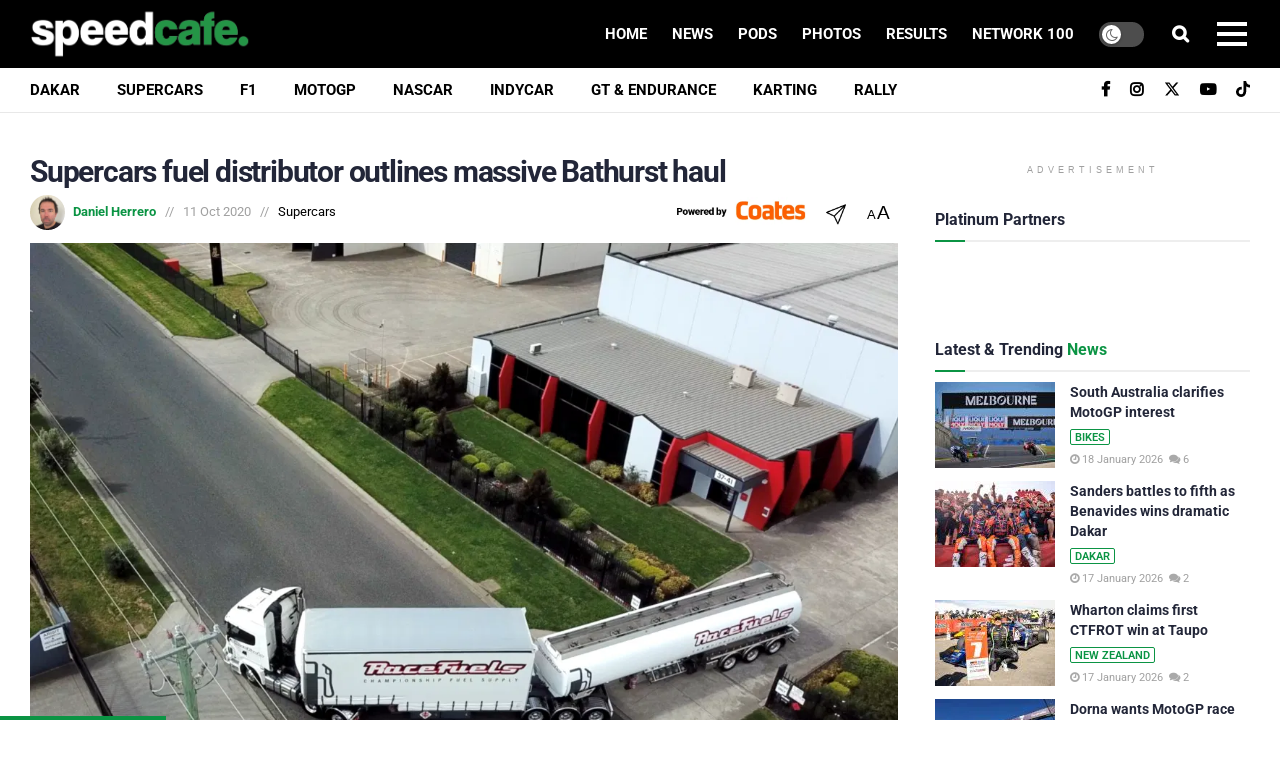

--- FILE ---
content_type: text/html; charset=UTF-8
request_url: https://speedcafe.com/supercars-fuel-distributor-outlines-massive-bathurst-haul/
body_size: 72504
content:

<!doctype html>
<!--[if lt IE 7]> <html class="no-js lt-ie9 lt-ie8 lt-ie7" lang="en-AU"> <![endif]-->
<!--[if IE 7]>    <html class="no-js lt-ie9 lt-ie8" lang="en-AU"> <![endif]-->
<!--[if IE 8]>    <html class="no-js lt-ie9" lang="en-AU"> <![endif]-->
<!--[if IE 9]>    <html class="no-js lt-ie10" lang="en-AU"> <![endif]-->
<!--[if gt IE 8]><!-->
<html class="no-js" lang="en-AU"> <!--<![endif]-->

<head>

    <meta name='apple-itunes-app' content='app-id=1504827356'>

    <meta http-equiv="Content-Type" content="text/html; charset=UTF-8" />
    <meta name='viewport' content='width=device-width, initial-scale=1, user-scalable=yes' />
    <link rel="profile" href="https://gmpg.org/xfn/11" />
    <link rel="pingback" href="https://speedcafe.com/xmlrpc.php" />
    <!-- <script src="https://code.jquery.com/jquery-3.6.0.min.js" ></script> -->
    <meta name="google-site-verification" content="zoHoJtu2eWIcSICv7mOOFQmYLTRK58gwnrdhukog9oA" />
	<meta property="og:logo" content="https://speedcafe.com/wp-content/uploads/images.png" />
	<link href="https://fonts.cdnfonts.com/css/uk-number-plate" rel="stylesheet">
	<meta name="commission-factory-verification" content="cdc832c80d0e40e2bf49420c962eee52" />
                
    <meta name='robots' content='index, follow, max-image-preview:large, max-snippet:-1, max-video-preview:-1' />
	<style>img:is([sizes="auto" i], [sizes^="auto," i]) { contain-intrinsic-size: 3000px 1500px }</style>
	<meta property="og:type" content="article">
<meta property="og:title" content="Supercars fuel distributor outlines massive Bathurst haul">
<meta property="og:site_name" content="Speedcafe.com">
<meta property="og:description" content="RaceFuels&#039; transporter leaves its Melbourne base Supercars’ control fuel distributor, RaceFuels, has set off for Mount Panorama with the 70,000-litre">
<meta property="og:url" content="https://speedcafe.com/supercars-fuel-distributor-outlines-massive-bathurst-haul/">
<meta property="og:image" content="https://speedcafe.com/wp-content/uploads/2023/09/racefuels_departs-1200x800-1.png">
<meta property="article:published_time" content="2020-10-11T13:53:28+11:00">
<meta property="article:modified_time" content="2024-07-08T11:56:20+10:00">
<meta property="article:section" content="Supercars">
<meta name="twitter:card" content="summary_large_image">
<meta name="twitter:title" content="Supercars fuel distributor outlines massive Bathurst haul">
<meta name="twitter:description" content="RaceFuels&#039; transporter leaves its Melbourne base Supercars’ control fuel distributor, RaceFuels, has set off for Mount Panorama with the 70,000-litre">
<meta name="twitter:url" content="https://speedcafe.com/supercars-fuel-distributor-outlines-massive-bathurst-haul/">
<meta name="twitter:site" content="">
<meta name="twitter:image" content="https://speedcafe.com/wp-content/uploads/2023/09/racefuels_departs-1200x800-1.png">
<meta name="twitter:image:width" content="0">
<meta name="twitter:image:height" content="0">

<!-- Google Tag Manager for WordPress by gtm4wp.com -->
<script data-cfasync="false" data-pagespeed-no-defer>
	var gtm4wp_datalayer_name = "dataLayer";
	var dataLayer = dataLayer || [];
</script>
<!-- End Google Tag Manager for WordPress by gtm4wp.com -->			<script type="text/javascript">
			  var jnews_ajax_url = '/?ajax-request=jnews'
			</script>
			<script type="text/javascript">;window.jnews=window.jnews||{},window.jnews.library=window.jnews.library||{},window.jnews.library=function(){"use strict";var e=this;e.win=window,e.doc=document,e.noop=function(){},e.globalBody=e.doc.getElementsByTagName("body")[0],e.globalBody=e.globalBody?e.globalBody:e.doc,e.win.jnewsDataStorage=e.win.jnewsDataStorage||{_storage:new WeakMap,put:function(e,t,n){this._storage.has(e)||this._storage.set(e,new Map),this._storage.get(e).set(t,n)},get:function(e,t){return this._storage.get(e).get(t)},has:function(e,t){return this._storage.has(e)&&this._storage.get(e).has(t)},remove:function(e,t){var n=this._storage.get(e).delete(t);return 0===!this._storage.get(e).size&&this._storage.delete(e),n}},e.windowWidth=function(){return e.win.innerWidth||e.docEl.clientWidth||e.globalBody.clientWidth},e.windowHeight=function(){return e.win.innerHeight||e.docEl.clientHeight||e.globalBody.clientHeight},e.requestAnimationFrame=e.win.requestAnimationFrame||e.win.webkitRequestAnimationFrame||e.win.mozRequestAnimationFrame||e.win.msRequestAnimationFrame||window.oRequestAnimationFrame||function(e){return setTimeout(e,1e3/60)},e.cancelAnimationFrame=e.win.cancelAnimationFrame||e.win.webkitCancelAnimationFrame||e.win.webkitCancelRequestAnimationFrame||e.win.mozCancelAnimationFrame||e.win.msCancelRequestAnimationFrame||e.win.oCancelRequestAnimationFrame||function(e){clearTimeout(e)},e.classListSupport="classList"in document.createElement("_"),e.hasClass=e.classListSupport?function(e,t){return e.classList.contains(t)}:function(e,t){return e.className.indexOf(t)>=0},e.addClass=e.classListSupport?function(t,n){e.hasClass(t,n)||t.classList.add(n)}:function(t,n){e.hasClass(t,n)||(t.className+=" "+n)},e.removeClass=e.classListSupport?function(t,n){e.hasClass(t,n)&&t.classList.remove(n)}:function(t,n){e.hasClass(t,n)&&(t.className=t.className.replace(n,""))},e.objKeys=function(e){var t=[];for(var n in e)Object.prototype.hasOwnProperty.call(e,n)&&t.push(n);return t},e.isObjectSame=function(e,t){var n=!0;return JSON.stringify(e)!==JSON.stringify(t)&&(n=!1),n},e.extend=function(){for(var e,t,n,o=arguments[0]||{},i=1,a=arguments.length;i<a;i++)if(null!==(e=arguments[i]))for(t in e)o!==(n=e[t])&&void 0!==n&&(o[t]=n);return o},e.dataStorage=e.win.jnewsDataStorage,e.isVisible=function(e){return 0!==e.offsetWidth&&0!==e.offsetHeight||e.getBoundingClientRect().length},e.getHeight=function(e){return e.offsetHeight||e.clientHeight||e.getBoundingClientRect().height},e.getWidth=function(e){return e.offsetWidth||e.clientWidth||e.getBoundingClientRect().width},e.supportsPassive=!1;try{var t=Object.defineProperty({},"passive",{get:function(){e.supportsPassive=!0}});"createEvent"in e.doc?e.win.addEventListener("test",null,t):"fireEvent"in e.doc&&e.win.attachEvent("test",null)}catch(e){}e.passiveOption=!!e.supportsPassive&&{passive:!0},e.setStorage=function(e,t){e="jnews-"+e;var n={expired:Math.floor(((new Date).getTime()+432e5)/1e3)};t=Object.assign(n,t);localStorage.setItem(e,JSON.stringify(t))},e.getStorage=function(e){e="jnews-"+e;var t=localStorage.getItem(e);return null!==t&&0<t.length?JSON.parse(localStorage.getItem(e)):{}},e.expiredStorage=function(){var t,n="jnews-";for(var o in localStorage)o.indexOf(n)>-1&&"undefined"!==(t=e.getStorage(o.replace(n,""))).expired&&t.expired<Math.floor((new Date).getTime()/1e3)&&localStorage.removeItem(o)},e.addEvents=function(t,n,o){for(var i in n){var a=["touchstart","touchmove"].indexOf(i)>=0&&!o&&e.passiveOption;"createEvent"in e.doc?t.addEventListener(i,n[i],a):"fireEvent"in e.doc&&t.attachEvent("on"+i,n[i])}},e.removeEvents=function(t,n){for(var o in n)"createEvent"in e.doc?t.removeEventListener(o,n[o]):"fireEvent"in e.doc&&t.detachEvent("on"+o,n[o])},e.triggerEvents=function(t,n,o){var i;o=o||{detail:null};return"createEvent"in e.doc?(!(i=e.doc.createEvent("CustomEvent")||new CustomEvent(n)).initCustomEvent||i.initCustomEvent(n,!0,!1,o),void t.dispatchEvent(i)):"fireEvent"in e.doc?((i=e.doc.createEventObject()).eventType=n,void t.fireEvent("on"+i.eventType,i)):void 0},e.getParents=function(t,n){void 0===n&&(n=e.doc);for(var o=[],i=t.parentNode,a=!1;!a;)if(i){var r=i;r.querySelectorAll(n).length?a=!0:(o.push(r),i=r.parentNode)}else o=[],a=!0;return o},e.forEach=function(e,t,n){for(var o=0,i=e.length;o<i;o++)t.call(n,e[o],o)},e.getText=function(e){return e.innerText||e.textContent},e.setText=function(e,t){var n="object"==typeof t?t.innerText||t.textContent:t;e.innerText&&(e.innerText=n),e.textContent&&(e.textContent=n)},e.httpBuildQuery=function(t){return e.objKeys(t).reduce(function t(n){var o=arguments.length>1&&void 0!==arguments[1]?arguments[1]:null;return function(i,a){var r=n[a];a=encodeURIComponent(a);var s=o?"".concat(o,"[").concat(a,"]"):a;return null==r||"function"==typeof r?(i.push("".concat(s,"=")),i):["number","boolean","string"].includes(typeof r)?(i.push("".concat(s,"=").concat(encodeURIComponent(r))),i):(i.push(e.objKeys(r).reduce(t(r,s),[]).join("&")),i)}}(t),[]).join("&")},e.get=function(t,n,o,i){return o="function"==typeof o?o:e.noop,e.ajax("GET",t,n,o,i)},e.post=function(t,n,o,i){return o="function"==typeof o?o:e.noop,e.ajax("POST",t,n,o,i)},e.ajax=function(t,n,o,i,a){var r=new XMLHttpRequest,s=n,c=e.httpBuildQuery(o);if(t=-1!=["GET","POST"].indexOf(t)?t:"GET",r.open(t,s+("GET"==t?"?"+c:""),!0),"POST"==t&&r.setRequestHeader("Content-type","application/x-www-form-urlencoded"),r.setRequestHeader("X-Requested-With","XMLHttpRequest"),r.onreadystatechange=function(){4===r.readyState&&200<=r.status&&300>r.status&&"function"==typeof i&&i.call(void 0,r.response)},void 0!==a&&!a){return{xhr:r,send:function(){r.send("POST"==t?c:null)}}}return r.send("POST"==t?c:null),{xhr:r}},e.scrollTo=function(t,n,o){function i(e,t,n){this.start=this.position(),this.change=e-this.start,this.currentTime=0,this.increment=20,this.duration=void 0===n?500:n,this.callback=t,this.finish=!1,this.animateScroll()}return Math.easeInOutQuad=function(e,t,n,o){return(e/=o/2)<1?n/2*e*e+t:-n/2*(--e*(e-2)-1)+t},i.prototype.stop=function(){this.finish=!0},i.prototype.move=function(t){e.doc.documentElement.scrollTop=t,e.globalBody.parentNode.scrollTop=t,e.globalBody.scrollTop=t},i.prototype.position=function(){return e.doc.documentElement.scrollTop||e.globalBody.parentNode.scrollTop||e.globalBody.scrollTop},i.prototype.animateScroll=function(){this.currentTime+=this.increment;var t=Math.easeInOutQuad(this.currentTime,this.start,this.change,this.duration);this.move(t),this.currentTime<this.duration&&!this.finish?e.requestAnimationFrame.call(e.win,this.animateScroll.bind(this)):this.callback&&"function"==typeof this.callback&&this.callback()},new i(t,n,o)},e.unwrap=function(t){var n,o=t;e.forEach(t,(function(e,t){n?n+=e:n=e})),o.replaceWith(n)},e.performance={start:function(e){performance.mark(e+"Start")},stop:function(e){performance.mark(e+"End"),performance.measure(e,e+"Start",e+"End")}},e.fps=function(){var t=0,n=0,o=0;!function(){var i=t=0,a=0,r=0,s=document.getElementById("fpsTable"),c=function(t){void 0===document.getElementsByTagName("body")[0]?e.requestAnimationFrame.call(e.win,(function(){c(t)})):document.getElementsByTagName("body")[0].appendChild(t)};null===s&&((s=document.createElement("div")).style.position="fixed",s.style.top="120px",s.style.left="10px",s.style.width="100px",s.style.height="20px",s.style.border="1px solid black",s.style.fontSize="11px",s.style.zIndex="100000",s.style.backgroundColor="white",s.id="fpsTable",c(s));var l=function(){o++,n=Date.now(),(a=(o/(r=(n-t)/1e3)).toPrecision(2))!=i&&(i=a,s.innerHTML=i+"fps"),1<r&&(t=n,o=0),e.requestAnimationFrame.call(e.win,l)};l()}()},e.instr=function(e,t){for(var n=0;n<t.length;n++)if(-1!==e.toLowerCase().indexOf(t[n].toLowerCase()))return!0},e.winLoad=function(t,n){function o(o){if("complete"===e.doc.readyState||"interactive"===e.doc.readyState)return!o||n?setTimeout(t,n||1):t(o),1}o()||e.addEvents(e.win,{load:o})},e.docReady=function(t,n){function o(o){if("complete"===e.doc.readyState||"interactive"===e.doc.readyState)return!o||n?setTimeout(t,n||1):t(o),1}o()||e.addEvents(e.doc,{DOMContentLoaded:o})},e.fireOnce=function(){e.docReady((function(){e.assets=e.assets||[],e.assets.length&&(e.boot(),e.load_assets())}),50)},e.boot=function(){e.length&&e.doc.querySelectorAll("style[media]").forEach((function(e){"not all"==e.getAttribute("media")&&e.removeAttribute("media")}))},e.create_js=function(t,n){var o=e.doc.createElement("script");switch(o.setAttribute("src",t),n){case"defer":o.setAttribute("defer",!0);break;case"async":o.setAttribute("async",!0);break;case"deferasync":o.setAttribute("defer",!0),o.setAttribute("async",!0)}e.globalBody.appendChild(o)},e.load_assets=function(){"object"==typeof e.assets&&e.forEach(e.assets.slice(0),(function(t,n){var o="";t.defer&&(o+="defer"),t.async&&(o+="async"),e.create_js(t.url,o);var i=e.assets.indexOf(t);i>-1&&e.assets.splice(i,1)})),e.assets=jnewsoption.au_scripts=window.jnewsads=[]},e.setCookie=function(e,t,n){var o="";if(n){var i=new Date;i.setTime(i.getTime()+24*n*60*60*1e3),o="; expires="+i.toUTCString()}document.cookie=e+"="+(t||"")+o+"; path=/"},e.getCookie=function(e){for(var t=e+"=",n=document.cookie.split(";"),o=0;o<n.length;o++){for(var i=n[o];" "==i.charAt(0);)i=i.substring(1,i.length);if(0==i.indexOf(t))return i.substring(t.length,i.length)}return null},e.eraseCookie=function(e){document.cookie=e+"=; Path=/; Expires=Thu, 01 Jan 1970 00:00:01 GMT;"},e.docReady((function(){e.globalBody=e.globalBody==e.doc?e.doc.getElementsByTagName("body")[0]:e.globalBody,e.globalBody=e.globalBody?e.globalBody:e.doc})),e.winLoad((function(){e.winLoad((function(){var t=!1;if(void 0!==window.jnewsadmin)if(void 0!==window.file_version_checker){var n=e.objKeys(window.file_version_checker);n.length?n.forEach((function(e){t||"10.0.4"===window.file_version_checker[e]||(t=!0)})):t=!0}else t=!0;t&&(window.jnewsHelper.getMessage(),window.jnewsHelper.getNotice())}),2500)}))},window.jnews.library=new window.jnews.library;</script>
	<!-- This site is optimized with the Yoast SEO Premium plugin v26.7 (Yoast SEO v26.7) - https://yoast.com/wordpress/plugins/seo/ -->
	<title>news: Supercars fuel distributor outlines massive Bathurst haul - Speedcafe.com</title>
	<meta name="description" content="Supercars’ control fuel distributor, RaceFuels, has set off for Mount Panorama with the 70,000-litre haul needed to get through the Supercheap Auto Bathurst 1000 - Australia&#039;s #1 motorsport news website - Speedcafe.com" />
	<link rel="canonical" href="https://speedcafe.com/supercars-fuel-distributor-outlines-massive-bathurst-haul/" />
	<meta property="og:locale" content="en_US" />
	<meta property="og:type" content="article" />
	<meta property="og:title" content="Supercars fuel distributor outlines massive Bathurst haul" />
	<meta property="og:description" content="Supercars’ control fuel distributor, RaceFuels, has set off for Mount Panorama with the 70,000-litre haul needed to get through the Supercheap Auto Bathurst 1000 - Australia&#039;s #1 motorsport news website - Speedcafe.com" />
	<meta property="og:url" content="https://speedcafe.com/supercars-fuel-distributor-outlines-massive-bathurst-haul/" />
	<meta property="og:site_name" content="Speedcafe.com" />
	<meta property="article:publisher" content="https://www.facebook.com/speedcafe" />
	<meta property="og:image" content="https://speedcafe.com/wp-content/uploads/2023/09/racefuels_departs-1200x800-1.png" />
	<meta property="og:image:width" content="1" />
	<meta property="og:image:height" content="1" />
	<meta property="og:image:type" content="image/png" />
	<meta name="author" content="Daniel Herrero" />
	<meta name="twitter:card" content="summary_large_image" />
	<meta name="twitter:creator" content="@speedcafe" />
	<meta name="twitter:site" content="@speedcafe" />
	<meta name="twitter:label1" content="Written by" />
	<meta name="twitter:data1" content="Daniel Herrero" />
	<meta name="twitter:label2" content="Est. reading time" />
	<meta name="twitter:data2" content="2 minutes" />
	<script type="application/ld+json" class="yoast-schema-graph">{"@context":"https://schema.org","@graph":[{"@type":"NewsArticle","@id":"https://speedcafe.com/supercars-fuel-distributor-outlines-massive-bathurst-haul/#article","isPartOf":{"@id":"https://speedcafe.com/supercars-fuel-distributor-outlines-massive-bathurst-haul/"},"author":{"name":"Daniel Herrero","@id":"https://speedcafe.com/#/schema/person/68d0ed9a7778bfa6114a852f0b2977c4"},"headline":"Supercars fuel distributor outlines massive Bathurst haul","datePublished":"2020-10-11T13:53:28+11:00","dateModified":"2024-07-08T11:56:20+10:00","mainEntityOfPage":{"@id":"https://speedcafe.com/supercars-fuel-distributor-outlines-massive-bathurst-haul/"},"wordCount":370,"commentCount":0,"publisher":{"@id":"https://speedcafe.com/#organization"},"image":{"@id":"https://speedcafe.com/supercars-fuel-distributor-outlines-massive-bathurst-haul/#primaryimage"},"thumbnailUrl":"https://speedcafe.com/wp-content/uploads/2023/09/racefuels_departs-1200x800-1.png","articleSection":["Supercars"],"inLanguage":"en-AU","potentialAction":[{"@type":"CommentAction","name":"Comment","target":["https://speedcafe.com/supercars-fuel-distributor-outlines-massive-bathurst-haul/#respond"]}],"copyrightYear":"2020","copyrightHolder":{"@id":"https://speedcafe.com/#organization"}},{"@type":"WebPage","@id":"https://speedcafe.com/supercars-fuel-distributor-outlines-massive-bathurst-haul/","url":"https://speedcafe.com/supercars-fuel-distributor-outlines-massive-bathurst-haul/","name":"news: Supercars fuel distributor outlines massive Bathurst haul - Speedcafe.com","isPartOf":{"@id":"https://speedcafe.com/#website"},"primaryImageOfPage":{"@id":"https://speedcafe.com/supercars-fuel-distributor-outlines-massive-bathurst-haul/#primaryimage"},"image":{"@id":"https://speedcafe.com/supercars-fuel-distributor-outlines-massive-bathurst-haul/#primaryimage"},"thumbnailUrl":"https://speedcafe.com/wp-content/uploads/2023/09/racefuels_departs-1200x800-1.png","datePublished":"2020-10-11T13:53:28+11:00","dateModified":"2024-07-08T11:56:20+10:00","description":"Supercars’ control fuel distributor, RaceFuels, has set off for Mount Panorama with the 70,000-litre haul needed to get through the Supercheap Auto Bathurst 1000 - Australia's #1 motorsport news website - Speedcafe.com","breadcrumb":{"@id":"https://speedcafe.com/supercars-fuel-distributor-outlines-massive-bathurst-haul/#breadcrumb"},"inLanguage":"en-AU","potentialAction":[{"@type":"ReadAction","target":["https://speedcafe.com/supercars-fuel-distributor-outlines-massive-bathurst-haul/"]}]},{"@type":"ImageObject","inLanguage":"en-AU","@id":"https://speedcafe.com/supercars-fuel-distributor-outlines-massive-bathurst-haul/#primaryimage","url":"https://speedcafe.com/wp-content/uploads/2023/09/racefuels_departs-1200x800-1.png","contentUrl":"https://speedcafe.com/wp-content/uploads/2023/09/racefuels_departs-1200x800-1.png"},{"@type":"BreadcrumbList","@id":"https://speedcafe.com/supercars-fuel-distributor-outlines-massive-bathurst-haul/#breadcrumb","itemListElement":[{"@type":"ListItem","position":1,"name":"Home","item":"https://speedcafe.com/"},{"@type":"ListItem","position":2,"name":"Supercars fuel distributor outlines massive Bathurst haul"}]},{"@type":"WebSite","@id":"https://speedcafe.com/#website","url":"https://speedcafe.com/","name":"Speedcafe.com","description":"Your Daily Racing Fix!","publisher":{"@id":"https://speedcafe.com/#organization"},"alternateName":"Speedcafe","potentialAction":[{"@type":"SearchAction","target":{"@type":"EntryPoint","urlTemplate":"https://speedcafe.com/?s={search_term_string}"},"query-input":{"@type":"PropertyValueSpecification","valueRequired":true,"valueName":"search_term_string"}}],"inLanguage":"en-AU"},{"@type":"Organization","@id":"https://speedcafe.com/#organization","name":"Speedcafe","alternateName":"Speed Cafe","url":"https://speedcafe.com/","logo":{"@type":"ImageObject","inLanguage":"en-AU","@id":"https://speedcafe.com/#/schema/logo/image/","url":"https://speedcafe.com/wp-content/uploads/images.jpg","contentUrl":"https://speedcafe.com/wp-content/uploads/images.jpg","width":225,"height":225,"caption":"Speedcafe"},"image":{"@id":"https://speedcafe.com/#/schema/logo/image/"},"sameAs":["https://www.facebook.com/speedcafe","https://x.com/speedcafe","https://www.instagram.com/speedcafe/","https://www.youtube.com/@speedcafetv","https://www.tiktok.com/@speedcafe.com"],"email":"info@speedcafe.com","foundingDate":"2009-09-14","numberOfEmployees":{"@type":"QuantitativeValue","minValue":"11","maxValue":"50"}},{"@type":"Person","@id":"https://speedcafe.com/#/schema/person/68d0ed9a7778bfa6114a852f0b2977c4","name":"Daniel Herrero","image":{"@type":"ImageObject","inLanguage":"en-AU","@id":"https://speedcafe.com/#/schema/person/image/","url":"https://secure.gravatar.com/avatar/c3ee3b0077f4ee82f2c5943540e1c871580f03b53a379d8f1cbbf0105d6615d9?s=96&d=mm&r=g","contentUrl":"https://secure.gravatar.com/avatar/c3ee3b0077f4ee82f2c5943540e1c871580f03b53a379d8f1cbbf0105d6615d9?s=96&d=mm&r=g","caption":"Daniel Herrero"},"description":"Daniel Herrero has been a member of the Speedcafe.com team for several years, first as a contributor to The Speedcafe Annual in 2010 and then to the website in 2012 as a freelancer. From Taree in northern New South Wales, Herrero has covered a wide range of categories for Speedcafe.com, including Supercars, MotoGP, and the Bathurst 12 Hour. Herrero officially joined Speedcafe.com as a full time journalist in March 2017, assigned the National motorsport portfolio. In 2022, Herrero received the Best News Story award at the Supercars Media Awards and is now Speedcafe’s lead Supercars journalist.","url":"https://speedcafe.com/author/sc-dan-hro/"}]}</script>
	<!-- / Yoast SEO Premium plugin. -->


<link rel='dns-prefetch' href='//plausible.io' />
<link rel='dns-prefetch' href='//afarkas.github.io' />
<link rel='dns-prefetch' href='//fonts.googleapis.com' />
<link rel='preconnect' href='https://speedcafe.b-cdn.net' />

<link rel="alternate" type="application/rss+xml" title="Speedcafe.com &raquo; Feed" href="https://speedcafe.com/feed/" />
<link rel="alternate" type="application/rss+xml" title="Speedcafe.com &raquo; Comments Feed" href="https://speedcafe.com/comments/feed/" />
<link rel="alternate" type="application/rss+xml" title="Speedcafe.com &raquo; Supercars fuel distributor outlines massive Bathurst haul Comments Feed" href="https://speedcafe.com/supercars-fuel-distributor-outlines-massive-bathurst-haul/feed/" />
<!-- speedcafe.com is managing ads with Advanced Ads 2.0.16 – https://wpadvancedads.com/ --><!--noptimize--><script id="advanced_ads_sc-ready">
			window.advanced_ads_ready=function(e,a){a=a||"complete";var d=function(e){return"interactive"===a?"loading"!==e:"complete"===e};d(document.readyState)?e():document.addEventListener("readystatechange",(function(a){d(a.target.readyState)&&e()}),{once:"interactive"===a})},window.advanced_ads_ready_queue=window.advanced_ads_ready_queue||[];		</script>
		<!--/noptimize--><link rel='stylesheet' id='wp-block-library-css' href='https://speedcafe.com/wp-includes/css/dist/block-library/style.min.css?ver=6.8.2' type='text/css' media='all' />
<style id='classic-theme-styles-inline-css' type='text/css'>
/*! This file is auto-generated */
.wp-block-button__link{color:#fff;background-color:#32373c;border-radius:9999px;box-shadow:none;text-decoration:none;padding:calc(.667em + 2px) calc(1.333em + 2px);font-size:1.125em}.wp-block-file__button{background:#32373c;color:#fff;text-decoration:none}
</style>
<link rel='stylesheet' id='jnews-faq-css' href='https://speedcafe.com/wp-content/plugins/jnews-essential/assets/css/faq.css?ver=12.0.3' type='text/css' media='all' />
<style id='global-styles-inline-css' type='text/css'>
:root{--wp--preset--aspect-ratio--square: 1;--wp--preset--aspect-ratio--4-3: 4/3;--wp--preset--aspect-ratio--3-4: 3/4;--wp--preset--aspect-ratio--3-2: 3/2;--wp--preset--aspect-ratio--2-3: 2/3;--wp--preset--aspect-ratio--16-9: 16/9;--wp--preset--aspect-ratio--9-16: 9/16;--wp--preset--color--black: #000000;--wp--preset--color--cyan-bluish-gray: #abb8c3;--wp--preset--color--white: #ffffff;--wp--preset--color--pale-pink: #f78da7;--wp--preset--color--vivid-red: #cf2e2e;--wp--preset--color--luminous-vivid-orange: #ff6900;--wp--preset--color--luminous-vivid-amber: #fcb900;--wp--preset--color--light-green-cyan: #7bdcb5;--wp--preset--color--vivid-green-cyan: #00d084;--wp--preset--color--pale-cyan-blue: #8ed1fc;--wp--preset--color--vivid-cyan-blue: #0693e3;--wp--preset--color--vivid-purple: #9b51e0;--wp--preset--gradient--vivid-cyan-blue-to-vivid-purple: linear-gradient(135deg,rgba(6,147,227,1) 0%,rgb(155,81,224) 100%);--wp--preset--gradient--light-green-cyan-to-vivid-green-cyan: linear-gradient(135deg,rgb(122,220,180) 0%,rgb(0,208,130) 100%);--wp--preset--gradient--luminous-vivid-amber-to-luminous-vivid-orange: linear-gradient(135deg,rgba(252,185,0,1) 0%,rgba(255,105,0,1) 100%);--wp--preset--gradient--luminous-vivid-orange-to-vivid-red: linear-gradient(135deg,rgba(255,105,0,1) 0%,rgb(207,46,46) 100%);--wp--preset--gradient--very-light-gray-to-cyan-bluish-gray: linear-gradient(135deg,rgb(238,238,238) 0%,rgb(169,184,195) 100%);--wp--preset--gradient--cool-to-warm-spectrum: linear-gradient(135deg,rgb(74,234,220) 0%,rgb(151,120,209) 20%,rgb(207,42,186) 40%,rgb(238,44,130) 60%,rgb(251,105,98) 80%,rgb(254,248,76) 100%);--wp--preset--gradient--blush-light-purple: linear-gradient(135deg,rgb(255,206,236) 0%,rgb(152,150,240) 100%);--wp--preset--gradient--blush-bordeaux: linear-gradient(135deg,rgb(254,205,165) 0%,rgb(254,45,45) 50%,rgb(107,0,62) 100%);--wp--preset--gradient--luminous-dusk: linear-gradient(135deg,rgb(255,203,112) 0%,rgb(199,81,192) 50%,rgb(65,88,208) 100%);--wp--preset--gradient--pale-ocean: linear-gradient(135deg,rgb(255,245,203) 0%,rgb(182,227,212) 50%,rgb(51,167,181) 100%);--wp--preset--gradient--electric-grass: linear-gradient(135deg,rgb(202,248,128) 0%,rgb(113,206,126) 100%);--wp--preset--gradient--midnight: linear-gradient(135deg,rgb(2,3,129) 0%,rgb(40,116,252) 100%);--wp--preset--font-size--small: 13px;--wp--preset--font-size--medium: 20px;--wp--preset--font-size--large: 36px;--wp--preset--font-size--x-large: 42px;--wp--preset--spacing--20: 0.44rem;--wp--preset--spacing--30: 0.67rem;--wp--preset--spacing--40: 1rem;--wp--preset--spacing--50: 1.5rem;--wp--preset--spacing--60: 2.25rem;--wp--preset--spacing--70: 3.38rem;--wp--preset--spacing--80: 5.06rem;--wp--preset--shadow--natural: 6px 6px 9px rgba(0, 0, 0, 0.2);--wp--preset--shadow--deep: 12px 12px 50px rgba(0, 0, 0, 0.4);--wp--preset--shadow--sharp: 6px 6px 0px rgba(0, 0, 0, 0.2);--wp--preset--shadow--outlined: 6px 6px 0px -3px rgba(255, 255, 255, 1), 6px 6px rgba(0, 0, 0, 1);--wp--preset--shadow--crisp: 6px 6px 0px rgba(0, 0, 0, 1);}:where(.is-layout-flex){gap: 0.5em;}:where(.is-layout-grid){gap: 0.5em;}body .is-layout-flex{display: flex;}.is-layout-flex{flex-wrap: wrap;align-items: center;}.is-layout-flex > :is(*, div){margin: 0;}body .is-layout-grid{display: grid;}.is-layout-grid > :is(*, div){margin: 0;}:where(.wp-block-columns.is-layout-flex){gap: 2em;}:where(.wp-block-columns.is-layout-grid){gap: 2em;}:where(.wp-block-post-template.is-layout-flex){gap: 1.25em;}:where(.wp-block-post-template.is-layout-grid){gap: 1.25em;}.has-black-color{color: var(--wp--preset--color--black) !important;}.has-cyan-bluish-gray-color{color: var(--wp--preset--color--cyan-bluish-gray) !important;}.has-white-color{color: var(--wp--preset--color--white) !important;}.has-pale-pink-color{color: var(--wp--preset--color--pale-pink) !important;}.has-vivid-red-color{color: var(--wp--preset--color--vivid-red) !important;}.has-luminous-vivid-orange-color{color: var(--wp--preset--color--luminous-vivid-orange) !important;}.has-luminous-vivid-amber-color{color: var(--wp--preset--color--luminous-vivid-amber) !important;}.has-light-green-cyan-color{color: var(--wp--preset--color--light-green-cyan) !important;}.has-vivid-green-cyan-color{color: var(--wp--preset--color--vivid-green-cyan) !important;}.has-pale-cyan-blue-color{color: var(--wp--preset--color--pale-cyan-blue) !important;}.has-vivid-cyan-blue-color{color: var(--wp--preset--color--vivid-cyan-blue) !important;}.has-vivid-purple-color{color: var(--wp--preset--color--vivid-purple) !important;}.has-black-background-color{background-color: var(--wp--preset--color--black) !important;}.has-cyan-bluish-gray-background-color{background-color: var(--wp--preset--color--cyan-bluish-gray) !important;}.has-white-background-color{background-color: var(--wp--preset--color--white) !important;}.has-pale-pink-background-color{background-color: var(--wp--preset--color--pale-pink) !important;}.has-vivid-red-background-color{background-color: var(--wp--preset--color--vivid-red) !important;}.has-luminous-vivid-orange-background-color{background-color: var(--wp--preset--color--luminous-vivid-orange) !important;}.has-luminous-vivid-amber-background-color{background-color: var(--wp--preset--color--luminous-vivid-amber) !important;}.has-light-green-cyan-background-color{background-color: var(--wp--preset--color--light-green-cyan) !important;}.has-vivid-green-cyan-background-color{background-color: var(--wp--preset--color--vivid-green-cyan) !important;}.has-pale-cyan-blue-background-color{background-color: var(--wp--preset--color--pale-cyan-blue) !important;}.has-vivid-cyan-blue-background-color{background-color: var(--wp--preset--color--vivid-cyan-blue) !important;}.has-vivid-purple-background-color{background-color: var(--wp--preset--color--vivid-purple) !important;}.has-black-border-color{border-color: var(--wp--preset--color--black) !important;}.has-cyan-bluish-gray-border-color{border-color: var(--wp--preset--color--cyan-bluish-gray) !important;}.has-white-border-color{border-color: var(--wp--preset--color--white) !important;}.has-pale-pink-border-color{border-color: var(--wp--preset--color--pale-pink) !important;}.has-vivid-red-border-color{border-color: var(--wp--preset--color--vivid-red) !important;}.has-luminous-vivid-orange-border-color{border-color: var(--wp--preset--color--luminous-vivid-orange) !important;}.has-luminous-vivid-amber-border-color{border-color: var(--wp--preset--color--luminous-vivid-amber) !important;}.has-light-green-cyan-border-color{border-color: var(--wp--preset--color--light-green-cyan) !important;}.has-vivid-green-cyan-border-color{border-color: var(--wp--preset--color--vivid-green-cyan) !important;}.has-pale-cyan-blue-border-color{border-color: var(--wp--preset--color--pale-cyan-blue) !important;}.has-vivid-cyan-blue-border-color{border-color: var(--wp--preset--color--vivid-cyan-blue) !important;}.has-vivid-purple-border-color{border-color: var(--wp--preset--color--vivid-purple) !important;}.has-vivid-cyan-blue-to-vivid-purple-gradient-background{background: var(--wp--preset--gradient--vivid-cyan-blue-to-vivid-purple) !important;}.has-light-green-cyan-to-vivid-green-cyan-gradient-background{background: var(--wp--preset--gradient--light-green-cyan-to-vivid-green-cyan) !important;}.has-luminous-vivid-amber-to-luminous-vivid-orange-gradient-background{background: var(--wp--preset--gradient--luminous-vivid-amber-to-luminous-vivid-orange) !important;}.has-luminous-vivid-orange-to-vivid-red-gradient-background{background: var(--wp--preset--gradient--luminous-vivid-orange-to-vivid-red) !important;}.has-very-light-gray-to-cyan-bluish-gray-gradient-background{background: var(--wp--preset--gradient--very-light-gray-to-cyan-bluish-gray) !important;}.has-cool-to-warm-spectrum-gradient-background{background: var(--wp--preset--gradient--cool-to-warm-spectrum) !important;}.has-blush-light-purple-gradient-background{background: var(--wp--preset--gradient--blush-light-purple) !important;}.has-blush-bordeaux-gradient-background{background: var(--wp--preset--gradient--blush-bordeaux) !important;}.has-luminous-dusk-gradient-background{background: var(--wp--preset--gradient--luminous-dusk) !important;}.has-pale-ocean-gradient-background{background: var(--wp--preset--gradient--pale-ocean) !important;}.has-electric-grass-gradient-background{background: var(--wp--preset--gradient--electric-grass) !important;}.has-midnight-gradient-background{background: var(--wp--preset--gradient--midnight) !important;}.has-small-font-size{font-size: var(--wp--preset--font-size--small) !important;}.has-medium-font-size{font-size: var(--wp--preset--font-size--medium) !important;}.has-large-font-size{font-size: var(--wp--preset--font-size--large) !important;}.has-x-large-font-size{font-size: var(--wp--preset--font-size--x-large) !important;}
:where(.wp-block-post-template.is-layout-flex){gap: 1.25em;}:where(.wp-block-post-template.is-layout-grid){gap: 1.25em;}
:where(.wp-block-columns.is-layout-flex){gap: 2em;}:where(.wp-block-columns.is-layout-grid){gap: 2em;}
:root :where(.wp-block-pullquote){font-size: 1.5em;line-height: 1.6;}
</style>
<link rel='stylesheet' id='jnews-video-css' href='https://speedcafe.com/wp-content/plugins/jnews-video/assets/css/plugin.css?ver=12.0.1' type='text/css' media='all' />
<link rel='stylesheet' id='lbwps-styles-css' href='https://speedcafe.com/wp-content/plugins/lightbox-photoswipe/assets/ps4/styles/classic.css?ver=5.8.2' type='text/css' media='all' />
<link rel='stylesheet' id='mailerlite_forms.css-css' href='https://speedcafe.com/wp-content/plugins/official-mailerlite-sign-up-forms/assets/css/mailerlite_forms.css?ver=1.7.18' type='text/css' media='all' />
<link rel='stylesheet' id='speedcafe-countdown-style-css' href='https://speedcafe.com/wp-content/plugins/speedcafe-event-countdown/css/style.css?ver=3.0.1' type='text/css' media='all' />
<link rel='stylesheet' id='elementor-frontend-css' href='https://speedcafe.com/wp-content/plugins/elementor/assets/css/frontend.min.css?ver=3.34.1' type='text/css' media='all' />
<link rel='stylesheet' id='jeg_customizer_font-css' href='//fonts.googleapis.com/css?family=Roboto%3Areguler%7CAndika+New+Basic%3Areguler%7CABeeZee%3Areguler&#038;display=swap&#038;ver=1.3.2' type='text/css' media='all' />
<link rel='stylesheet' id='font-awesome-css' href='https://speedcafe.com/wp-content/plugins/elementor/assets/lib/font-awesome/css/font-awesome.min.css?ver=4.7.0' type='text/css' media='all' />
<link rel='stylesheet' id='jnews-frontend-css' href='https://speedcafe.com/wp-content/themes/jnews/assets/dist/frontend.min.css?ver=1.0.0' type='text/css' media='all' />
<link rel='stylesheet' id='jnews-elementor-css' href='https://speedcafe.com/wp-content/themes/jnews/assets/css/elementor-frontend.css?ver=1.0.0' type='text/css' media='all' />
<link rel='stylesheet' id='jnews-style-css' href='https://speedcafe.com/wp-content/themes/jnews-child/style.css?ver=1.0.0' type='text/css' media='all' />
<link rel='stylesheet' id='jnews-darkmode-css' href='https://speedcafe.com/wp-content/themes/jnews/assets/css/darkmode.css?ver=1.0.0' type='text/css' media='all' />
<link rel='stylesheet' id='jnews-scheme-css' href='https://speedcafe.com/wp-content/uploads/jnews/scheme.css?ver=1768431897' type='text/css' media='all' />
<link rel='stylesheet' id='jnews-video-darkmode-css' href='https://speedcafe.com/wp-content/plugins/jnews-video/assets/css/darkmode.css?ver=12.0.1' type='text/css' media='all' />
<script type="text/javascript" defer data-domain='speedcafe.com' data-api='https://plausible.io/api/event' data-cfasync='false' event-author='Daniel Herrero' event-category="Supercars" event-user_logged_in='no' src="https://plausible.io/js/plausible.outbound-links.tagged-events.pageview-props.js?ver=2.5.0" id="plausible-analytics-js"></script>
<script type="text/javascript" id="plausible-analytics-js-after">
/* <![CDATA[ */
window.plausible = window.plausible || function() { (window.plausible.q = window.plausible.q || []).push(arguments) }
/* ]]> */
</script>
<script type="text/javascript" src="https://speedcafe.com/wp-includes/js/jquery/jquery.min.js?ver=3.7.1" id="jquery-core-js"></script>
<script type="text/javascript" src="https://speedcafe.com/wp-includes/js/jquery/jquery-migrate.min.js?ver=3.4.1" id="jquery-migrate-js"></script>
<script type="text/javascript" id="advanced-ads-advanced-js-js-extra">
/* <![CDATA[ */
var advads_options = {"blog_id":"1","privacy":{"enabled":false,"state":"not_needed"}};
/* ]]> */
</script>
<script type="text/javascript" src="https://speedcafe.com/wp-content/plugins/advanced-ads/public/assets/js/advanced.min.js?ver=2.0.16" id="advanced-ads-advanced-js-js"></script>
<script type="text/javascript" id="advanced_ads_pro/visitor_conditions-js-extra">
/* <![CDATA[ */
var advanced_ads_pro_visitor_conditions = {"referrer_cookie_name":"advanced_ads_pro_visitor_referrer","referrer_exdays":"365","page_impr_cookie_name":"advanced_ads_page_impressions","page_impr_exdays":"3650"};
/* ]]> */
</script>
<script type="text/javascript" src="https://speedcafe.com/wp-content/plugins/advanced-ads-pro/modules/advanced-visitor-conditions/inc/conditions.min.js?ver=3.0.8" id="advanced_ads_pro/visitor_conditions-js"></script>
        <!-- MailerLite Universal -->
        <script>
            (function(w,d,e,u,f,l,n){w[f]=w[f]||function(){(w[f].q=w[f].q||[])
                .push(arguments);},l=d.createElement(e),l.async=1,l.src=u,
                n=d.getElementsByTagName(e)[0],n.parentNode.insertBefore(l,n);})
            (window,document,'script','https://assets.mailerlite.com/js/universal.js','ml');
            ml('account', '1815066');
            ml('enablePopups', true);
        </script>
        <!-- End MailerLite Universal -->
        
<!-- Google Tag Manager for WordPress by gtm4wp.com -->
<!-- GTM Container placement set to automatic -->
<script data-cfasync="false" data-pagespeed-no-defer>
	var dataLayer_content = {"pagePostType":"post","pagePostType2":"single-post","pageCategory":["supercars"],"pagePostAuthor":"Daniel Herrero"};
	dataLayer.push( dataLayer_content );
</script>
<script data-cfasync="false" data-pagespeed-no-defer>
(function(w,d,s,l,i){w[l]=w[l]||[];w[l].push({'gtm.start':
new Date().getTime(),event:'gtm.js'});var f=d.getElementsByTagName(s)[0],
j=d.createElement(s),dl=l!='dataLayer'?'&l='+l:'';j.async=true;j.src=
'//www.googletagmanager.com/gtm.js?id='+i+dl;f.parentNode.insertBefore(j,f);
})(window,document,'script','dataLayer','GTM-PNLWMHD');
</script>
<!-- End Google Tag Manager for WordPress by gtm4wp.com -->
    <!--    speedcafe.com - Speedcafe - Ipsos iris  -->
    <script type="text/javascript">
    /* <![CDATA[ */
    (function() {
      window.dm=window.dm||{AjaxData:[]};
      window.dm.AjaxEvent=function(et,d,ssid,ad){
        dm.AjaxData.push({et:et,d:d,ssid:ssid,ad:ad});
        if(typeof window.DotMetricsObj != 'undefined') {DotMetricsObj.onAjaxDataUpdate();}
      };
      var d=document,
      h=d.getElementsByTagName('head')[0],
      s=d.createElement('script');
      s.type='text/javascript';
      s.async=true;
      s.src='https://au-script.dotmetrics.net/door.js?id=15273';
      h.appendChild(s);
    }());
    /* ]]> */
    </script>

    <meta name="generator" content="Elementor 3.34.1; features: additional_custom_breakpoints; settings: css_print_method-external, google_font-enabled, font_display-swap">
      <meta name="onesignal" content="wordpress-plugin"/>
            <script>

      window.OneSignalDeferred = window.OneSignalDeferred || [];

      OneSignalDeferred.push(function(OneSignal) {
        var oneSignal_options = {};
        window._oneSignalInitOptions = oneSignal_options;

        oneSignal_options['serviceWorkerParam'] = { scope: '/wp-content/plugins/onesignal-free-web-push-notifications/sdk_files/push/onesignal/' };
oneSignal_options['serviceWorkerPath'] = 'OneSignalSDKWorker.js';

        OneSignal.Notifications.setDefaultUrl("https://speedcafe.com");

        oneSignal_options['wordpress'] = true;
oneSignal_options['appId'] = 'b3d10aa2-c55d-4697-a777-e2b2915e6131';
oneSignal_options['allowLocalhostAsSecureOrigin'] = true;
oneSignal_options['welcomeNotification'] = { };
oneSignal_options['welcomeNotification']['title'] = "";
oneSignal_options['welcomeNotification']['message'] = "";
oneSignal_options['path'] = "https://speedcafe.com/wp-content/plugins/onesignal-free-web-push-notifications/sdk_files/";
oneSignal_options['promptOptions'] = { };
              OneSignal.init(window._oneSignalInitOptions);
              OneSignal.Slidedown.promptPush()      });

      function documentInitOneSignal() {
        var oneSignal_elements = document.getElementsByClassName("OneSignal-prompt");

        var oneSignalLinkClickHandler = function(event) { OneSignal.Notifications.requestPermission(); event.preventDefault(); };        for(var i = 0; i < oneSignal_elements.length; i++)
          oneSignal_elements[i].addEventListener('click', oneSignalLinkClickHandler, false);
      }

      if (document.readyState === 'complete') {
           documentInitOneSignal();
      }
      else {
           window.addEventListener("load", function(event){
               documentInitOneSignal();
          });
      }
    </script>
		<script type="text/javascript">
			var advadsCfpQueue = [];
			var advadsCfpAd = function( adID ) {
				if ( 'undefined' === typeof advadsProCfp ) {
					advadsCfpQueue.push( adID )
				} else {
					advadsProCfp.addElement( adID )
				}
			}
		</script>
					<style>
				.e-con.e-parent:nth-of-type(n+4):not(.e-lazyloaded):not(.e-no-lazyload),
				.e-con.e-parent:nth-of-type(n+4):not(.e-lazyloaded):not(.e-no-lazyload) * {
					background-image: none !important;
				}
				@media screen and (max-height: 1024px) {
					.e-con.e-parent:nth-of-type(n+3):not(.e-lazyloaded):not(.e-no-lazyload),
					.e-con.e-parent:nth-of-type(n+3):not(.e-lazyloaded):not(.e-no-lazyload) * {
						background-image: none !important;
					}
				}
				@media screen and (max-height: 640px) {
					.e-con.e-parent:nth-of-type(n+2):not(.e-lazyloaded):not(.e-no-lazyload),
					.e-con.e-parent:nth-of-type(n+2):not(.e-lazyloaded):not(.e-no-lazyload) * {
						background-image: none !important;
					}
				}
			</style>
			<script>
freestar.queue.push(function() { 
freestar.newStickyFooter("speedcafe-com_speedcafe.com-Desktop-Sticky"); 
});
</script><link rel="icon" href="https://speedcafe.com/wp-content/uploads/2023/10/sc-favicon-64x64.png" sizes="32x32" />
<link rel="icon" href="https://speedcafe.com/wp-content/uploads/2023/10/sc-favicon.png" sizes="192x192" />
<link rel="apple-touch-icon" href="https://speedcafe.com/wp-content/uploads/2023/10/sc-favicon.png" />
<meta name="msapplication-TileImage" content="https://speedcafe.com/wp-content/uploads/2023/10/sc-favicon.png" />
<script>


</script><style id="jeg_dynamic_css" type="text/css" data-type="jeg_custom-css">.jeg_container, .jeg_content, .jeg_boxed .jeg_main .jeg_container, .jeg_autoload_separator { background-color : #ffffff; } body { --j-body-color : #3d4248; --j-accent-color : #0b9444; --j-alt-color : #a9a9a9; --j-heading-color : #222638; } body,.jeg_newsfeed_list .tns-outer .tns-controls button,.jeg_filter_button,.owl-carousel .owl-nav div,.jeg_readmore,.jeg_hero_style_7 .jeg_post_meta a,.widget_calendar thead th,.widget_calendar tfoot a,.jeg_socialcounter a,.entry-header .jeg_meta_like a,.entry-header .jeg_meta_comment a,.entry-header .jeg_meta_donation a,.entry-header .jeg_meta_bookmark a,.entry-content tbody tr:hover,.entry-content th,.jeg_splitpost_nav li:hover a,#breadcrumbs a,.jeg_author_socials a:hover,.jeg_footer_content a,.jeg_footer_bottom a,.jeg_cartcontent,.woocommerce .woocommerce-breadcrumb a { color : #3d4248; } a, .jeg_menu_style_5>li>a:hover, .jeg_menu_style_5>li.sfHover>a, .jeg_menu_style_5>li.current-menu-item>a, .jeg_menu_style_5>li.current-menu-ancestor>a, .jeg_navbar .jeg_menu:not(.jeg_main_menu)>li>a:hover, .jeg_midbar .jeg_menu:not(.jeg_main_menu)>li>a:hover, .jeg_side_tabs li.active, .jeg_block_heading_5 strong, .jeg_block_heading_6 strong, .jeg_block_heading_7 strong, .jeg_block_heading_8 strong, .jeg_subcat_list li a:hover, .jeg_subcat_list li button:hover, .jeg_pl_lg_7 .jeg_thumb .jeg_post_category a, .jeg_pl_xs_2:before, .jeg_pl_xs_4 .jeg_postblock_content:before, .jeg_postblock .jeg_post_title a:hover, .jeg_hero_style_6 .jeg_post_title a:hover, .jeg_sidefeed .jeg_pl_xs_3 .jeg_post_title a:hover, .widget_jnews_popular .jeg_post_title a:hover, .jeg_meta_author a, .widget_archive li a:hover, .widget_pages li a:hover, .widget_meta li a:hover, .widget_recent_entries li a:hover, .widget_rss li a:hover, .widget_rss cite, .widget_categories li a:hover, .widget_categories li.current-cat>a, #breadcrumbs a:hover, .jeg_share_count .counts, .commentlist .bypostauthor>.comment-body>.comment-author>.fn, span.required, .jeg_review_title, .bestprice .price, .authorlink a:hover, .jeg_vertical_playlist .jeg_video_playlist_play_icon, .jeg_vertical_playlist .jeg_video_playlist_item.active .jeg_video_playlist_thumbnail:before, .jeg_horizontal_playlist .jeg_video_playlist_play, .woocommerce li.product .pricegroup .button, .widget_display_forums li a:hover, .widget_display_topics li:before, .widget_display_replies li:before, .widget_display_views li:before, .bbp-breadcrumb a:hover, .jeg_mobile_menu li.sfHover>a, .jeg_mobile_menu li a:hover, .split-template-6 .pagenum, .jeg_mobile_menu_style_5>li>a:hover, .jeg_mobile_menu_style_5>li.sfHover>a, .jeg_mobile_menu_style_5>li.current-menu-item>a, .jeg_mobile_menu_style_5>li.current-menu-ancestor>a, .jeg_mobile_menu.jeg_menu_dropdown li.open > div > a ,.jeg_menu_dropdown.language-swicher .sub-menu li a:hover { color : #0b9444; } .jeg_menu_style_1>li>a:before, .jeg_menu_style_2>li>a:before, .jeg_menu_style_3>li>a:before, .jeg_side_toggle, .jeg_slide_caption .jeg_post_category a, .jeg_slider_type_1_wrapper .tns-controls button.tns-next, .jeg_block_heading_1 .jeg_block_title span, .jeg_block_heading_2 .jeg_block_title span, .jeg_block_heading_3, .jeg_block_heading_4 .jeg_block_title span, .jeg_block_heading_6:after, .jeg_pl_lg_box .jeg_post_category a, .jeg_pl_md_box .jeg_post_category a, .jeg_readmore:hover, .jeg_thumb .jeg_post_category a, .jeg_block_loadmore a:hover, .jeg_postblock.alt .jeg_block_loadmore a:hover, .jeg_block_loadmore a.active, .jeg_postblock_carousel_2 .jeg_post_category a, .jeg_heroblock .jeg_post_category a, .jeg_pagenav_1 .page_number.active, .jeg_pagenav_1 .page_number.active:hover, input[type="submit"], .btn, .button, .widget_tag_cloud a:hover, .popularpost_item:hover .jeg_post_title a:before, .jeg_splitpost_4 .page_nav, .jeg_splitpost_5 .page_nav, .jeg_post_via a:hover, .jeg_post_source a:hover, .jeg_post_tags a:hover, .comment-reply-title small a:before, .comment-reply-title small a:after, .jeg_storelist .productlink, .authorlink li.active a:before, .jeg_footer.dark .socials_widget:not(.nobg) a:hover .fa,.jeg_footer.dark .socials_widget:not(.nobg) a:hover > span.jeg-icon, div.jeg_breakingnews_title, .jeg_overlay_slider_bottom_wrapper .tns-controls button, .jeg_overlay_slider_bottom_wrapper .tns-controls button:hover, .jeg_vertical_playlist .jeg_video_playlist_current, .woocommerce span.onsale, .woocommerce #respond input#submit:hover, .woocommerce a.button:hover, .woocommerce button.button:hover, .woocommerce input.button:hover, .woocommerce #respond input#submit.alt, .woocommerce a.button.alt, .woocommerce button.button.alt, .woocommerce input.button.alt, .jeg_popup_post .caption, .jeg_footer.dark input[type="submit"], .jeg_footer.dark .btn, .jeg_footer.dark .button, .footer_widget.widget_tag_cloud a:hover, .jeg_inner_content .content-inner .jeg_post_category a:hover, #buddypress .standard-form button, #buddypress a.button, #buddypress input[type="submit"], #buddypress input[type="button"], #buddypress input[type="reset"], #buddypress ul.button-nav li a, #buddypress .generic-button a, #buddypress .generic-button button, #buddypress .comment-reply-link, #buddypress a.bp-title-button, #buddypress.buddypress-wrap .members-list li .user-update .activity-read-more a, div#buddypress .standard-form button:hover, div#buddypress a.button:hover, div#buddypress input[type="submit"]:hover, div#buddypress input[type="button"]:hover, div#buddypress input[type="reset"]:hover, div#buddypress ul.button-nav li a:hover, div#buddypress .generic-button a:hover, div#buddypress .generic-button button:hover, div#buddypress .comment-reply-link:hover, div#buddypress a.bp-title-button:hover, div#buddypress.buddypress-wrap .members-list li .user-update .activity-read-more a:hover, #buddypress #item-nav .item-list-tabs ul li a:before, .jeg_inner_content .jeg_meta_container .follow-wrapper a { background-color : #0b9444; } .jeg_block_heading_7 .jeg_block_title span, .jeg_readmore:hover, .jeg_block_loadmore a:hover, .jeg_block_loadmore a.active, .jeg_pagenav_1 .page_number.active, .jeg_pagenav_1 .page_number.active:hover, .jeg_pagenav_3 .page_number:hover, .jeg_prevnext_post a:hover h3, .jeg_overlay_slider .jeg_post_category, .jeg_sidefeed .jeg_post.active, .jeg_vertical_playlist.jeg_vertical_playlist .jeg_video_playlist_item.active .jeg_video_playlist_thumbnail img, .jeg_horizontal_playlist .jeg_video_playlist_item.active { border-color : #0b9444; } .jeg_tabpost_nav li.active, .woocommerce div.product .woocommerce-tabs ul.tabs li.active, .jeg_mobile_menu_style_1>li.current-menu-item a, .jeg_mobile_menu_style_1>li.current-menu-ancestor a, .jeg_mobile_menu_style_2>li.current-menu-item::after, .jeg_mobile_menu_style_2>li.current-menu-ancestor::after, .jeg_mobile_menu_style_3>li.current-menu-item::before, .jeg_mobile_menu_style_3>li.current-menu-ancestor::before { border-bottom-color : #0b9444; } .jeg_post_share .jeg-icon svg { fill : #0b9444; } .jeg_post_meta .fa, .jeg_post_meta .jpwt-icon, .entry-header .jeg_post_meta .fa, .jeg_review_stars, .jeg_price_review_list { color : #a9a9a9; } .jeg_share_button.share-float.share-monocrhome a { background-color : #a9a9a9; } h1,h2,h3,h4,h5,h6,.jeg_post_title a,.entry-header .jeg_post_title,.jeg_hero_style_7 .jeg_post_title a,.jeg_block_title,.jeg_splitpost_bar .current_title,.jeg_video_playlist_title,.gallery-caption,.jeg_push_notification_button>a.button { color : #222638; } .split-template-9 .pagenum, .split-template-10 .pagenum, .split-template-11 .pagenum, .split-template-12 .pagenum, .split-template-13 .pagenum, .split-template-15 .pagenum, .split-template-18 .pagenum, .split-template-20 .pagenum, .split-template-19 .current_title span, .split-template-20 .current_title span { background-color : #222638; } .jeg_topbar .jeg_nav_row, .jeg_topbar .jeg_search_no_expand .jeg_search_input { line-height : 20px; } .jeg_topbar .jeg_nav_row, .jeg_topbar .jeg_nav_icon { height : 20px; } .jeg_topbar .jeg_logo_img { max-height : 20px; } .jeg_topbar, .jeg_topbar.dark, .jeg_topbar.custom { background : #000000; } .jeg_topbar, .jeg_topbar.dark { color : #ffffff; border-top-width : 0px; } .jeg_topbar a, .jeg_topbar.dark a { color : #ffffff; } .jeg_midbar { height : 68px; } .jeg_midbar .jeg_logo_img { max-height : 68px; } .jeg_midbar, .jeg_midbar.dark { background-color : #000000; } .jeg_header .jeg_bottombar.jeg_navbar,.jeg_bottombar .jeg_nav_icon { height : 43px; } .jeg_header .jeg_bottombar.jeg_navbar, .jeg_header .jeg_bottombar .jeg_main_menu:not(.jeg_menu_style_1) > li > a, .jeg_header .jeg_bottombar .jeg_menu_style_1 > li, .jeg_header .jeg_bottombar .jeg_menu:not(.jeg_main_menu) > li > a { line-height : 43px; } .jeg_bottombar .jeg_logo_img { max-height : 43px; } .jeg_header .jeg_bottombar, .jeg_header .jeg_bottombar.jeg_navbar_dark, .jeg_bottombar.jeg_navbar_boxed .jeg_nav_row, .jeg_bottombar.jeg_navbar_dark.jeg_navbar_boxed .jeg_nav_row { border-bottom-width : 1px; } .jeg_header_sticky .jeg_navbar_wrapper:not(.jeg_navbar_boxed), .jeg_header_sticky .jeg_navbar_boxed .jeg_nav_row { background : #000000; } .jeg_stickybar, .jeg_stickybar.dark { border-bottom-width : 0px; } .jeg_mobile_midbar, .jeg_mobile_midbar.dark { background : #000000; } .jeg_navbar_mobile_menu { background : #0b9444; } .jeg_navbar_mobile_menu li a { color : #ffffff; } .jeg_header .socials_widget > a > i.fa:before { color : #000000; } .jeg_header .socials_widget.nobg > a > i > span.jeg-icon svg { fill : #000000; } .jeg_header .socials_widget.nobg > a > span.jeg-icon svg { fill : #000000; } .jeg_header .socials_widget > a > span.jeg-icon svg { fill : #000000; } .jeg_header .socials_widget > a > i > span.jeg-icon svg { fill : #000000; } .jeg_button_1 .btn { background : #ff932b; } .jeg_nav_icon .jeg_mobile_toggle.toggle_btn { color : #ffffff; } .jeg_navbar_mobile_wrapper .jeg_nav_item a.jeg_mobile_toggle, .jeg_navbar_mobile_wrapper .dark .jeg_nav_item a.jeg_mobile_toggle { color : #ffffff; } .jeg_header .jeg_search_wrapper.search_icon .jeg_search_toggle { color : #ffffff; } .jeg_header .jeg_search_wrapper.jeg_search_popup_expand .jeg_search_form, .jeg_header .jeg_search_popup_expand .jeg_search_result, .jeg_header .jeg_search_popup_expand .jeg_search_result .search-noresult, .jeg_header .jeg_search_popup_expand .jeg_search_result .search-all-button { border-color : rgba(61,66,72,0); } .jeg_header .jeg_search_expanded .jeg_search_popup_expand .jeg_search_form:after { border-bottom-color : rgba(61,66,72,0); } .jeg_header .jeg_search_wrapper.jeg_search_popup_expand .jeg_search_form .jeg_search_input { background : rgba(177,177,177,0.1); border-color : rgba(177,177,177,0.3); } .jeg_nav_search { width : 100%; } .jeg_header .jeg_search_no_expand .jeg_search_form .jeg_search_input { border-color : #cccccc; } .jeg_header .jeg_search_no_expand .jeg_search_form .jeg_search_input::-webkit-input-placeholder { color : #f5f5f5; } .jeg_header .jeg_search_no_expand .jeg_search_form .jeg_search_input:-moz-placeholder { color : #f5f5f5; } .jeg_header .jeg_search_no_expand .jeg_search_form .jeg_search_input::-moz-placeholder { color : #f5f5f5; } .jeg_header .jeg_search_no_expand .jeg_search_form .jeg_search_input:-ms-input-placeholder { color : #f5f5f5; } .jeg_header .jeg_menu.jeg_main_menu > li > a { color : #ffffff; } .jeg_menu_style_1 > li > a:before, .jeg_menu_style_2 > li > a:before, .jeg_menu_style_3 > li > a:before { background : #0b9444; } .jeg_header .jeg_navbar_wrapper .sf-arrows .sf-with-ul:after { color : #eeee22; } .jnews .jeg_header .jeg_menu.jeg_top_menu > li > a { color : #000000; } .jnews .jeg_header .jeg_menu.jeg_top_menu > li a:hover { color : #0b9444; } .jeg_footer_content,.jeg_footer.dark .jeg_footer_content { background-color : #09282c; } .jeg_footer_secondary,.jeg_footer.dark .jeg_footer_secondary,.jeg_footer_bottom,.jeg_footer.dark .jeg_footer_bottom,.jeg_footer_sidecontent .jeg_footer_primary { color : rgba(255,255,255,0.6); } .jeg_footer_bottom a,.jeg_footer.dark .jeg_footer_bottom a,.jeg_footer_secondary a,.jeg_footer.dark .jeg_footer_secondary a,.jeg_footer_sidecontent .jeg_footer_primary a,.jeg_footer_sidecontent.dark .jeg_footer_primary a { color : #ffffff; } .socials_widget a .fa,.jeg_footer.dark .socials_widget a .fa,.jeg_footer .socials_widget.nobg .fa,.jeg_footer.dark .socials_widget.nobg .fa,.jeg_footer .socials_widget:not(.nobg) a .fa,.jeg_footer.dark .socials_widget:not(.nobg) a .fa { color : #ffffff; } .jeg_footer .socials_widget.nobg span.jeg-icon svg, .jeg_footer div.socials_widget span.jeg-icon svg { fill : #ffffff; } .socials_widget a:hover .fa,.jeg_footer.dark .socials_widget a:hover .fa,.socials_widget a:hover .fa,.jeg_footer.dark .socials_widget a:hover .fa,.jeg_footer .socials_widget.nobg a:hover .fa,.jeg_footer.dark .socials_widget.nobg a:hover .fa,.jeg_footer .socials_widget:not(.nobg) a:hover .fa,.jeg_footer.dark .socials_widget:not(.nobg) a:hover .fa { color : #ffc600; } .jeg_footer .socials_widget.nobg span.jeg-icon svg:hover, .jeg_footer div.socials_widget span.jeg-icon svg:hover { fill : #ffc600; } .jeg_read_progress_wrapper .jeg_progress_container .progress-bar { background-color : #0b9444; } body,input,textarea,select,.chosen-container-single .chosen-single,.btn,.button { font-family: Roboto,Helvetica,Arial,sans-serif; } .jeg_header, .jeg_mobile_wrapper { font-family: Roboto,Helvetica,Arial,sans-serif; } .jeg_main_menu > li > a { font-family: Roboto,Helvetica,Arial,sans-serif; } h3.jeg_block_title, .jeg_footer .jeg_footer_heading h3, .jeg_footer .widget h2, .jeg_tabpost_nav li { font-family: Roboto,Helvetica,Arial,sans-serif; } .jeg_post_title, .entry-header .jeg_post_title, .jeg_single_tpl_2 .entry-header .jeg_post_title, .jeg_single_tpl_3 .entry-header .jeg_post_title, .jeg_single_tpl_6 .entry-header .jeg_post_title, .jeg_content .jeg_custom_title_wrapper .jeg_post_title { font-family: Roboto,Helvetica,Arial,sans-serif; } .jeg_post_excerpt p, .content-inner p { font-family: Roboto,Helvetica,Arial,sans-serif;font-size: 15px;  } .jeg_thumb .jeg_post_category a,.jeg_pl_lg_box .jeg_post_category a,.jeg_pl_md_box .jeg_post_category a,.jeg_postblock_carousel_2 .jeg_post_category a,.jeg_heroblock .jeg_post_category a,.jeg_slide_caption .jeg_post_category a { background-color : #ffc600; color : #3d4248; } .jeg_overlay_slider .jeg_post_category,.jeg_thumb .jeg_post_category a,.jeg_pl_lg_box .jeg_post_category a,.jeg_pl_md_box .jeg_post_category a,.jeg_postblock_carousel_2 .jeg_post_category a,.jeg_heroblock .jeg_post_category a,.jeg_slide_caption .jeg_post_category a { border-color : #ffc600; } </style><style type="text/css">
					.no_thumbnail .jeg_thumb,
					.thumbnail-container.no_thumbnail {
					    display: none !important;
					}
					.jeg_search_result .jeg_pl_xs_3.no_thumbnail .jeg_postblock_content,
					.jeg_sidefeed .jeg_pl_xs_3.no_thumbnail .jeg_postblock_content,
					.jeg_pl_sm.no_thumbnail .jeg_postblock_content {
					    margin-left: 0;
					}
					.jeg_postblock_11 .no_thumbnail .jeg_postblock_content,
					.jeg_postblock_12 .no_thumbnail .jeg_postblock_content,
					.jeg_postblock_12.jeg_col_3o3 .no_thumbnail .jeg_postblock_content  {
					    margin-top: 0;
					}
					.jeg_postblock_15 .jeg_pl_md_box.no_thumbnail .jeg_postblock_content,
					.jeg_postblock_19 .jeg_pl_md_box.no_thumbnail .jeg_postblock_content,
					.jeg_postblock_24 .jeg_pl_md_box.no_thumbnail .jeg_postblock_content,
					.jeg_sidefeed .jeg_pl_md_box .jeg_postblock_content {
					    position: relative;
					}
					.jeg_postblock_carousel_2 .no_thumbnail .jeg_post_title a,
					.jeg_postblock_carousel_2 .no_thumbnail .jeg_post_title a:hover,
					.jeg_postblock_carousel_2 .no_thumbnail .jeg_post_meta .fa {
					    color: #212121 !important;
					} 
					.jnews-dark-mode .jeg_postblock_carousel_2 .no_thumbnail .jeg_post_title a,
					.jnews-dark-mode .jeg_postblock_carousel_2 .no_thumbnail .jeg_post_title a:hover,
					.jnews-dark-mode .jeg_postblock_carousel_2 .no_thumbnail .jeg_post_meta .fa {
					    color: #fff !important;
					} 
				</style>		<style type="text/css" id="wp-custom-css">
				 
div.wpforms-container .wpforms-form .wpforms-field-layout .wpforms-layout-column:not(.wpforms-layout-column-100) input[type=text],div.wpforms-container .wpforms-form .wpforms-field-layout .wpforms-layout-column:not(.wpforms-layout-column-100) input[type=tel], div.wpforms-container .wpforms-form .wpforms-field-layout .wpforms-layout-column:not(.wpforms-layout-column-100) input[type=email]{
	width:100%;
}
    [id='speedcafe-com_Articles\.Leaderboard'] {
        --height: 90px !important;
    }
.category-supercars .jeg_postblock{
	margin-bottom:10px;
}
.page-id-1001948 .jeg_viewport, .page-id-1001948 .jeg_ad.jeg_ad_top.jnews_header_bottom_ads{
}
.page-id-1001948 .entry-header{
	    margin: 0 0 15px;
}
.advanced_ads_sc-mid-article-2025{
	text-align:center;
	    padding-bottom: 1em;

}
.block3_date{
	display:flex !important;
}
.page-id-1001948 .jeg_postblock_3 .jeg_post_excerpt{
	display:block !important;
}
#ford_sbad {
    display: none !important;
}
.supercars_driver{
	max-width:1250px;
	margin:auto;
}
.fa{
	font-family:FontAwesome !important;
}
#Supercheap_supercars_category_unit{
	display:flex;
}
p:has(iframe[title="YouTube video player"]) {
  text-align: center;
}
#captureArea .elementor-widget-html .elementor-widget-container{
	display:flex;
}
#captureArea .sidebarPartners .list a{
	width:auto;
	    min-width: 16%;
}
#captureArea .sidebarPartners .list{
	height:100%;
	justify-content:space-evenly;
}

/*  standing table 2025 */
.jeg_singlepage.ttt #block-20, .jeg_singlepage.ttt #block-19,.jeg_singlepage.ttt #block-21 {
	margin-bottom:0;
	
}
#media_image-2, #media_image-3{
	text-align:center;
	margin:0;
}
#custom_html-24{
	margin:auto;
}
.sc-standings-table td:nth-child(1) {
	font-weight:bolder;
}
.sc-standings-container {
	position:relative;
	z-index:2;
      /* max-width: 375px; */
    }
.tax-event-category .hide{
	display:block !important;
}
.jeg_sidebar .sc-standings-table tbody tr:nth-child(n+6) {
  display: none;
}
.supercat-sidebar .sc-standings-table tbody tr:nth-child(n+17) {
  display: none;
}
.supercat-sidebar .sc-standings-table tbody tr:nth-child(n+12) {
  color: #6b6b6b !important;          
}
.page-id-993313 .supercat-sidebar .sc-standings-table tbody tr:nth-child(n+12),.page-id-993741 .supercat-sidebar .sc-standings-table tbody tr:nth-child(n+12) {
  color: #000 !important;          
}
.page-id-993741 .sc-badge-car-num {
	background:#f7941e
}

.page-id-993741 .sc-standings-table td:nth-child(1){
	width:10% !important;
}
.page-id-993741 .sc-standings-table td:nth-child(2){
	width:40%;
}
.supercat-sidebar .sc-standings-table tr:nth-child(11)::after {
	 display: none !important;
}
.page-id-993741 .jeg_meta_date.block3_date,.page-id-993313 .jeg_meta_date.block3_date,.page-id-982288 .jeg_meta_date.block3_date{
	display:flex;
}

.sc-elimination-line .sc-elimination-bar {
    width: 100%;
    content: "FINALS SERIES ELIMINATION LINE";
    text-align: center;
    display: block;
    background: #d70000;
    color: #fff;
    font-size: 12px;
    padding: 1px;
    font-weight: bold;
}


    .sc-standings-table {
        margin: 0 !important;
        overflow: visible !important;
        color: #000000 !important;
      width: 100% !important;
      border-collapse: collapse;
      margin-bottom: 30px;
    }
    .sc-standings-table tr{
        position: relative;
        border-bottom: none !important;
    }
.sc-standings-table tr:hover{
	background: #f7f7f7;
}
    .sc-standings-table tr::after {
    content: "";
    position: absolute;
    right: 0;
    bottom: 0px;
    width: 100px;
    height: 1px;
    background-color: #eee;
    }
    .sc-standings-table thead th {
      padding: 8px;
      text-align: left;
    }
    .sc-standings-table th, .sc-standings-table td {
      font-size: 13px !important;
      border: none !important;
      padding: 13px 3px !important;
      vertical-align: middle;
      text-align: center !important;

    }

    .sc-standings-driver {
        font-size: 13px;
      font-weight: bold;
    }
    .sc-standings-team {
      color: #c4c3c9;
      font-size: 13px;
    }
  
    .sc-badge-car-num {
        width: 47px;

      display: inline-block;
      min-width: 28px;
      padding: 3px 16px;
      color: #fff;
      font-weight: bold;
      text-align: center;
      clip-path: polygon(
        20% 0%,   
        100% 0%, 
        80% 100%,
        0% 100%  
    );     

    }
    .sc-standings-table td:nth-child(2) {
  text-align: left !important;
  width: 50%;

}

.sc-standings-table td:nth-child(1){
    width: 35px;
}
.sc-standings-table .standings-table-meta{
    font-size: 10px !important;
    color: #919191 !important;
}
.standings-table-header:after {
    content: "";
    width: 30px;
    height: 2px;
    background: #0b9444;
    display: block;
    position: relative;
    bottom: -2px;
}
.standings-table-header tr::after {
display: none;   
}
.standings-table-header{
    border-bottom: 2px solid #eee;

}
@media only screen and (min-width: 768px) {
.single-standings	.sc-standings-table th,.single-standings .sc-standings-table td {
      font-size: 14px !important;
	}
	.single-standings .sc-standings-driver, .single-standings .sc-standings-team{
		font-size:14px !important;
	}
	.single-standings .sc-standings-table td:nth-child(1){
		width:40px !important;
	}
	.single-standings .sc-standings-table th:nth-child(n+2):nth-child(-n+4) {
		width:80px !important;
	}
	.single-standings	.sc-standings-table td:nth-child(2){
		width:70% !important;
	}
}
.sc-standings-container {
  font-size: 0 !important;
  line-height: 0 !important;
}

.sc-standings-container table,
.sc-standings-container table * {
  font-size: initial;
  line-height: initial;
}

/*  standing table 2025 */

/* network listing page */
.page-id-963667 .wpforms-submit-container{
	text-align:center;
}
.sc_network_logo img{
	margin:0 auto !important;
}
.page-id-963667 .jeg_ad_top, .page-id-963667 .entry-header,
.page-id-1001411 .entry-header, .page-id-963667 .elementor-element-b6a7d14, .page-id-963667 .elementor-element-79900c4, 
.page-id-1001411 #breadcrumbs{
	display:none;
}
.single-network .post_sidebar300x600, .single-network .elementor-widget-divider, .single-network .elementor-widget-shortcode {
display:none;
}
@media only screen and (min-width: 768px) {
	.page-id-963667 .wpforms-submit-container{
	    width: 50%;
    float: right;
}
}
.network_button{
	background: #0b9444 !important;
    padding: 10px 100px !important;
}

.page-id-982418 .jeg_postblock_36 .jeg_post_meta{
	display:none;
}
/* network listing page */

img[src*="//pixel.roymorgan.com/stats_v2/Tress.php"] {
    display: none;
  }
.f1-thumbnail img{
	width:100%;
}

.notice.jnews-notice-update{
	display:none !important;
}
.jeg_header .jeg_bottombar.jeg_navbar{
	height:auto;
}

/* new post template 2025 */
.custom_poll_post_sidebar, .theiaStickySidebar .leaderboard.section{
	display:none;
}
.postid-989482 .featured_image_mobile_2025,.postid-993443 .featured_image_mobile_2025,.postid-993494 .featured_image_mobile_2025,.postid-994173 .featured_image_mobile_2025 ,.postid-957278 .featured_image_mobile_2025,.postid-580975 .featured_image_mobile_2025{
	display:none ;
}
.postid-993443
.hidden-desktop{
	display:none;
}
@media only screen and (max-width:479px) {

	
.hidden-desktop{
	display:block;
}	.post_mrec1_sidebar,.sidebar_partners_rotation,.desktop_newsletter_signup_sidebar, .post_sidebar300x600{
		display:none;
	}
.custom_poll_post_sidebar, .custom_poll_post_sideba, .theiaStickySidebar .leaderboard.section{
	display:block;
}
}

.theiaStickySidebar .sidebarPartners .list a, .jeg_sidebar .sidebarPartners .list a {
    width: 50%;

}
.meta_space_sc {
    margin-right: 6px;
}
#breadcrumbs span {
  display: none;
}

#breadcrumbs .breadcrumb_last_link{
  display: block;
}
#breadcrumbs .fa-angle-right{
	display:none;
}
.disqus-footer__logo{
	display:none !important;
}
.jeg_meta_category a {
    font-weight: 400;
    color: #000;
}
.jeg_featured.new_post_tem_2025 {
    position: relative;
}
.single-post .jeg_featured.new_post_tem_2025 .wp-caption-text {
    position: absolute;
    bottom: 0;
    right: 0;
    text-align: right;
    font-size: 12px;
    padding-bottom: 10px;
    padding-right: 10px;
    color: #fff;
z-index:3
}
.jeg_featured.new_post_tem_2025::after {
    content: "";
    position: absolute;
    top: 0;
    left: 0;
    width: 100%;
    height: 100%;
    background: linear-gradient(180deg, transparent 94%, #000 103%, #000);
    pointer-events: none;
}
.jeg_single_tpl_1 #breadcrumbs {
    display: none !important;
}
.jeg_single_tpl_1 #breadcrumbs span:first-child, .jeg_single_tpl_1 #breadcrumbs .fa {
    display: none !important;
}
.jeg_single_tpl_1 #copyLinkButton{
    margin-left: 2px !important;

	margin: auto;
    background-color: #fff;
    width: 32px;
    height: 32px;
    border: none;
    /* border-radius: 4px; */
    font-weight: 600;
    overflow: hidden;
    transition-duration: 700ms;
    position: relative;
}
.jeg_single_tpl_1 #copyLinkButton span:first-child {		
	  width: 100%;
    color: #000;
    position: absolute;
    top: 50%;
    left: 50%;
    transform: translate(-50%, -48%);
    transition: opacity 500ms;
}
.home .footer-sc .e-con-inner {
    max-width: 1280px;
    margin: auto;
}
.jeg_single_tpl_1 #copyLinkButton span:last-child{
	color:#000;
}
.jeg_single_tpl_1 #copyLinkButton.focus{
	background:#fff;
}
.meta_right .jeg_meta_zoom {
    margin: 7px 10px 5px 17px !important;
}
.jeg_meta_zoom .zoom-dropdown .zoom-icon{
	color:#000;
}
.post_author_desktop{
	display:contents;
}
.single-post .content-inner .wp-caption.alignnone:first-of-type,
.single-post .content-inner .wp-caption.alignleft:first-of-type,
.single-post .content-inner .wp-caption.aligncenter:first-of-type,
.single-post .content-inner .wp-caption.alignright:first-of-type,
.single-post .content-inner .alignnone:first-of-type{
    display: none !important;
}

.content-inner p:nth-of-type(1) ~ .wp-caption.alignnone:first-of-type,
.content-inner p:nth-of-type(1) ~ .wp-caption.alignleft:first-of-type,
.content-inner p:nth-of-type(1) ~ .wp-caption.aligncenter:first-of-type,
.content-inner p:nth-of-type(1) ~ .wp-caption.alignright:first-of-type,
.content-inner p:nth-of-type(1) ~ .alignnone{
    display: block !important;
}

/* new post template 2025 */
/* category archive pages */
.acdelco_logo{
	float: right;
    width: 100%;
background: #2873ca;
}
#acdelco_logo{
	float:right;
}
.jeg_heroblock .jeg_post_category a {
	    line-height: normal;

/* 	padding:2px 6px; */
}
.single-post .jeg_inner_content .jeg_featured.featured_image {
	margin-bottom:10px;
/* 		margin-top:10px; */

}
.single-post .jeg_featured .wp-caption-text {
    margin: 3px 0 0;
    text-align: left;
    font-size: 12px;
    color: #a0a0a0;
}
	.single-post .gallery{
		    flex-wrap: wrap;
    display: flex;
	}
.section_under_slots .cate_slot45{
	    margin-right: 6px !important;
	display:block !important;
}
.section_under_slots .cate_slot45 a{
		color: #0b9444;
    font-weight: 600;
    font-size: 11px;
    text-transform: uppercase;
    border: 1px solid #0b9444;
    padding: 1.1px 4px 0.1px;
    border-radius: 2px;
}
.jeg_post_meta{
	text-transform:none;
}
.section_under_slots .jeg_post_meta{
	flex-wrap:wrap;
}
.theiaStickySidebar .jeg_postblock_21 .cate_slot45 a{
	color: #0b9444;
    font-weight: 600;
    font-size: 11px;
    text-transform: uppercase;
    border: 1px solid #0b9444;
    padding: 1.1px 4px 0.1px;
    border-radius: 2px;
}
.theiaStickySidebar .jeg_postblock_21 .cate_slot45{
	display:block !important;
}
.trending_2025 .cate_slot45{
	margin:0px !important;
}
.trending_2025 .jeg_meta_date{
/* 	display:flex; */
	margin:0 6px !important;
}
.trending_2025 .jeg_post_meta{
	display:flex;
}
	.theiaStickySidebar .jeg_postblock_21 .jeg_post_meta{
		flex-wrap:wrap;
flex-direction: column;
	}
	#closeIconHit{
		width:36px !important;
		height:36px !important;
		    top: -10px !important;
    left: -10px !important;
	}
.jeg_featured.featured_image.featured_image_desktop .wp-caption-text{
		display:block !important;
	}

@media only screen and (max-width:479px) {
	.jeg_main.jeg_sidebar_none .jeg_content.jeg_singlepage .container, .jeg_content.jeg_singlepage.ttt .container, .category .jeg_main.jeg_wide_content .container{
		padding-left:5px;
		padding-right:5px;
	}
	    .jeg_sidebar {
        padding: 0px !important;
    }
}
@media only screen and (max-width:768px) {
	.sidebarPartners .list a {
	text-align:center;
		width:32% !important;}

	.slot1_2025 .jeg_post_title a{
		font-size:26px !important;
	}
	.post_author_desktop, .desktop_meta_date, .meta_space_sc{
	display:none !important;
}
.post_author_mobile{
	display:block !important;
}
	.jeg_post_meta .jeg_meta_author img {
		width:35px;
		height:35px;
	}
	.mobile_meta_date a {
		color:#5e5e5e !important;
	}
	.jeg_single_tpl_1 .jeg_meta_author{
		display:flex !important;
	}
	.jeg_meta_zoom{
		display:none !important;
	}
   .jeg_single_tpl_1 #breadcrumbs {
        display: flex !important;
        flex-wrap: wrap;
        align-items: center;
    }
	.jeg_single_tpl_1 .entry-header .meta_right .jeg_meta_comment{
		margin:6px 0 6px 10px;

		display:inline-block !important;
	}
	.jeg_single_tpl_1 .entry-header .meta_right{
		margin:auto;
		height: fit-content;
	}
	.featured_image_mobile_2025, .featured_image_mobile_2025 .wp-caption-text{
		display:block !important;
	}
.jeg_featured.featured_image.featured_image_desktop{
		display:none !important;
	}

	.theiaStickySidebar .jeg_postblock_21 .jeg_post_meta{
		flex-direction: row;

	}
	
	.slot4_5 .jeg_postblock_21 .cate_slot45 a, .theiaStickySidebar .jeg_postblock_21 .cate_slot45 a{
		font-size: 9px;
	}
	
	.slot4_5 .jeg_postblock_21 .jeg_thumb{
		width:100px !important;
	}
	.slot4_5 .jeg_postblock_21 .jeg_postblock_content{
		    margin-left: 100px !important;
	}
	.slot4_5 .jeg_postblock_21 .jeg_post_title{
		margin-bottom:2px;
	}

	.single-post .jeg_viewport{
		overflow:hidden;
	}
.new_comment {
	 margin-left: 0px;
}
    .single-network .jeg_inner_content .jnews_related_post_container .jeg_postblock_21.jeg_col_3o3 .jeg_post {
        width: 50%;
    }
	.acdelco_logo{
		        justify-content: center;
        flex-flow: column;
        display: flex;
        margin-bottom: 10px;
        
	}
}
/* category archive pages */


.entry-content blockquote{
	font-size:17px;
}
.tc_slot5_wrapper{
	height:190px !important;
}
.tc_slot5 .jeg_post_meta{
	display:flex;
}
.postid-975629 .content-inner p{
margin-left: 0 !important;
    margin-right: 0 !important;
}
#tns9-iw .tns-item .new_comment span, #tns8-iw .tns-item .new_comment span{
	display:none;
}
#div-Leaderboard{
    margin: 0 auto;
    max-width: 970px;
}
.home .jeg_featured.featured_image{
	display:none;
	
}
widgetbot{
	margin-bottom:1.25em;
}
#menu-item-974783 a{
color:#bd0202;
}
    .post-template-default.single.single-post .post-wrapper .post-wrap .jeg_inner_content .content-inner table {
        margin-left: auto;
        margin-right: auto;
        /* width: auto; */
    }
.content-inner figure p{
margin:0 !important;
}
/* new nav */
.jeg_mobile_wrapper .nav_wrap .menu-item.current-menu-item.current-menu-item a{
	color:#0b9444;
}
.jeg_menu_style_1>li {
    line-height: unset !important;
}
.jeg_header .jeg_sticky_nav .jeg_menu_style_1>li>a {
	padding: 5px 0;}

.jeg_navbar_fitwidth .jeg_main_menu>li>a{
	padding:5px 0;
}
.jeg_aside_item .jeg_mobile_menu li a {
	text-transform: uppercase;}

.jeg_mobile_logo img {
max-height:55px;
/* margin:auto; */
}
.jeg_menu_style_1>li.current-menu-ancestor>a:before, .jeg_menu_style_1>li.current-menu-item>a:before, .jeg_menu_style_1>li.sfHover>a:before, .jeg_menu_style_1>li>a:hover:before {
    width: 71%;
    opacity: 1;
}
.jeg_menu_style_1>li>a {
padding:2px 0;
}
.jeg_mainmenu_wrap .jeg_menu_style_1>li{
	padding-right: 25px !important;
}
.jeg_navbar_menuborder .jeg_nav_item:first-child{
	padding-left:0px !important;
}
.page-id-982288 .jnews .jeg_header .jeg_menu.jeg_top_menu > li > a{
		padding: 0 25px 0 0 !important

}
.jnews .jeg_header .jeg_menu.jeg_top_menu > li > a{
	padding: 0 37px 0 0 !important
}
.jeg_bottombar.jeg_navbar .current-menu-item a {
	color:#0B9442 !important;
}
.jeg_nav_icon .jeg_mobile_toggle span{
	border-top:4px solid;
    width: 30px;
		
}
.jeg_nav_icon .jeg_mobile_toggle{
	height:24px;
}
.jeg_nav_icon .jeg_mobile_toggle span:nth-child(2){
	margin-top:-2px;
}
.slider.round {
    background-color: hsla(0, 0%, 100%, .3);

}
.jeg_main_menu>li>a{
	font-size:15.3px !important;
	}
.jeg_topbar{
display:none !important;
}
.current-menu-item, .current-post-ancestor{
	background-color:transparent !important;
}
.jnews .jeg_header .jeg_menu.jeg_top_menu > li > a{
	font-size:15px !important;
/* 	padding:0 16px !important; */
      text-transform: uppercase;

}.jeg_main_menu>li>a {
	line-height:25px;
}
.jeg_menu_style_2>li.current-menu-item>a:before{
		width:75%;
}
.jeg_menu_style_1>li {
	padding-right: 22px !important;}
/* new nav end */
/* new homepage */
.jeg_tabpost_nav{
	padding: 0 !important;
    list-style: none !important;
    margin: 0 !important;
}
.trending_2025 .cate_slot45 a {
	color: #0b9444;
    font-weight: 600;
    font-size: 11px;
    text-transform: uppercase;
    border: 1px solid #0b9444;
    padding: 1.1px 4px 0.1px;
    border-radius: 2px;
}
.jeg_tabpost_nav li {
	width:50%;
	margin-bottom:5px;
}
.jeg_tabpost_nav li.active{
	    border-bottom-color: #0b9444 !important;

	border-bottom: 3px solid;
}
.jeg_tabpost_nav li:nth-child(2){
	display:none;
}
.jeg_tabpost_content {
    padding-top: 5px;
}
.home_trending_news .cate_slot45{
	display: inline-block !important;
}
.home_trending_news .cate_slot45 a{
		color: #0b9444;
    font-weight: 600;
    font-size: 11px;
    text-transform: uppercase;
    border: 1px solid #0b9444;
    padding: 1.1px 4px 0.1px;
    border-radius: 2px;
}
	#div-970x250{
	max-width:970px;
		margin:0 auto;
	}
.home .jeg_meta_author{
	margin-right:6px !important;
}
.cate_20{
	    margin-right: 5px;
    font-weight: bold !important;
}
.slot_comment{
	color:#fff !important;
}
.slot_comment a.disqus-comment-count{
	    background: none !important;
    font-weight: 400;
    margin: 0 !important;
    padding: 0px 1px;
}
.page-id-971877 .jeg_postblock_carousel_1, .page-id-982288 .jeg_postblock_carousel_1 {
    margin-bottom: 10px;
}
.page-id-971877 .jeg_postblock_carousel .jeg_meta_date{
	margin-right:6px;
}
.page-id-971877 .jeg_postblock_carousel .jeg_post_meta{
 display:flex;
}
.page-id-971877 .jeg_ad.jeg_ad_top.jnews_header_bottom_ads, .page-id-982288 .jeg_ad.jeg_ad_top.jnews_header_bottom_ads{
/* 	display:none; */
	padding:0;
}

.mobile_trending_news_homepage .jeg_breakingnews_title .fa{
	display:inline-block;
	margin: 0 -4px 0 1px;
}
.mobile_trending_news_homepage .jeg_news_ticker{
	padding-left:5px;
}
.mobile_trending_news_homepage .jeg_breakingnews_title  span{
	display:none;
}
.page-id-971877 .entry-header, .page-id-982288 .entry-header{
	    margin: 0;
}
.page-id-971877 .new_comment{
	display:inline-block !important;
}
.page-id-884567 .new_comment{
	margin:auto 6px;
}
.after_slots .jeg_postblock_20.jeg_col_3o3 .jeg_post{
	display:inline-table;
	float:none;
}
.after_slots .jeg_pl_xs .jeg_post_title, .after_slots .jeg_pl_sm .jeg_post_title {
	line-height:19px !important;
}
.after_slots .jeg_meta_date{
display:flex;
/* justify-content: space-between; */
}
.newsfeedmeta_time{
	margin-right:6px;
}
.block3_date > a:first-child {
		margin-right:6px;
}
.jeg_postblock_21 .newsfeedmeta_time {
margin-right: 6px !important;
}
#div-300x600{
	display:flex;
}
.Australia_and_Global .jeg_postblock_3{
	margin-bottom:0 !important;
}
@media only screen and (min-width: 768px) and (max-width: 992px) {
   .page-id-971877 .container {
        max-width: 992px;
    }
	.after_slots .jeg_postblock_20.jeg_col_3o3 .jeg_post{
		width:100%;
	}
	.Australia_and_Global .jeg_postblock_3 article{
		display:flex;
		flex-wrap:wrap;
	}
	#div-970x250{
		min-height:90px !important;
	display:flex;
	}
}

@media (min-width: 1280px) {
    .page-id-971877 .container, .page-id-982288 .container{
        max-width: 1280px !important;
    }
}
@media only screen and (max-width: 768px) {
.page-id-971877 .jeg_heroblock_13.jeg_hero_style_1 .jeg_postblock_content,.page-id-982288 .jeg_heroblock_13.jeg_hero_style_1 .jeg_postblock_content{
				display: ruby;
        width: 100%;
    }

	.slot2-4 .jeg_heroblock .jeg_post_meta {
		display:none;
	}
	.slot2-4 .jeg_post_title{
		font-size:17px;
	}
	.slot2-4 .jeg_heroblock_13 .jeg_heroblock_wrapper{
		height:180px !important;
	}
}


 .page-id-971877 .leaderboard.section table,.page-id-982288 .leaderboard.section table{
	width:100% !important;
}


/* new homepage */
.page-id-971877 #div-GutterLeft{
	transform: translateX(-70%) translateX(-699px);
}
.page-id-971877 #div-GutterRight{
	transform: translateX(-30%) translateX(699px);
}
.Australia_and_Global .jeg_postblock_15 .jeg_meta_date{
 display:flex;
}
.Australia_and_Global .jeg_postblock_15 .jeg_meta_date 
.Australia_and_Global .jeg_postblock_15 .jeg_meta_date .new_comment{
	color:#fff;
}
.home_block17_flex {
    display: flex;
    justify-content: space-between;
}
.new_comment{
	 color: #a0a0a0;
	font-size:11px;
}
.jeg_pl_md_1 .new_comment_2{
	display:none;
}
.new_comment a{
	font-weight:400;
	 color: #a0a0a0;

/* 	font-size:13px; */
}
.new_comment .fa{
/* 	font-size:13px; */
}
.wp-embedded-content{
width:100%;
}
.wp-embedded-content .custom-post-embed{
	background:#eee;
}
.page-id-970256 .entry-header{
	display:none;
}
.page-id-970256 .jeg_breadcrumbs, page-id-988806 .jeg_breadcrumbs {
	display:none;
}
.page-id-969292 .entry-header{
	display:none;
}
.page-id-969292 .mailpoet-heading {
	font-size:20px;
}
.jeg_navbar_mobile_menu li:first-child {
/*     background-color: black; */
}
#meguiar-header-ad, #truckassist-header-ad{
	z-index:1;
	position:relative;
}
#mailpoet_form_3 .mailpoet_submit {
    padding: 5px !important;
}
.mailpoet_submit{
	padding:0 !important;
	height: 50px !important;
}
.single-post .mailpoet_form_paragraph {
	margin-left:0 !important;
	margin-right:0 !important;
}
#mailpoet_form_7, #mailpoet_form_8, #mailpoet_form_9, #mailpoet_form_10, #mailpoet_form_11, #mailpoet_form_12, #mailpoet_form_13, #mailpoet_form_14, #mailpoet_form_15, #mailpoet_form_16, #mailpoet_form_17, #mailpoet_form_18, #mailpoet_form_19, #mailpoet_form_20, #mailpoet_form_21, #mailpoet_form_22, #mailpoet_form_23, #mailpoet_form_24 {
    width: 100% !important;
    padding: 0 10%;
}

.mailpoet_page-template-default.single-mailpoet_page .jeg_meta_container.post_meta_new{
	display:none;
}
.mailpoet_page-template-default.single-mailpoet_page .mailpoet_submit{
	padding:0 24px !important;
}
.mailpoet_page-template-default.single-mailpoet_page  .chosen-container.chosen-container-single.chosen-container-single-nosearch{
	min-width:186px;
width: auto !important;
}


/* networks page */
.single.single-network .entry-header .post_meta_new{
	display:none;
}
.network-items-part ul li{
border-radius: 4px;
	margin: 0px !important;
    width: 44%;
    border: 1px solid grey !important;
    padding: 3px !important;
}
.net-work-filter .e-filter-item{
border:1px solid #eee !important;
	cursor:pointer;
}
.net-work-filter .elementor-widget-taxonomy-filter .e-filter {
	cursor: default;
}
.network-items-part .elementor-widget-theme-post-excerpt{
	font-size:13px;
}
.net-work-filter .e-filter-item[aria-pressed=true]{
	border:1px solid #eee;
	background: #5a5a5a !important;
    color: #fff !important;
}
.network-items-part .elementor-element ul.elementor-icon-list-items{
	margin:0 !important;
	display:flex ;
	justify-content:space-between;
}

/* networks page */
/* advertise with us */
.advertise_with_us_form{
	max-width: 500px;
	margin:0 auto !important;
}
.page.page-id-665622 .jeg_main_content.col-md-9 .jeg_post_title{
	display:none;
}
.advertise_with_us_form input.wpforms-field-medium{
	width:100%;
	max-width:100%;
}
.advertise_with_us_form  #wpforms-965513-field_11{
	max-width:100%;
}
.advertise_with_us_form .wpforms-field{
	padding: 5px 0;
}
.wpforms-submit.advertise_with_us_button {
    width: 100%;
    max-width: 100%;
    background-color: #0b9444 !important;
}
/* advertise with us */


.partner_excerpt{
display:none;
	text-align: center;
    font-weight: 500;
    padding: 5px;
    border: solid 1px #eee;
    color: #000;
}
.single-partners .jeg_meta_container.post_meta_new{
	display:none;
}
#div-POS2{
	position:relative;
	z-index:1;
}
#menu-item-859411{
	display:none;
	background:black;
}
.menu-item-859411{
	display:none !important;
}
.home-hero-1 .jeg_post_meta>div:not(:last-of-type){
	margin-right:3px;
}
.post-type-archive-network .jeg_archive_title {
	display:none;
}
/* partner category page */
.archive.post-type-archive-partners .jeg_post_category,.archive.category.category-partners .elementor-element-8a78ac7 .jeg_postblock_content{
	display:none;
} 
.archive.post-type-archive-partners .jeg_postblock_23 .jeg_post_title{
	text-align:center;
}
.archive.post-type-archive-partners .jeg_postblock_23 .jeg_post{
	width:32%;
	padding-right:20px;
	margin-bottom: 10px;
}

.archive.post-type-archive-partners .thumbnail-container{ 
	text-align: center;
	height:190px;
	padding:0;
background:#eee;
}
.archive.post-type-archive-partners .thumbnail-container img{
	margin:auto;
	left:0;
	right:0;
	width:65%;
	min-height:auto;
}
.archive.post-type-archive-partners .thumbnail-container:after{
	background:#eee !important;
}
@media only screen and (max-width: 568px) {
#snack_mex4{
/* 	max-width:350px; */
	overflow:auto;
	margin:auto;
}

.single-partners  .jeg_main_content.col-md-9 .jeg_inner_content .entry-header{
	margin-top:10px
}
	.archive.post-type-archive-partners .thumbnail-container{
		height:130px;
	}
   .post-type-archive-partners .jeg_postblock_23 .jeg_post {
		 margin-bottom:0 !important;
		 padding-right:10px !important;
        width: 50% !important;
    }
}
@media only screen and (min-width: 768px) {
	.section_under_slots .jeg_postblock_21.jeg_col_3o3 .jeg_post{
		width: 32.8%;
		padding-right:8px;
	}

.category .jeg_main_content.jeg_column.col-sm-9 {
/*         margin-bottom: 15px; */
        padding-left: 0;
/*         padding-right: 0; */
    }
   .archive.post-type-archive-partners .jeg_postblock_23.jeg_col_3o3 .jeg_post {
        width: 32.333333%;
    }
.Australia_and_Global .jeg_pl_md_2 .jeg_thumb{
	width:200px;
	margin-right:10px;
}
}

/* partner category page */
/* event count down */
.archive.category.category-f1 .jeg_postblock_14 .jeg_postbig .jeg_pl_lg_box{
 margin-bottom:15px;
}
.f1_category_countdown{
	margin:15px 0;
}
.event-count-down, .event-count-down-name, .event-count-down-ticket, .event-count-down-time .time-values,.event-count-down-time .time-labels, .event-count-down-logo{
        display:flex;
        justify-content: space-around;
        align-items:center;
        }
.event-count-down-logo{
width:84px;
}
.event-count-down-logo img{
max-width:84px;
}
.event-count-down-name{
padding: 10px 0;
font-weight:400;
font-size:16px;
}
.time-labels span{
	height:100%;
letter-spacing: 1px;
font-size:10px;
padding:2px 10px;
}
.time-labels{
height:20px;
}
 .time-values span{
 font-family: 'UTMNeutra' !important;
 font-style: italic;
 font-size:30px;
padding:2px 5px;
}
.event-count-down{
justify-content: space-between;
padding-left: 6PX;
overflow: hidden;
position:relative;
z-index:1;
flex-wrap:wrap;
color:#fff;
background:#1b1f5b;
border-radius:4px;

}
.event-count-down-ticket{
margin-right: 2px;
    background: #e6080d;
    padding: 3px 4px;
    font-weight: 500;
    max-width: 50%;
}
.event-count-down-ticket a{
font-size: 13px;
    letter-spacing: 1px;
    color: #fff;
}
.time-values{
}
.event-count-down-time{
display:flex;}

@media (max-width: 480px) {
	.event-count-down{
		grid-template-areas:
        'header header'
        'time menu'
        'button menu'
				'button menu';
    display: grid;
padding-left:0;
	}
.event-count-down-logo img {
    max-width: 100%;
}
.event-count-down-ticket {
	
/* grid-area: button; */
/* 	margin-right: 10px; */
max-width:100% !important;
margin: 0px 20px 10px
}
	.time-values span{
		padding:2px;
	}
	.event-count-down-logo{
grid-area: menu;
		width:100%;
	}
	.event-count-down-time{
        margin: 0 15px;
        grid-area: time;
/* 		max-width:50%; */
	}
	.event-count-down {

/* 		padding: 0 10px; */
	}
	.event-count-down-name {
padding: 10px 10px 0;
		        grid-area: header;
/* 		max-width: 50%; */
}
}
/* event count down */
.page.page-id-884567 .newsfeedmeta_time {
	order:1;
}
.elementor-element-3ea0152.elementor-widget-button{
	margin-top:auto;
}
#div-GutterLeft{
	position: fixed; 
	transform: translateX(-70%) translateX(-699px);
	z-index:1; 
	left: 50%;
}
#div-GutterRight{
	position: fixed;
	display: flex;
	transform: translateX(-30%) translateX(699px);
	z-index:1; 
	left: 50%;
}
@media (min-width: 480px) {
	.home .elementor-element-d28cb38 .elementor-widget-jnews_slider_1_elementor .thumbnail-container.size-500 {
		    padding-bottom: 56.5%;
	}
	.home .elementor-element-d28cb38 .elementor-widget-jnews_slider_1_elementor .thumbnail-container.size-500 img{
		       object-fit: cover;

	}
	.home .elementor-element-d28cb38  .jeg_slider_thumbnail {
		margin-top:6px;
	}
	.home .elementor-element-d28cb38  .jeg_slider_thumbnail .thumbnail-container.size-715 {
		    padding-bottom: 63%;

	}
	.home .elementor-element-d28cb38 #tns4 > .tns-item {
    padding-right: 7px;
}
	
	
	
    .ad-after-figure {
        max-height: 50px;
        display: none;
    }
	.aasa_newsletter_form{
		width:80%;
	}
}
.jnews_category_hero_container .jeg_post_category .category-torquecafe{
	    background-color: #ff932b !important;
}
.jeg_post_category.torquecafe_post .category-torquecafe {
	    background-color: #ff932b !important;
}
body.page-id-956999 .entry-header, .page-id-956999 .jeg_breadcrumbs.jeg_breadcrumb_container {
    display: none;
}
/* supercheap */
@media (min-width: 769px) {
/* 	.home .jeg_header_wrapper .jeg_bottombar {
    border-bottom-color: #ffd200 !important;
}
	.home .current-menu-item {
    background-color: #ffd200 !important;
}
	.home .jeg_ad.jeg_ad_top.jnews_header_bottom_ads{background-color: #D70000 !important;}
   .home .jeg_viewport {
        background-color: #D70000 !important;
    }
	
	
	.category-supercars .jeg_header_wrapper .jeg_bottombar {
    border-bottom-color: #ffd200 !important;
}
	.category-supercars .current-menu-item {
    background-color: #ffd200 !important;
}
	.category-supercars .jeg_ad.jeg_ad_top.jnews_header_bottom_ads{background-color: #D70000 !important;}
   .category-supercars .jeg_viewport {
        background-color: #D70000 !important;
    }.category-supercars .jeg_section .container {
        background-color: #fff !important;
    } */
	
}
/* supercheap */


.mailpoet_select{
	color: #7a7a7a;
	height:56px;
}

.entry-content iframe.instagram-media {
	margin: auto !important;}
.home-bjbtt{
	position: relative;
    z-index: 1;
	line-height: 30px;
    float: right;
    display: flex;
    align-content: center;
    flex-wrap: wrap;
    font-weight: 900;
    font-size: 12px;
}
.home-bjbtt a{
	margin-left: 13px;
}
.home-bjbtt img{
	    margin-top: 4px;
	width:100px;
}
.coates-header-ad img{
	width:150px !important;
}
.home .jeg_postblock_carousel_1 .tns-outer .tns-controls{
	text-align:center;
}
#footer-form-div{
	height:100px;
}
.jeg_topbar .jeg_nav_account .jeg_accountlink ul li a {
    color: #7b7b7b;
}
.state-select .chosen-container-single .chosen-single{
height:56px;
    line-height: 56px;

}
.jeg_autoload_separator{
	min-height:300px;
}
.jeg_autoload_separator .jeg_ad.jeg_autoload_ad {
	min-height:250px;
}
.home-hero-1 .jeg_meta_author a {
    font-weight: 500;
}
.state-select .chosen-container {
width:100% !important;
}
.jeg_ad jeg_ad_article.jnews_content_inline_ads  {
	margin-left:0;
	margin-right:0;
}
/* new footer css */
.mobile_new_footer_nav{display:none !important;}
.jeg_wide_content .jeg_sidebar {
        min-width: 315px;
    }
.pds-feedback-label{
	display:block !important;
}
.pds-feedback-result{
				float:right ;
			}
.pds-answer-text{
				white-space:normal !important;
			}
    @media (max-width: 480px) {
			.pds-answer-text{
				flex:auto !important;
				white-space:normal !important;
			}
			.pds-feedback-label{
				flex-wrap:wrap;
			}
			
			.fa-calendar:before {
    content: "\F073" !important;
}
    .mobile_new_footer_nav_ul .fa {
        /* font-weight: 400; */
        margin: 4px auto;
        width: 31px;
        height: 26px;
        font-size: 26px;
    }
     .jeg_mobile_menu_style_1 {
        background: #0b9444;
/* 				display: flex;
        justify-content: space-around; */
    }
			.jeg_mobile_menu_style_1>li.current-menu-item a {
/*         border-bottom: solid #FFD500 3px; */
    }
      .mobile_new_footer_nav {
        display: block;
        z-index: 12;
        position: fixed;
/*         height: 20px; */
        top: 0;
        background-color: #fff;
        width: 100%;
      }
.jeg_mobile_bottombar {
/*         padding-top: 23px;
        height: 93px; */
    }
      .mobile_new_footer_nav_ul {
/* 				height: 68px; */
        box-shadow: 0px -1px 3px rgba(50, 50, 50, 0.5);
        /* border-top: solid 1px #eee; */
        /* padding-top: 3px; */
        background: #000;
        display: flex;
        justify-content: space-around;
      }
			.current-post-ancestor a {
				border-bottom:solid #ffd500 3px;
			}
      .mobile_new_footer_nav_ul li a {
       padding: 0 7px;
        color: #fff;
        font-size: 12px;
        display: flex;
        flex-direction: column;
        text-align: center;
      }

      .mobile_new_footer_nav_ul li .active {
/*         color: #0b9444 !important; */
				        background: #0b9444;
      }

      .mobile_new_footer_nav_ul li svg {
        margin: 4px auto;
        width: 31px;
        height: 26px;
      }

      .mobile_new_footer_nav_ul li {
/*         width: 100%; */
        text-align: center;

      }

      .mobile_new_footer_nav_ul .fa-regular,
      .mobile_new_footer_nav_ul .fa-solid {
        /* font-weight: 400; */
        margin: 4px auto;
        width: 31px;
        height: 26px;
        font-size: 26px;
      }
    }

/* new footer css */
.entry-header .jeg_meta_container{
	display: flex;
	    justify-content: space-between;

}
  #copyLinkButton svg {
    fill: #fff;
    width: 17px;
    height: 17px;
  }
  #copyLinkButton {
		margin:auto;
    background-color: #0b9444;
    width: 32px;
    height: 32px;
    border: none;
    border-radius: 4px;
    font-weight: 600;
    overflow: hidden;
    transition-duration: 700ms;
    position: relative;
  }

  #copyLinkButton span:first-child {
    color: white;
    position: absolute;
    top: 50%;
    left: 50%;
    transform: translate(-50%, -37%);
    transition: opacity 500ms;
  }
  #copyLinkButton span:last-child {
    position: absolute;
    top: 50%;
    left: 50%;
    color: white;
    opacity: 0;
    transform: translate(-50%, 100%);
    height: 14px;
    line-height: 13px;
    transition: opacity 500ms, transform 500ms;
  }
  #copyLinkButton.focus {
    background-color: #0b9444;
    width: 60px;
    transition-delay: 100ms;
    transition-duration: 500ms;
  }
  #copyLinkButton.focus span:first-child {
    opacity: 0;
  }
  #copyLinkButton.focus span:last-child {
    transform: translate(-50%, -50%);
    opacity: 1;
  }
.chosen-container.chosen-container-single.chosen-container-single-nosearch{
	width:70% !important
}
.mailpoet_text{
/* 	width:70% !important */
}
#form_email_4{
	width:100% !important;
}
.mailpoet_checkbox{
	width:auto !important;
}
.home .jnews_header_bottom_ads{
	z-index:15;
}
.jnews_header_bottom_ads{
	z-index:15;
}
.mailpoet_form_close_icon{
	padding:0 !important;
	width:30px !important;
	height:30px !important;
}
@media only screen and (max-width: 400px) {
.footer-form-left-email{
	        flex-basis: 66.6% !important;
	}}
.home .widget.advanced_ads_sc-widget{
	margin-top:15px;
}
.advanced_ads_sc-after-content{
	margin-bottom: 15px;
    text-align: center;
	z-index:1;
	position:relative;
}
.event-template-default.single.single-event .jeg_meta_container.post_meta_new{
display:none;
}
.event-template-default.single.single-event .sharethis-inline-share-buttons{
		height: 32px;
    display: inline;
    float: right;
    margin: 3.4px 0;
}
#st-1 .st-btn[data-network='sharethis'] {
    background-color: #0b9444 !important;
}
#mailpoet_form_2 .mailpoet_form_column {
    margin: 0 !important;
}
#mailpoet_form_2 input {
    padding:10px !important;
}
#mailpoet_form_2 .mailpoet_paragraph {
    margin-bottom: 0 !important;
}
body.mce-content-body.content:before{
	display:none !important;
}
.flowplayer {
	margin-left:0 !important;
	margin-right:0 !important;
/* 	max-width: unset !important; */
/* 	max-height: unset !important; */
}
.jeg_f1_menu li>ul {

        min-width: 4.5em;
    }

    #menu-f1-header>li>a {
        padding: 0;
        color: #fff;
        font-weight: 500;
        font-size: 0.7em;
        line-height: 1.5em;

    }

    #menu-item-893748 {
        padding-bottom: 15px;
    }

    @media only screen and (max-width: 480px) {
#onesignal-bell-container.onesignal-reset.onesignal-bell-container-bottom-left {
    bottom: 35px !important;
    left: 0;
}
#above-header-ad{
	min-height:50px
}
        #menu-f1-header>li>a {

            line-height: 1.9em;

        }
    }
.tc_news_feed:after{
	background-color:#ff932b !important;
}
.jeg_postblock_25 .jeg_meta_comment{
	display:none;
}
.jeg_postblock_25 .jeg_post_title {
    font-size: 20px !important;
}
.page.page-id-884567 .jeg_postblock_21.jeg_col_1o3 .block_21_newsfeedmeta {
	display:block !important;
	font-size:12px !important;
}
.page.page-id-884567 .jeg_postblock_21.jeg_col_1o3 .jeg_post_title{
	margin-top:-2px !important;
}
.page-id-883178 p:first-child{
margin:0;
}
.photo-comp-title{
	    padding-top: 3px;
	font-size:18px !important;
		color: #fff;
    text-transform: none;
    font-weight: bold !important;
    float: left;
    margin: 0;
    font-family: Roboto, Helvetica, Arial, sans-serif !important;
}

.jnews_related_post_container .jeg_post_title, .tc_news_feed .jeg_post_title, .under_post_feed .jeg_post_title{
	font-size:18px !important;
}
.jnews_related_post_container .jeg_block_title, .tc_news_feed .jeg_block_title, .podcast_news_feed .jeg_block_title{
	font-size:16px;
}
.home .jnews_video.jeg_postblock_video_2 .initial{
	display:none;
} 
.single-format-video.single-post .jeg_post_meta.meta_right .jeg_meta_option{
	display:none;
}
.single-format-video.single-post .jeg_post_meta.meta_right>div:after {
    display:none;
}
.single-format-video.single-post .entry-header {
	padding-bottom:0;
}
.single-format-video .jeg_inner_content .jeg_meta_container { 
/* 	display:none; */
}
.jeg_postblock_17.jeg_postblock.jeg_module_hook.jeg_pagination_nextprev{
	margin-bottom:10px;
}
.home-tc-imgs p{
	margin:0
}
.modern-p-form .input-group .form-control {
	width: inherit;}
.pswp__bg{
	transition:none;
	background-color: rgba(0, 0, 0, 0.7);
}
.pswp--animate_opacity {
	transition: none !important;
}
.pswp--animated-in .pswp__bg,
.pswp--animated-in .pswp__zoom-wrap {
  -webkit-transition: none;
  transition: none;
}
#div-POS2 iframe {
	width:revert-layer;
}
.jnews-dark-mode .post-content .post-message p {
    color: #CACACA !important;
}
.pds-answer{
	margin-left:0 !important;
	margin-right:0 !important;
}
.jeg_video_playlist{
	margin-bottom:0;
}
.post-autoload.loaded{
/* 	position:relative;
	z-index:1; */
}
.post-wrapper .jeg_sidebar{
	z-index:5 !important;
}
.post-wrapper .jeg_main_content{
	z-index:10 !important;
}
.jeg_navbar_mobile_menu {
	position:relative;
  z-index:999 !important;
}
.code-block.code-block-1{
	margin:0 !important;
}
.advanced_ads_sc-adlabel{
	display:none;
}
body.mce-content-body.content:before{
	z-index:10 !important;
}
@media only screen and (min-width:992px) and (max-width: 1145px) {
	.jeg_wide_content .jeg_main_content.col-md-9,
	.jeg_wide_content .jeg_main_content.col-sm-9{
    width: 66%;

}
}
@media (min-width: 1145px){
.single .jeg_wide_content .jeg_main_content.col-md-9 {
    width: 66%;

}
.jeg_wide_content .jeg_main_content.col-md-9,
	.jeg_wide_content .jeg_main_content.col-sm-9 {
    width: 71%;

}
		#tribe-events-content{
		width:66% !important;
	}

.page-id-956999 .container {
    max-width: 1280px !important;
}
}

@media only screen and (min-width:767px){

	.jeg_sidebar {
		float:right !important;
/*     min-width:315px; */
}
}
@media only screen and (min-width:767px) and (max-width:  993px) {
	#tribe-events-content{
		width:100% !important;
	}
	.tribe-events-pg-template .jeg_sidebar{
width:100%;
	}
.jeg_wide_content .jeg_main_content,
	.result-table.result-content, .jeg_wide_content .jeg_sidebar{
		width:100%;
	}
	.page-id-694561 .jeg_sidebar , .resultsVisible .jeg_sidebar{
		width:auto;
	}
	.home .jeg_main_content.col-md-9 {
       width:100% !important;
    }
.home .jeg_sidebar {
    width:auto !important;
}
	.archive.category .jeg_main_content {
       width:auto !important;
    }
.archive.category .jeg_sidebar {
    width:auto !important;
}
.single-post .jeg_main_content {
       width:100% !important;
    }
.single-post .jeg_sidebar {
    width:auto !important;
}
}
@media only screen and (min-width: 1000px) and (max-width: 1150px) { 
.jeg_main_content.col-md-9 {
       width:66% !important;
    }
	.post-wrapper .jeg_main_content {
    z-index: 10 !important;
}
.jeg_sidebar {
    padding-right: 0px !important;
}
}
@media only screen and (min-width: 993px) and (max-width: 1000px) { 
.jeg_main_content.col-md-9 {
       width:61% !important;
    }
.jeg_sidebar {
    padding-right: 0px !important;
}
}
@media only screen and (min-width: 1200px) {
    .jeg_main_content {

/*         padding-left: 0; */
    }
}
@media only screen and (min-width: 1200px) {
   .jeg_main_content.col-md-9 {
/*       padding-right: 15px !important; */
			width:72% !important;
			padding:0 10px 0 0!important;
		
    }
.jeg_sidebar {
    padding-left: 0px !important;
}
}
.jeg_main_content, .jeg_sidebar{
	z-index:10;
}

.tc-images{
	    padding-bottom: 66.5%;
}
.tc-images img{
	min-height:auto;
}
.archive.category .jeg_viewport .jeg_main.jeg_wide_content .jeg_container .jeg_section{
	overflow:hide;
}
.supercars_mid{
margin: 0 100px 1.25em;
}
.jeg_mobile_menu ul{
	background-color:white;
}
.jeg_navbar_mobile_menu .menu-item.menu-item-type-custom.menu-item-object-custom.menu-item-875961{
	display:none;
}
.page-id-882121 .jeg_main .jeg_container .entry-header, .page-id-882121 .jeg_main .jeg_container .jeg_breadcrumbs.jeg_breadcrumb_container, .page-id-882068 .jeg_main .jeg_container .entry-header, .page-id-882068 .jeg_main .jeg_container .jeg_breadcrumbs.jeg_breadcrumb_container, .page-id-883178 .jeg_main .jeg_container .entry-header, .page-id-883178 .jeg_main .jeg_container .jeg_breadcrumbs.jeg_breadcrumb_container{
	display:none;
}
.jeg_ad.jeg_article.jnews_article_top_ads .ads-wrapper{
	z-index: 10;
	position: relative;
}

.jnews_article_top_ads>.ads-wrapper>* {
    padding-bottom: 0px !important;
}


#home-trendingnews{
/* 	margin-top:5px; */
} 
#pollDaddy .PDS_Poll .pds-vote, #pollDaddy .pds-links {
    padding: 0.625rem 0 0 !important;
}
.jeg_navbar_mobile_menu .container{
	overflow:auto !important;
}

.page-id-878036 .entry-header, .page-id-878036 .jeg_breadcrumbs.jeg_breadcrumb_container {
    display: none;
}
.jeg_thumb .jeg_post_category a,.jeg_pl_lg_box .jeg_post_category a,.jeg_pl_md_box .jeg_post_category a,.jeg_postblock_carousel_2 .jeg_post_category a {
		background:#0b9444 !important;
	color:#fff !important;
}
.section.poll{
	margin-bottom:1em;
}
.facebook-i-container{
	text-align:center;
}
.video-container {
    margin: 0 0 1.25em;

  position: relative;
  padding-bottom: 56.25%; /* 16:9 */
  height: 0;
}
.video-container iframe {
  position: absolute;
  top: 0;
  left: 0;
  width: 100%;
  height: 100%;
}

.entry-header .jeg_post_subtitle {
    color: #5e5e5e;
}

#home-slot2 .jeg_hero_style_1 .jeg_postblock_content{
	padding-bottom:10px;
}
#home-slot2 .jeg_heroblock .jeg_post_info {
/*     max-height:80px; */
}
.tc-logo{
	max-width:120px !important;
}
.jeg-mobile-table-scrollable .entry-content table{
	display: block;
    white-space: nowrap;
}

.jeg_slider_type_5 .jeg_slide_caption .jeg_post_category a {
    background-color: #0b9444 !important;
	color: #fff !important;
	padding:5px !important;
}
@media only screen and (min-width: 1025px){

.jeg_content.jeg_singlepage .row {
/* 	padding-top:5px; */
}
	.jeg_postblock_28 .jeg_meta_date{
		margin-left:0;
	}

.jeg_topbar .jeg_menu>li {

    padding: 0px 7px !important;
}
	.home-hero-1 #home-p1 .jeg_post_title a{
		font-size:1.6em !important;
letter-spacing:0.4px;
line-height:1.2em;
	}
.home-hero-1 #home-p2 .jeg_post_title a,.home-hero-1 #home-p3 .jeg_post_title a {
font-size:18px !important;
letter-spacing:0.4px;
line-height:1.2em;
}
.home-hero-1 .elementor-element-d565231 .jeg_heroblock .jeg_heroblock_wrapper {
    height: 410px !important;
}

.home-hero-1 .jeg_heroblock .jeg_heroblock_wrapper {
    height: 200px !important;
}
}

#wpadminbar .quicklinks .menupop.hover ul li .ab-item{
	height:auto;
}

@media only screen and (min-width: 768px){
	.jeg_content.jeg_singlepage.ttt .jeg_inner_content .jnews_related_post_container .jeg_postblock_21.jeg_col_3o3 .jeg_post{
	width:50%;
}
	
	.footer-holder {
position:relative;
		z-index:6;
	}
	.page-id-966552 .footer-holder {
position:relative;
		z-index:0;
	}
/* .home	.jeg_postblock_17.jeg_col_2o3 .jeg_post.jeg_pl_md_1.format-standard {
    
    margin-bottom: 10px;
} */


.category .jeg_postblock_14.jeg_col_3o3 .jeg_postbig .jeg_post_title {
    font-size: 26px !important;
}
	.archive.category .jeg_viewport .jeg_main.jeg_wide_content .jeg_container .jnews_category_hero_container .jeg_heroblock_wrapper .jeg_post_title{
	font-size:26px !important;
}
	
	
	.jeg_search_result.with_result .search-result-wrapper .jeg_post_title { font-size:14px !important;}
 .page-id-859440  .jeg_content.jeg_singlepage .row, .page-id-694561.jeg_singlepage .row{
padding:0 10px;
/* 	padding-top:10px; */
/* 	margin-left:0 !important;
	margin-right:0 !important; */
}
	.jeg_slider_type_5 .jeg_slide_caption .jeg_post_title{
    margin: 5px auto 15px !important;
		font-size:1.6em !important;
	}
.jeg_postblock_carousel_2.jeg_col_8 .jeg_carousel_post[data-items='4'] .jeg_post_title {
    font-size: 18px !important;
}}


@media only screen and (min-width: 768px){
	.post_meta_new{
	    display: flex;
    justify-content: space-between;
}
.jeg_post_title, .jeg_postblock_carousel_1 .jeg_post_title, .popularpost_item .jeg_post_title {
    font-size: 17px !important;
    line-height: 26px !important;
    margin-bottom: 5px !important;
}
	.jeg_sidebar .jeg_postblock_21 .jeg_post_title{
		font-size:14px !important;
	line-height:20px !important;
	}
}

.entry-header .jeg_post_title {
	line-height:1.25em !important;
	font-size: 30px !important;
}

.comment_disqus_threads{
	margin-bottom:20px;
	text-align:center;
}
.jnews_content_bottom_ads {
    margin: 20px auto;
}
.comment_post_button{
    max-width: none;
font-weight:bold;
    background: #0b9444;
    color: #fff;
    font-size: 14px;
    border-radius: 4px;
    padding: 10px 12px;
}
.comment_disqus_threads a:hover{
	color:#fff;
}
.btn.comment-policy-refresh__button{
	background-color:#0b9444 !important;
}
.publisher-background-color{
	    background-color: rgb(11, 148, 68) !important;
}
.jeg_archive_header,.jeg_archive_title{
	margin-bottom:10px;
}
.wp-caption .wp-caption-text {
	    margin: 5px 0 0;
	text-align:left;
}
.post-wrapper .content-inner a{
	font-weight:bold;
/* 	color:#0b9444; */
}
.post-wrapper .content-inner a:focus,.post-wrapper .content-inner a:visited{
	color:#0b9444;
}
.post-wrapper .content-inner a:hover{
    text-decoration: underline;

}

.jnews .jeg_header .jeg_menu.jeg_top_menu > li a:hover{
/* 	color:#fff; */
}
.post_back_button {
	margin-right:10px;
		color:#fff !important;
	background:#0b9444;
	padding:10px;
	border-radius:4px;
}
#pollDaddy .PDS_Poll .pds-vote .pds-votebutton-outer {
	 flex-direction:column;
	display:flex;
justify-content: flex-start;
/* 	justify-content:space-around;
	align-items:center; */
}
@media only screen and (max-width:568px) {
	.jeg_postblock_14 .jeg_postbig .thumbnail-container.size-500 {
			padding-bottom:75%;
	}
	.jeg_postblock_14 .jeg_postbig .thumbnail-container.size-500 img {

		    max-width: 500px;
    object-fit: cover;
    width: 100% !important;

	}
		.jeg_postblock_14 .jeg_postbig .jeg_postblock_content {
/* 			height:100%;
			 display:flex;
		flex-flow:column-reverse; */
	} 
}

@media (min-width: 768px) and (max-width: 1025px) {
  #homef1 {
    --width: 47.85% !important;
  }
  #home-slot1,
  #home-slot2 {
    width: 100% !important;
    --flex-wrap: wrap;
  }
  .home-hero-1 .e-con-inner {
    flex-wrap: wrap !important;
    flex-direction: row !important;
  }
  #home-slot2 {
    --flex-direction: row;
    --display: flex;
  }
  #home-slot2 .elementor-element {
    --width: 48%;
    --gap: 10px 10px;
  }
  #home-slot2 .elementor-element-f253783 {
    margin-right: 18px;
  }
}

@media (min-width:1250px) {
.post-template-default.single.single-post .post-wrapper .post-wrap .jeg_inner_content .content-inner p, .post-template-default.single.single-post .post-wrapper .post-wrap .jeg_inner_content .content-inner ul, .post-template-default.single.single-post .post-wrapper .post-wrap .jeg_inner_content .content-inner ol, .post-template-default.single.single-post .post-wrapper .post-wrap .jeg_inner_content .content-inner h2, .post-template-default.single.single-post .post-wrapper .post-wrap .jeg_inner_content .content-inner h3,  .post-template-default.single.single-post .post-wrapper .post-wrap .jeg_inner_content .content-inner h4, .post-template-default.single.single-post .post-wrapper .post-wrap .jeg_inner_content .content-inner .twitter-tweet.twitter-tweet-rendered{
	margin-left:42px;
	margin-right:42px;
	}
.post-template-default.single.single-post .post-wrapper .post-wrap .jeg_inner_content .content-inner table{
	margin-left:auto;
	margin-right:auto;
/* 	width:auto; */
	}
	.post-template-default.single.single-post .post-wrapper .post-wrap .jeg_inner_content .content-inner table.aligncenter{
		direction:ltr;
		margin: 1em auto 30px;
        width: fit-content;
		
	}
	.thin_table {
		margin:0 100px !important;
	}
	.post-template-default.single.single-post .post-wrapper .post-wrap .jeg_inner_content .content-inner table td{
color:#000;
		padding:15px 20px;
		    vertical-align: middle;
border:0;
		border-bottom:1px solid #eee；
	}
	.post-template-default.single.single-post .post-wrapper .post-wrap .jeg_inner_content .content-inner table td strong{
color:#000;
	}
.stan_ad{
	margin-left:100px;
	margin-right:100px;
	}


.container,.jeg_vc_content>.vc_element>.vc_row,.jeg_vc_content>.vc_element>.vc_row[data-vc-full-width=true]:not([data-vc-stretch-content=true])>.jeg-vc-wrapper,.jeg_vc_content>.vc_row,.jeg_vc_content>.vc_row[data-vc-full-width=true]:not([data-vc-stretch-content=true])>.jeg-vc-wrapper,.jeg_vc_content>.wpb-content-wrapper>.vc_element>.vc_row,.jeg_vc_content>.wpb-content-wrapper>.vc_element>.vc_row[data-vc-full-width=true]:not([data-vc-stretch-content=true])>.jeg-vc-wrapper,.jeg_vc_content>.wpb-content-wrapper>.vc_row,.jeg_vc_content>.wpb-content-wrapper>.vc_row[data-vc-full-width=true]:not([data-vc-stretch-content=true])>.jeg-vc-wrapper {
	max-width:1250px;
}
.post-wrapper {
	    max-width: 1250px;
    margin: auto;
    position: relative;
    z-index: 7;
}
}
.jeg_viewport {
/* 	height:100%; */
background-size:3173px !important;
 background-position-x:center!important;
}
@media (min-width:1250px) {
	.advanced_ads_sc-body-background {
	background-size:3173px !important;
	padding-top:295px;
	background-position-x:center !important;
}
}
.entry-content h3 {
font-weight:bold;
}
.jeg_footer p {
margin-bottom:0em;
}
.showrooms {
display:flex;
flex-direction:row;
justify-content:space-between;
flex-wrap:wrap;
align-items:flex-start;
margin:0.25rem 0 0;
}
.showroom {
display:flex;
flex-direction:row;
justify-content:flex-start;
flex-wrap:nowrap;
align-items:stretch;
height:5.5rem;
text-decoration:none;
flex-basis:calc(50% - 0.125rem);
margin-bottom:0.25rem;
}
.showroom .thumb {
width:100%;
padding:1.25rem;
background:#121212;
display:flex;
align-items:center;
justify-content:center;
}
.showroom .thumb img {
width:100%;
height:100%;
object-fit:contain;
max-width:11.25rem;
}
.sidebarPartners .list {
display:flex;
flex-direction:row;
flex-wrap:wrap;
align-items:stretch;
align-content:stretch;
justify-content:space-between;
background-color:white;
/* padding: 1.25rem;*/
}
.page-id-983397 .OfficialPartners-img{	filter: unset;
}
.OfficialPartners-img{
	filter: grayscale(100%);
}
.OfficialPartners-img:hover{
	filter: grayscale(0%);
}
.sidebarPartners .list a {
	text-align:center;
width:16%;
padding:0.375rem 0;
background-color:white;
overflow:hidden;
min-height:4rem;
/* border-bottom:0.0625rem solid #eaeaea;border-right:0.0625rem solid #eaeaea;*/
display:flex;
flex-direction:column;
justify-content:center;
}
.sidebarPartners .list a img {
max-width:80%;
margin:0 10%;
/* max-height:50px; */
}
.bold {
font-weight:bold;
}

.jeg_post_title {
 font-family:Roboto,Helvetica,Arial,sans-serif !important;
}
.jnews_header_top_ads {
background:none;
}
.jeg_midbar .jeg_nav_right {
padding-right:15px;
}
.bg-speed-green {
background-color:#0b9444 !important;
	border-bottom-color:#0b9444 !important;
}
.footer-buttons .jeg_wrapper {
display:flex;
 justify-content:space-evenly;
}
.footer-icons {
flex-wrap:wrap;
height:84px;
display:flex;
align-content:center;
justify-content:center;
}
.footer-buttons {
flex-wrap:wrap;
height:84px;
display:flex;
align-content:center;
justify-content:center;
}
.vc_btn3-container {
margin-bottom:0;
}

.home .jeg_meta_comment {
	display:none;
}
.home .jeg_postblock_3 .jeg_block_container .jeg_posts article .jeg_post_meta {
	margin-top: 2px;
}
#rolands-row .e-con-inner {
	   gap:inherit

}
	.jeg_navbar_mobile_wrapper .jeg_mobile_bottombar .jeg_nav_item.jeg_nav_html img {
/*     width: 20px;
    height: 18px; */
	}
/* CSS for mobile devices */

@media screen and (max-width: 782px){
	
	.jeg_aside_item .jeg_search_button.btn{
display:none;}
	.home .jeg_navbar_mobile_wrapper .jeg_mobile_bottombar .jeg_nav_item.jeg_nav_html {
/* 		display:none; */
	}

html {
    margin-top: 0px !important;
}}
@media only screen and (max-width:767px) {
html #wpadminbar {

display: none;
}
	#home-slot2{
		justify-content:space-between;
	}
	#home-slot2 .thumbnail-prioritize.lazyloaded{
display:none;	
	}
	
.home .jeg_postblock_3 .jeg_block_container .jeg_posts article .jeg_post_meta {
    display:flex;
justify-content:space-between;
    margin-top:-3px;
}
.home .jeg_postblock_3 .jeg_block_container .jeg_posts article .jeg_post_excerpt p {
 margin-top:-5px;
}
.home .jeg_postblock_3 .jeg_block_container .jeg_posts article .jeg_meta_author {
    display:flex;
}
.home .jeg_postblock_3 .jeg_block_container .jeg_posts article .jeg_meta_author .by {
    margin-right:5px;
}
.home .jeg_postblock_3 .jeg_block_container .jeg_posts article .jeg_post_excerpt {
    display:block;
}
.home_block17_flex {
display:flex;
justify-content:space-between;
padding-right:30px;
flex-wrap:wrap;
flex-direction:row-reverse;
}
.home .jeg_postblock_17 .jeg_posts_wrap .jeg_post:first-child .home_block17_flex {
display:block;
}
.home .international-news .jeg_postblock_17 .jeg_posts_wrap .jeg_post:first-child .home_block17_flex,	.home .international-news .jeg_postblock_17 .jeg_posts_wrap .jeg_post:nth-child(2) .home_block17_flex {
display:block !important;
}
#footer-logo p {
display:flex;
justify-content: center;
}

.jeg_post_title {
font-weight: 700 !important;
}
/* Hide the footer menu items by default */
.footer-menu-item ul {
display:none;
}
.footer-menu-item li {
padding-left: 10px;
}
/* Style the dropdown title */
.footer-menu-item h3 {
cursor:pointer;
margin:0;
padding:10px;
background-color: #f2f2f2;
}
/* Show the dropdown menu when the title is clicked */
.footer-menu-item.open ul {
display:block;
margin:0;
padding: 0;
}
/* Style the dropdown menu items */
.footer-menu-item.open li {
list-style:none;
}
.footer-menu-item.open a {
display:block;
padding:10px 2px;
text-decoration:none;
color: #000;
}
}
/* CSS for normal version */
@media only screen and (min-width:768px) {



.tribe-events .tribe-events-c-view-selector--tabs .tribe-events-c-view-selector__content {
	background-color: var(--j-bg-color)!important;
}
/* Show all footer menu items */
.footer-menu-item ul {
	display: block;
}
/* Reset the dropdown styles */
.footer-menu-item h3 {
	cursor:pointer;
	pointer-events: none;
}
	.single	.jeg_main.jeg_wide_content {
/*     margin-top: 5px; */
}
}
.footer-menu-item ul {
list-style:none;
/* Remove bullet points */
padding-left:0;
/* Remove left padding */
}
.footer-menu-item ul li {
	margin-bottom:0.15em;
}
.green-tag {
background-color:#ff932b !important;
border-color:#0B9444 !important;
color:#fff!important;
 font-weight:500 !important;
}
body {
position:relative;
z-index:1;
	background-size:cover !important;
background-position: center !important;
}
.jeg_hero_style_1 .jeg_thumb a>div:after {
z-index:15;
}
.jegStickyHolder{
	position:relative;
	z-index:30;
}
.jeg_header.normal{
	z-index:30;
}
.jeg_mobile_logo img {
/* width:80%;*/
margin:auto;
}
.jeg_nav_item.jeg_nav_account {
display:none;
}
.jnews_header_bottom_ads,.jnews_header_top_ads {
background-color:#fff;
}
.jnews_category_header_top .jeg_cat_header .jeg_cat_title {
 background-color:#ff932b;
color:#fff;
padding:14px;
font-size:1.5em;
}
.jnews_category_header_top .jeg_cat_header_2 {
background-color:var(--j-bg-color)!important;
 border-bottom:none;
margin:0px 0 0px;
}
.jeg_cat_header_2 {
padding: 0px 0px 10px;
}

.home .jeg_ad.jeg_ad_top.jnews_header_bottom_ads #div-Leaderboard{.jeg_ad.jeg_ad_top.jnews_header_bottom_ads
/* 	padding-top:10px; */
	padding-bottom:0;
}

.home .jeg_main.jeg_wide_content{
	position:relative;
	z-index:10;
	margin-top:0;
}
.jeg_ad.jeg_ad_top.jnews_header_bottom_ads {
margin:0;
background:var(--bg-ad-row)!important;
	padding-top:20px;
padding-bottom:10px;
max-width:1150px;
margin:auto;
}
.archive.category .jeg_ad.jeg_ad_top.jnews_header_bottom_ads {

padding-bottom:20px;

}
.post-sidebar-mrec1{
	min-height:250px;
}
.single .jeg_ad.jeg_ad_top.jnews_header_bottom_ads #div-Leaderboard, .category .jeg_ad.jeg_ad_top.jnews_header_bottom_ads #div-Leaderboard{
	min-height:90px;
}
.jeg_ad.jeg_ad_top.jnews_header_bottom_ads #div-Leaderboard {
/* padding-bottom:10px; */
		background-color:var(--j-bg-color)!important;
}
.grecaptcha-badge {
display:none !important;
width:70px !important;
overflow:hidden !important;
transition:all 0.3s ease !important;
left:4px !important;
}
.grecaptcha-badge:hover {
width:256px !important;
}
.entry-header .jeg_post_title {
font-size:2.5em;
}
.wp-caption-text {
line-height:1.5;
}
.hide {
display:none;
}
.entry-header .meta_right .jeg_meta_like_container.jeg_meta_like,.entry-header .meta_right .jeg_meta_comment {
display:none;
}
.jeg_meta_like{
	margin:0 6px;
}
.jeg_search_input::placeholder {
color:#c9c9c9 !important;
}
.jeg_userlist .jeg_userlist-desc {
margin-top:5px;
}
.jeg_userlist .jeg_userlist-name {
font-size:20px;
}
.jeg_userlist ul>li {
    margin-bottom: 0px;
}
.jeg_userlist.style-3 .jeg_userlist-content {
    margin: 20px 0;
}
#wpforms-670760-field_1,#wpforms-670760-field_1-last,#wpforms-670760-field_2,#wpforms-670760-field_3 {
width:100% !important;
}
@media only screen and (max-width:450px) {
.section-tittle {
		flex-flow:column;
}
}
.wpb_text_column.wpb_content_element,.jeg_block_heading {
margin-bottom:10px;
}
.jeg_post_category a:after {
border-width:0 !important;
}
.fa-instagram,.fa-youtube-play,.fa-twitter,.fa-facebook {
}
.torqu-target {
/* 	margin-top:10px;*/
}
.jeg_ad.jeg_ad_module {
margin-bottom:10px !important;
}
.widget.widget_jnews_module_element_ads {
margin-bottom:0 !important;
}
.jeg_pl_sm,.jeg_pl_md_box {
margin-bottom:10px;
}
.theiaStickySidebar .widget .jeg_ad .torqu-target {
margin-top:0px;
}
.jeg_heroblock {
margin-bottom:10px !important;
}
.jeg_pl_md_1,.jeg_pl_md_2,.jeg_pl_lg_2,.jeg_pl_md_4 {
margin-bottom:20px;
}
.jeg_post_excerpt {
margin-top:1px;
}
.jeg_postblock_3 {
margin-bottom:10px;
}
.jeg_main_content .jeg_wrapper .jeg_ad .wpb_text_column .torqu-target {
margin-top:0px;
}
.hcheader {
margin-top:0;
}
.jeg_postblock_2,.jeg_postblock_9 {
margin-bottom:0;
}
.jeg_block_navigation {
margin:0px 0 !important;
z-index:7;
}
.jeg_singlepage .jeg_breadcrumbs {
 margin:0px auto 10px;
}
.current-menu-item {
background-color:#0b9444;
}
.jeg_menu_style_3>li.current-menu-item>a:before {
	height:2px;
	    margin-top: 31px;
width:100%;
background-color:#ffd500;
}
.jeg_navbar_fitwidth .jeg_main_menu>li>a{
	padding:0;
	    margin: auto;
	   width: fit-content;
}
#jnews_module_block_19-1 {
margin-bottom:10px;
}
.menu-item.menu-item-type-taxonomy.menu-item-object-category,.menu-item.menu-item-type-custom.menu-item-object-custom.current-menu-item.current_page_item {
padding:0 0px;
}
.jeg_mobile_menu li a:hover {
color:#000;
}
.jeg_navbar_mobile_menu li {
line-height:40px !important;
}
.jeg_navbar_mobile_menu li a {
font-size:12px;
 margin:0px 7px;
}
.jeg_heroblock .jeg_post_category a,.jeg_thumb .jeg_post_category a {
background-color:#0b9444 !important;
color: #fff !important;
}
/* //leaderboard */
.leaderboard {
display:flex;
flex-direction:column;
}
.leaderboard>a {
width:100%;
display:inline-block;
}
.leaderboard>a img {
width: 100%;
}
.leaderboard .inner table {
border:0;
width:100%;
/* display:block;*/
margin:0 !important;
overflow:hidden;
}
.leaderboard .inner table tr td {
    width: auto;
    height: 1.625rem;
    padding: 0 10px;
    vertical-align: middle;
    text-align: left;
    font-weight: 700;
    font-size: 0.75rem;
    line-height: 1.6em;
/*     white-space: normal; */
}
.leaderboard .inner .viewMore {
display:flex;
padding:0.5rem 1.25rem;
background-color:var(--leader-board-bg1);
margin:0;
}
.leaderboard .inner .viewMore a {
color:#434343;
font-weight:700;
font-size:0.625rem;
padding-left:1.5rem;
text-decoration:none;
background:url(https://media.speedcafe.com/wp-content/themes/sc-2016/images/icon-eye.png) no-repeat center left;
background-size:0.9375rem 0.625rem;
}
.leaderboard .inner .viewMore a:hover,.leaderboard .inner .viewMore a:focus {
color:;
}
.leaderboard .related {
background-color:#000;
padding:0.625rem 1.25rem;
}
.leaderboard .related h4 {
color:#fff;
font-size:0.75rem;
padding-bottom:0.5rem;
margin:0;
}
.upper-white-bold {
color:#fff!important;
font-weight:700;
text-transform:uppercase;
}
.leaderboard .related .button.small {
font-size:0.625rem;
padding:0.125rem 0.625rem;
border-radius:0.125rem;
margin-right:0.5rem;
margin-bottom:0.25rem;
background-color:#0B9444;
color:#fff;
height:1.5rem;
line-height:1.18rem;
}

.leaderboard .related .button.small:hover,.leaderboard .related .button.small:focus {
background-color:#141414;
}
.jeg_slider_wrapper {
	z-index:5;
margin-bottom:10px;
}
.elementor-button-wrapper{
	position:relative;
	z-index:1;
}
.wpb_content_element,.widget {
margin-bottom:10px;
}
.jeg_footer input:not([type=submit]),.jeg_footer select,.jeg_footer textarea {
border:none;
}
.theiaStickySidebar .sidebar_button {
 width: 100%;
}
.sidebar_button:hover {
  cursor: pointer;
	box-shadow: 2px 2px #888888;
}
.sidebar_button {
	border-radius: 5px;
/* width:100%;*/
color:#fff;
font-weight:700;
font-size:.875rem;
padding:0.5rem 2rem;
background-color:#000;
text-decoration:none;
display:inline-flex;
flex-direction:row;
justify-content:center;
align-items:center;
flex-wrap:nowrap;
text-align:center;
line-height:1.1875rem;
text-transform:uppercase;
font-family:roboto\ condensed,Arial,helvetica\ neue,Helvetica,sans-serif;
border:none;
}
.titleBlock {
display:block;
background:#0b9444;
margin-bottom:10px;
padding:0.5rem 1.25rem;
}
.titleBlock h2 {
color:#fff;
padding:0;
font-size:1rem;
text-transform:uppercase;
margin:0;
font-weight:bold;
}
.center_ad {
text-align:center !important;
}
.vc_btn3-container.vc_btn3-left {
text-align:left;
text-transform:uppercase;
}
.entryTitle {
color:#fff;
padding-top:0!important;
 margin:0;
 font-weight:900;
}
.jeg_post_category a {
font-weight:600;
font-size:12px;
text-transform:uppercase;
}
.jeg_sidebar {
padding-left:0px;
	padding-right:0px;
}
.jeg_main_content.col-md-9 .jeg_inner_content .entry-header {
margin-bottom:13px;
}
.jeg_hero_style_2 .jeg_thumb a>div:before {
background:rgba(0,0,0,.2);
}
.jeg_heroblock .jeg_post_info {
text-shadowa:0 2px 2px rgba(0,0,0,.8);
}
.widget.widget_jnews_module_element_ads {
overflow:hidden;
}
.e-con>.e-con-inner {
margin:0;
max-width:none;
}
.jeg_breakingnews {
margin-bottom:0px !important;
}
.jeg_breakingnews a {
font-weight:bold;
font-size:14px;
}
.jeg_breakingnews .jeg_news_ticker_control {
/* 	display:none;*/
}
.widget_jnews_popular .popularpost_list {
padding:0;
}
.flex-center {
display:flex;
justify-content:center;
}
body.page-id-721290 .entry-header {
display:none;
}
 .jeg_hero_style_1 .jeg_thumb a>div:before, .category .jnews_category_hero_container .jeg_hero_style_1 .jeg_thumb a>div:before{
	background:linear-gradient(180deg,transparent 60% ,#000 80%,#000);
}
#home-slot2 .jeg_hero_style_1 .jeg_thumb a>div:before{
	background:linear-gradient(180deg,transparent 30% ,#000 60%, #000);
}
.page-id-956999 .elementor-element-19a22ce .jeg_hero_style_1 .jeg_thumb a>div:before{
	background:linear-gradient(180deg,transparent 60% ,#000 80%,#000);
}
.page-id-956999 .elementor-element-d243e8d .jeg_hero_style_1 .jeg_thumb a>div:before{
	background:linear-gradient(180deg,transparent 30% ,#000 60%, #000);
}
/* #home-latest-news>.jeg_block_heading>.jeg_block_title>span::after{ content:url('/wp-content/uploads/2023/09/mobil1.png'); width:20px;height:20px;position:absolute;top:0;right: 0;}*/
.hide_comment>.jeg_block_container>.jeg_posts_wrap>.jeg_posts>.jeg_post>.box_wrap>.jeg_postblock_content>.jeg_post_meta>.jeg_meta_comment {
display: none;
}
.jeg_hero_style_1 .jeg_thumb {
max-width:100%;
width:calc(100%+50px);
-webkit-transition:-webkit-transform .35s;
transition:-webkit-transform .35s;
-o-transition:transform .35s;
transition:transform .35s;
transition:transform .35s,-webkit-transform .35s;
/* -webkit-transform:translate3d(-0px,0,0);*/
transform:translate3d(0px,0,0);
}
.content-inner .jeg_post_category a {
color:#fff;
/* background:#000;*/
}
.jeg_pl_sm_2:after {
display:none;
}
.jeg_pl_sm_2 {
margin-bottom:10px;
}
.jeg_pl_sm_2 .jeg_post_category {
margin-bottom:0px;
}
.jeg_pl_sm_2 .jeg_post_title {
margin:0 auto 0px;
}
body:not(.jnews-disable-style-table) .entry-content td,body:not(.jnews-disable-style-table) .entry-content th {
   padding:0;
}
.home-newsroom .jeg_block_container .jeg_posts .jeg_post .jeg_postblock_content .jeg_post_category a {
color:#0b9444 !important;
background-color:#fff;
padding:0;
 letter-spacing:0;
}
.home-newsroom .jeg_block_container .jeg_posts .jeg_post .jeg_post_meta>div {
display:inline-block;
float:right;
 font-size:10px;
}
.home-newsroom {
 padding:13px 20px 0;
margin-bottom:0;
}
.tribe-common--breakpoint-medium.tribe-events .tribe-events-l-container {
padding-bottom:0px !important;
padding-top:0px !important;
padding-left:0px !important;
padding-right:10px !important;
}
.sidebarPoll .pdTriggerContainer .buttonContainer a.button {
color:#014693;
background:#FFD500;
padding:0 20px;
}
.jeg_postblock_23 .jeg_post {
/* padding-right:15px;*/
}
@media only screen and (min-width:1000px) {
.container,.vc_column_container {
/* 		padding-right:0px;
		padding-left:0px; */
}
.jeg_topbar .jeg_nav_row,.jeg_topbar .jeg_nav_icon {
		padding-left:8px;
		padding-right:8px;
}
}
.jeg_mobile_menu_style_1>li.current-menu-item a {
/*     border-bottom: 3px solid #ffd500; */
}
.menu-item.current-menu-item.current-menu-item a {
color:#fff;
}
.current-category-parent.menu-item-has-children .sub-menu a {
color:#7b7b7b !important;
}
.table-condensed {
width:100% !important;
}
.table-condensed th,.table-condensed td {
text-align:center !important;
border-left:none !important;
border-right:none !important;
}
.table-condensed tr {
border:none !important;
}
.datepicker-switch {
text-align:center !important;
}
.jeg_pb_boxed .jeg_block_loadmore {
margin-top:10px;
}
@media (max-width:1620px) {
		.skinContainer.js-skinContainer{
display:none;}
}
	.Australia_and_Global .jeg_post_meta>div:not(:last-of-type){
		margin-right:8px;
	}
.Australia_and_Global .jeg_meta_author a {
    color: #A0A09B !important;
    font-weight: 400;
} 
.Australia_and_Global .jeg_post_meta{
	margin-top:5px;
}
.Australia_and_Global .jeg_posts.jeg_load_more_flag :hover{
	color
}
.Australia_and_Global .jeg_meta_author{
	display:none;
}


.Australia_and_Global .jeg_postblock_15 .jeg_block_heading_6 .jeg_block_title, .Australia_and_Global .jeg_postblock_15 .jeg_block_heading_6 .jeg_block_title span {
	width:100%;
}
.Mobil1_header{
	float:right;
}
@media (max-width:768px) {
.Australia_and_Global .jeg_postblock_15.jeg_postblock {
        margin-bottom: 0px !important;
    }
/* 	div:has(.natsoft_iframe) { 
		height:400px;
	} */

	.natsoft_iframe{
max-width: none !important;
width:200% !important;
		transform:scale(0.5);
transform-origin:0 0;
	}
	.natsoft_div{
	height:415px;
	}
   .slot1_2025 .jeg_heroblock_13 .jeg_heroblock_wrapper {
        height: 210px !important;
    }
	.Jan25_slot .jeg_meta_author{
		margin-right:2px;
	}
	.Jan25_slot .jeg_post_info{
		max-height:80px;
	}
	.jeg_postblock_22 .jeg_post{
		width:50% !important;
	}
.Australia_and_Global .jeg_post_meta{
	margin-top:0px;
}
.Australia_and_Global .jeg_pl_md_2 .jeg_post_title,.Australia_and_Global .jeg_pl_md_3 .jeg_post_title {
	margin-bottom: 1px;}
	.Australia_and_Global .home_page_news_categories a{
		font-size:10px;
	}
	.Australia_and_Global .jeg_post_title a{
		font-size:20px !important;
	}
	.jeg_postblock_22 .jeg_post:nth-child(2n+1) {
  padding-right: 15px !important;
}
.jeg_postblock_22 .jeg_post:nth-child(5),
  .jeg_postblock_22 .jeg_post:nth-child(6),
  .jeg_postblock_22 .jeg_post:nth-child(7),
  .jeg_postblock_22 .jeg_post:nth-child(8) {
    display: none !important;
  }

.gallery-item:hover .gallery-caption {
	display: none;}

	.home-trending-bar{
margin-top:0;
	}
	.home .jeg_sidebar {
		z-index: 7;}
.post-template-default.single.single-post .jeg_post_subtitle {
    font-size: 16px;
}
	.supercars_mid{
margin: 0 1.25em 1.25em !important;
}
	.post-template-default.single.single-post .entry-content .content-inner .alignnone {
    margin: 0px 0 10px;
}
	.jeg_singlepage .jeg_breadcrumbs {
		display:flex;
		justify-content:space-between;
 margin-bottom:0px;
}
	#breadcrumbs .fa{
		padding: 5px 3px;
	}
	    #breadcrumbs {
        display: flex;
        flex-wrap: wrap;
        align-items: center;
    }
.power_by_coates_m, .power_by_ford_m, .power_by_michelin_m, .power_by_acdelco_m, .power_by_parcelprotect_m
.power_by_ktm_m {
display:block !important;
}
	.power_by_coates, .power_by_ford, .power_by_michelin, .power_by_acdelco, .power_by_parcelprotect
.power_by_ktm	{
		display:none !important;
	}
}
.home-featured .jeg_post_title {
line-height:1 !important;
}
.jnews_category_header_top .jeg_cat_header .jeg_cat_title {
background-color:#000000;
}
.jnews_category_hero_container .jeg_heroblock.jeg_heroblock_9 {
margin-bottom:20px;
}
.menu-item.current-menu-item.current-menu-item .sub-menu a {
color:#7b7b7b;
}
.jeg_topbar .jeg_nav_row .jeg-icon.icon-twitter svg {
/* 	height:21px !important;*/
}
.jeg_footer .footer-social-icons .fa-twitter .icon-twitter {
background-color:#2E2E2E;
border-radius:10px;
}
.jeg_footer .socials_widget:not(.nobg) .fa {
	border-radius:10px;
}
.jeg_footer .footer-social-icons .fa-twitter .icon-twitter svg {
 fill:#fff;
/* 	height:22px !important;*/
}
.jeg_breakingnews_title .fa {
	display:none;
}
.jeg_share_button a{
    margin: 5px 5px 5px 0;
}
.entry-header .jeg_post_subtitle{
	margin-top:10px;
	margin-bottom:10px;
}
@media only screen and (max-width:767px) {
	.entry-header .jeg_post_subtitle {
		margin: -5px 0 10px;}
	.jeg_ad.jeg_ad_article.jnews_content_inline_ads{
/* 		min-height:250px; */
}  
	.jeg_post_meta.jeg_post_meta_1{
		flex-wrap: wrap;
		margin-bottom:0px;
	}

.tribe-common .tribe-common-g-row--gutters>.tribe-common-g-col {
padding-left:var(--tec-grid-gutter-small-half) !important;
padding-right:var(--tec-grid-gutter-small-half) !important;
}
.jeg_breakingnews_title {
	width:auto;
}

#breaking_title1 {
	display:none;
}
.jeg_breakingnews_title span {
	 display:none;
}
.jeg_news_ticker {
padding-right:5px;
}
.jeg_breakingnews_title span {
display:block;
}
.jeg_postblock {
margin-bottom:10 !important;
}
}
@media only screen and (max-width: 480px) {
	.jeg_singlepage.ttt .col-md-12 .entry-header{
		 margin-bottom: 0px;

	}
    #sn_gg_ad_wrapper {
/*         display: none; */
    }
}

.footer-sc {
z-index:12
}
.footer-sc .e-con-inner {
max-width:1150px;
margin:auto;
}
.footer-sc .e-con-inner .current-menu-item {
background-color:black;
}
.jeg_postblock_17 .jeg_post.jeg_pl_md_1.format-standard .home_page_news_categories {
display:none;
}
.jeg_postblock_17 .jeg_post.jeg_pl_sm.format-standard.jeg_pl_sm .jeg_post_title {
 margin:0px;
}
.home .jeg_breadcrumbs.jeg_breadcrumb_container {
display:none;
}
.jeg_breadcrumbs.jeg_breadcrumb_category.jeg_breadcrumb_container i.fa.fa-angle-right:nth-of-type(2),.jeg_breadcrumbs.jeg_breadcrumb_category.jeg_breadcrumb_container span:nth-of-type(2) {
display:none;
}
.jeg_topbar .jeg_nav_row .jeg_nav_alignleft .jeg_nav_item .menu-item.menu-item-type-taxonomy.menu-item-object-category {
padding:0 10px;
}
.full-height-container {
height:100%;
display:flex;
flex-direction:column;
}
.full-height-content {
flex:1;
}
.jeg_content {
padding:0px 0 0px;
background:transparent;
}
.jeg_main .jeg_container {
background:transparent;
}
.single .content-inner{
	height:fit-content !important;
}
.entry-content {
/* 	height:fit-content !important; */
	min-height:fit-content !important;
margin-bottom:0;
}
.result-button .elementor-button {
width:100%;
}
.jeg_menu>li{
	padding-right:0;
}
@media only screen and (max-width:768px) {
.tribe-events .tribe-events-c-view-selector--tabs .tribe-events-c-view-selector__content {
background-color:var(--tec-color-background-view-selector) !important;
}
.home-tc .section-tittle .jeg_block_title {
	padding-right:2px !important;
}
.home .jeg_main_content {
padding:0;
}

.jeg_slider_type_7 .jeg_slide_caption .jeg_post_title {
font-size:18px;
 margin:10px auto;
}
.jeg_slider_type_7 .jeg_slide_caption {
padding:20px 30px 60px;
}
	.page-id-971877 .jeg_ad.jeg_ad_top.jnews_header_bottom_ads, .page-id-982288 .jeg_ad.jeg_ad_top.jnews_header_bottom_ads {
		padding-bottom:0px;
		padding-top:10px;
	}
	
.jeg_ad.jeg_ad_top.jnews_header_bottom_ads {
	padding-bottom:20px;
}
}
.sidebarPoll .pdTriggerContainer .buttonContainer a {
	text-align:center;
	font-weight:bold;
font-size:11px;
}
.sidebarPoll .pdTriggerContainer .info {
padding:1rem 0;
}
.tribe-events-widget .tribe-events-widget-countdown__time {
justify-content:space-evenly;
}
.tribe-events-widget .tribe-events-widget-countdown__number {
margin-right:0 !important;
color:var(--j-link-txt-color)!important;
}
.tribe-events-widget {
text-align:center;
margin-bottom:10px !important;
}
.jeg_mobile_menu_style_1 .menu-item.menu-item-type-taxonomy.menu-item-object-category {
padding:0 5px;
}
.jeg_mobile_menu_style_1 .menu-item.menu-item-type-taxonomy.menu-item-object-category {
padding:0 3px;
}
.current-menu-item,.current-post-ancestor {
background-color: #0b9444;
}

.jeg_main_menu .menu-item-has-children .sub-menu li a {
/* 	 background-color:#fff;*/
color:#7b7b7b;
}
.jeg_main_menu .menu-item-has-children .sub-menu .current-post-ancestor li a{
	background:#fff;
}
.jeg_aside_item .jeg_mobile_menu li a {
padding:5px;
margin-bottom:5px;
}
.jeg_stickybar.jeg_sticky_nav {
z-index:100;
}
.home .jeg_sidebar {
padding-left:15px;
	padding-right:0px;
	min-width:315px;
	z-index:1;
}
.home .jeg_main_content {
padding:0;
}
	.home .jeg_main_content.col-md-9{
		z-index:5;
	}
.jnews-dark-mode .jeg_logo img {
/* 	width:264px; */
	margin-right:20px;
}
.jeg_logo img {
/* width:264px; */
}
.jeg_navbar_mobile_menu .menu-main-navigation-container {
width:fit-content;
}
/* .swiper-slide a br {
display:none;
}
.swiper-slide {
height:70px !important;
display:flex;
	 justify-content:center;
}
.swiper-slide a {
align-self:center;
}
.swiper-slide {
margin-top:auto;
margin-bottom:auto;
} */
@media only screen and (max-width:768px) {
.home-hero-1 #home-p1 .jeg_post_title {
line-height:1em !important;
}
	.jeg_main_content.col-md-12{
		z-index:1;
	padding-left:0px !important;
	padding-right:0px !important;
}
.home-hero-1 #home-p2 .jeg_postblock_content,.home-hero-1 #home-p3 .jeg_postblock_content {
margin:auto;
}
.home-hero-1 #home-p2 .jeg_post_title, .home-hero-1 #home-p3 .jeg_post_title {
	font-size:17px !important;
}
	.home-hero-1 #home-p1 .jeg_postblock_content {
margin:auto;
	width:93%;
}
.home-hero-1 #home-p2 .jeg_post_meta,.home-hero-1 #home-p3 .jeg_post_meta {
display:none;
}
.home .home-hero-1 .jeg_post_meta {
/* display:none; */
}
}

.home-hero-1 #home-p1 .jeg_post_title a,.home-hero-1 #home-p2 .jeg_post_title a,.home-hero-1 #home-p3 .jeg_post_title a {
/* font-size:1.2em; */
letter-spacing:0.4px;
line-height:1em;
}
.home-hero-1 #home-p1 .jeg_postblock_content {
padding:0 0 10px
}
.home-hero-1 #home-p2 .jeg_post_title,.home-hero-1 #home-p3 .jeg_post_title {
line-height:0.6em;
 margin:5px auto;
}
.home-hero-1 #home-p1 .jeg_post_title {
line-height:1.2em;
font-size: 26px;
}
.home-hero-1 #home-p2 .jeg_postblock_content,.home-hero-1 #home-p3 .jeg_postblock_content {
padding-left:0;
padding-right:0;
}
.footer-left .current-menu-item {
   background-color:black !important;
}
.footer-left {
margin-right:46px;
}
#pollDaddy {
padding:1.25rem;
position:relative;
background-color:#004890;
max-width:20rem;
	margin:auto;
}
.home .jeg_block_heading_6 .jeg_block_title span {
font-size:14px;
}

.tribe-events-calendar-list .tribe-events-calendar-list__month-separator .tribe-events-calendar-list__month-separator-text {
font-weight:600;
}
.tribe-events-calendar-list {
margin:auto !important;
}
@media only screen and (max-width:768px) {

		body:not(.jnews-disable-style-table) .entry-content td {
color:#000 !important;
/* 	padding:2px; */
	font-size:13px !important;
}
		.tribe-common .tribe-common-l-container {
	padding-right:0 !important;
	padding-left:0 !important;
}
.tribe-events .tribe-events-l-container {
padding-top:0 !important;
}
.tribe-common .tribe-common-l-container {
/* 		padding-left:0 !important;*/
}
.tribe-events .tribe-events-calendar-list__event-featured-image-wrapper {
margin-bottom:3px !important;
}
	.tribe-events .tribe-events-calendar-list__event-row{
		border: solid #c2c2c2 1px;
    padding-top: 7px;
    border-radius: 4px;
		margin-bottom:10px!important;
    margin-top: 10px !important;
	}
.jeg_heroblock {
margin-bottom:5px !important;
}
}
.jeg_pl_xs_4 .jeg_post_title {
    line-height: 17px !important;
    font-weight: 700 !important;
margin-bottom:0 !important;
font-size:0.9em !important;
}
.jeg_pl_xs_4 {
margin:0 0 5px;
}
.jeg_share_button {
margin-bottom:auto;
}
.jeg_main_menu>li>a {
font-size:0.9em;
}
/* .leaderboard table{width:100%;border-collapse:collapse;}.leaderboard th,.leaderboard td{border:1px solid #ddd;padding:8px;text-align: left;}*/:root {
--leader-board-bg1:#F6F6F6;
/* Default color */
--leader-board-bg2:#EEEEEE;
/* Default color */
--leader-board-header:#0b9444;
--leader-board-p1:#3d4248;
--bg-ad-row:#fff;
}
.jnews-dark-mode {
 --leader-board-bg1:#111111;
	--leader-board-bg2:#212121;
--leader-board-header:#002C14;
--leader-board-p1:#FFAE00;
--bg-ad-row:#1a1a1a;
}
.row {
background:var(--bg-ad-row)!important;
margin-left:0;
margin-right:0;
}
/* .home .row{
	margin:0;
} */
.leaderboard .inner h4.title {
background:var(--leader-board-header)!important;
font-size:0.875rem;
padding:0.625rem 1.25rem;
margin:0;
}
.eventsContainer table.events tr:nth-child(2) td,.leaderboard tr:nth-child(2) td {
color:var(--leader-board-p1) !important;
}
.eventsContainer table.events tr:nth-child(even),.leaderboard tr:nth-child(even),.pointsContainer table tr:nth-child(even),.jeg_inner_content .entry-content table tr:nth-child(odd) {
/* background-color:#F6F6F6;*/background-color: var(--leader-board-bg2);
}
.jeg_inner_content .entry-content table tr:nth-child(1){
	background-color:#fff;
}
.leaderboard tr:nth-child(odd),.eventsContainer table.events tr:nth-child(odd),.pointsContainer table tr:nth-child(odd) {
/* background-color:#EEEEEE;*/
background-color:var(--leader-board-bg1);
}
.tax-event-category .mainContent .content .pointsContent {
padding:0 !important;
}
.footer-tags ul {
display:flex;
flex-wrap:wrap;
justify-content:flex-start !important;
}
.footer-tags ul li {
background-color:#494949;
margin:8px 5px 8px 0;
}
.footer-tags ul li a {
padding:8px 10px !important;
}
@media (min-width:767px) {
.col-sm-9 {
width:75%;
}
.jeg_share_bottom_container .jeg_btn-facebook.expanded span {
display:none;
}
.jeg_share_bottom_container .jeg_btn-twitter.expanded span {
display:none;
}
.jeg_share_bottom_container .jeg_btn-whatsapp.expanded span {
display:none;
}
.jeg_share_bottom_container .jeg_btn-email.expanded span {
display:none;
}
.jeg_share_bottom_container .jeg_btn-facebook.expanded::after {
content:'Share on Facebook';
 font-size:13px;
font-weight:700;
margin-left:10px;
}
.jeg_share_bottom_container .jeg_btn-twitter.expanded::after {
content:'Share on Twitter';
 font-size:13px;
font-weight:700;
margin-left:10px;
}
.jeg_share_bottom_container .jeg_btn-whatsapp.expanded::after {
content:'Share on Whatsapp';
 font-size:13px;
font-weight:700;
margin-left:10px;
}
.jeg_share_bottom_container .jeg_btn-email.expanded::after {
content:'Share via Email';
 font-size:13px;
font-weight:700;
margin-left:10px;
}
}
.jeg_block_heading.jeg_block_heading_6.jeg_subcat_right {
margin-bottom:10px;
}
@media (min-width:768px) {
	.Jan25_slot .jeg_heroblock_13.jeg_hero_style_1 .jeg_postblock_content{
		left: 0px;
        right: 0px;
        bottom: 0px;
	}
	.elementor-element-207083e .jeg_post_meta{
        height: 10px;
	}
	.jeg_heroblock_13.jeg_hero_style_1 .jeg_postblock_content{
width:auto;
left: 15px;
        right: 7px;
        bottom: 10px;
}
	.jeg_heroblock_13.jeg_col_2o3.jeg_hero_style_1 .jeg_postblock_content {
      	
        left: 15px;
        right: 7px;
  
    }
.home-latest-supercars {
width:47.85%;
}
}
.jeg_bottombar.jeg_navbar.jeg_container.jeg_navbar_wrapper.jeg_navbar_fitwidth.jeg_navbar_menuborder.jeg_navbar_dark {
height:100%;
}
#tribe-events-pg-template {
		position: relative;
    z-index: 1;
    max-width: 1150px;
}
.contentContainer.mainContent.resultsVisible,.jeg_viewport {
background-color:var(--j-bg-color)!important;
}
.tribe-common .tribe-common-c-btn-border-small,.tribe-common a.tribe-common-c-btn-border-small,.tribe-events button.tribe-events-c-top-bar__datepicker-button,.tribe-events .tribe-events-calendar-list__event-datetime,.tribe-common .tribe-common-b2,.tribe-common .tribe-common-h5,.tribe-common .tribe-common-h6,.tribe-common .tribe-common-h7,.tribe-common .tribe-common-h8,.tribe-common .tribe-common-c-svgicon,.tribe-events .tribe-events-c-view-selector__list-item-text,.tribe-common .tribe-common-c-svgicon__svg-fill,.single-tribe_events .tribe-events-single .tribe-events-event-meta,.tribe-events-related-events-title,.tribe-events-single ul.tribe-related-events li,.tribe-events-single ul.tribe-related-events li .tribe-related-events-title,.tribe-common .tribe-common-b1,.tribe-common .tribe-common-c-svgicon {
 color:var(--j-link-txt-color)!important;
}
.tribe-common .tribe-common-c-svgicon__svg-fill {
fill:var(--j-link-txt-color)!important;
}
.tribe-common .tribe-common-c-btn-border,.tribe-common a.tribe-common-c-btn-border,.tribe-filter-bar .tribe-filter-bar-c-pill--button .tribe-filter-bar-c-pill__pill,.tribe-common--breakpoint-medium.tribe-events .tribe-events-c-top-bar__today-button,.tribe-common--breakpoint-medium.tribe-events .tribe-events-header--has-event-search .tribe-events-c-events-bar,.tribe-events .tribe-events-c-events-bar__search-container,.tribe-events-single ul.tribe-related-events li,.tribe-events .tec-events-c-view-box-border,.iIDDUy {
	background-color:var(--j-bg-color)!important;
}
.jeg_header_wrapper {
/* max-width:1250px; */
margin:auto;
}
.current-menu-parent.menu-item-has-children .sub-menu .menu-item.current-menu-item.current-menu-item a {
color:#000;
}
body:not(.jnews-disable-style-table) .entry-content table {
/* width:100%  */
}
.footer-left .current-post-ancestor,.footer-right .current-post-ancestor {
background-color:#000;
}
.tribe-common--breakpoint-medium.tribe-events .tribe-events-calendar-list__event-row {
margin:10px !important;
		border: solid #c2c2c2 1px;
	padding-right:5px;
    border-radius: 4px;
}

.tribe-common--breakpoint-medium.tribe-events .tribe-events-calendar-list__event-featured-image-wrapper {
 width:calc(var(--tec-grid-width-1-of-8)*2) !important;
display:flex;
 align-items:center;
justify-content:end;
padding-right:0 !important;
padding-left:0 !important;

}
.tribe-common--breakpoint-medium.tribe-events .tribe-events-calendar-list__event-details {
 width:calc(var(--tec-grid-width-1-of-8)*6) !important;
}
.tribe-filter-bar .tribe-filter-bar-c-dropdown .select2-results__option {
padding:10px 0 0 10px !important;
}
.tribe-events .tribe-events-calendar-series-archive__link {
display:none;
}
.jeg_pl_md_1 .jeg_thumb {
margin-bottom:10px;
}
.tribe-events-calendar-list__event-details.tribe-common-g-col {
padding-left:5px !important;
padding-right:0 !important;
}
.tribe-filter-bar .tribe-filter-bar-c-filter--accordion .tribe-filter-bar-c-filter__toggle,.tribe-filter-bar .tribe-filter-bar-c-filter--accordion button.tribe-filter-bar-c-filter__toggle,.tribe-filter-bar .tribe-filter-bar-c-filter__toggle,.tribe-filter-bar button.tribe-filter-bar-c-filter__toggle {
padding:10px;
margin-bottom:2px;
}
.tribe-common--breakpoint-medium.tribe-events .tribe-events-calendar-list__event-venue {
margin-bottom:0px !important;
}
.tribe-common h3 {
font-weight:700 !important;
}
.skinContainer #adLayer {
display:block;
z-index:-5;
transform:translateZ(0.00005rem);
position:sticky;
position:-webkit-sticky;
-webkit-transform:translate3d(0,0,0);
-webkit-backface-visibility:hidden;
top:4rem;
left:0;
width:100%;
height:56.25rem;
background-position:top center;
}

.row {
position:relative;
z-index:unset;
}


.skinContainer {
width:100%;
top:7.8rem;
z-index:0;
position:absolute;
transform:translate3d(0,0,0);
}
.tribe-events-meta-group.tribe-events-meta-group-venue {
order:0;
}
.tribe-events-meta-group {
flex:auto;
}
.tribe-events .tribe-events-c-subscribe-dropdown {
margin:0px 0px 32px 0;
}
.tribe-events-related-events-title,.tribe-events-single ul.tribe-related-events {
	display:none;
}
@media (min-width:768px) {
.tribe-events-meta-group {
width:200px;
}
}
@media only screen and (max-width:768px) {
	#closeContainer #closeIcon{
		margin-right:10px;
	}
	#closeContainer{
		top:-26px !important;
	}
	.jeg_singlepage .jeg_main_content.col-md-9{
		padding-left:0;
		padding-right:0;
	}
	.jeg_cat_header_2{
		padding:0;
	}
	#div-Leaderboard{
		min-height:101px;
	}
.jeg_main_content.jeg_column.col-sm-9 {
margin-bottom:15px;
padding-left:0;
padding-right:0;
}
.single-tribe_events .tribe-events-c-subscribe-dropdown,.tribe-events .tribe-events-c-subscribe-dropdown {
margin:0px 0px 15px 0;
}
.tribe-events-schedule {
	margin-bottom:0px;
}
.tribe-events .tribe-events-c-subscribe-dropdown {
margin:0px 0px 15px 0;
}
	.current-post-ancestor a {
/* 	color:#fff !important; */
}
.jeg_postblock_17 .jeg_pl_md_1,.jeg_postblock_19 .jeg_pl_md_box {
margin-bottom:10px;
}
}
.tribe-events .tribe-events-calendar-list__event-featured-image-link {
margin:auto 0;
}
.tribe-events-calendar-list__event-featured-image {
max-width:120px !important;
max-height:130px;
}
.tribe-events-widget {
text-align:left !important;
}
.tribe-common--breakpoint-medium .tribe-filter-bar--vertical.tribe-filter-bar {
margin-right:30px !important;
width:200px !important;
}
.tribe-common--breakpoint-medium.tribe-events .tribe-events-calendar-list__event-row>.tribe-common-g-col {
/* padding-left:0px !important; */
}
.wpforms-field-number #wpforms-670760-field_8 {
width: 100%;
}
.page-id-873051 .jeg_breadcrumbs.jeg_breadcrumb_container,.page-id-873051 .entry-header{
	display:none !important; 
}
.tribe-filter-bar.tribe-filter-bar--vertical {
/*   display: none !important; */
	
}
.jeg_thumb .jeg_post_category a, .jeg_pl_lg_box .jeg_post_category a, .jeg_pl_md_box .jeg_post_category a, .jeg_postblock_carousel_2 .jeg_post_category a, .jeg_heroblock .jeg_post_category a, .jeg_slide_caption .jeg_post_category a {
    background-color: #0b9444 !important;
}
.jeg_hero_style_2 .jeg_postblock_content{
	    width: auto !important;
	position:absolute;
	left: 0;
    right: 0;
/*     padding: 0 25px 25px; */
}
.jeg_hero_style_2 .jeg_post_info{
	    bottom: 0;
	position:relative
/* 	margin:0; */
}
.jeg_hero_style_2 .jeg_post_category{
	display:flex;
	position:relative;
	
}

@media (max-width: 1640px) {
  .fs-sidewall-container {
    display: none !important;
  }
}
#pmLink {
    visibility: hidden;
	display:none;
    text-decoration: none;
    cursor: pointer;
    background: transparent;
    border: none;
}

   #pmLink:hover {
        visibility: visible;
        color: grey;
    }

@media (max-width: 1024px) {
    .jeg_navbar_mobile_wrapper {
        z-index: 999 !important;
        position: relative;
    }
    
    .jeg_navbar_mobile_wrapper.jeg_sticky_nav {
        z-index: 9999 !important;
        position: fixed;
    }
}

.sc-ad-center { display: flex; justify-content: center; }

.sc-ad-box {
  width: 150px;
  min-height: 70px;
  display: flex;
  justify-content: center;
  align-items: center;
}

.sc-ad-box iframe {
  display: block !important;
  margin: 0 auto !important;
  vertical-align: middle !important;
}		</style>
		    <script src="https://cdnjs.cloudflare.com/ajax/libs/fancybox/3.5.2/jquery.fancybox.min.js"></script>
    <link rel="stylesheet" href="https://cdnjs.cloudflare.com/ajax/libs/fancybox/3.5.2/jquery.fancybox.min.css" />
    <link rel="stylesheet" href="https://cdnjs.cloudflare.com/ajax/libs/font-awesome/5.15.3/css/all.min.css">
    <link rel="stylesheet" href="https://cdnjs.cloudflare.com/ajax/libs/Swiper/5.4.5/css/swiper.min.css">
    <script src="https://cdnjs.cloudflare.com/ajax/libs/Swiper/5.4.5/js/swiper.min.js"></script>

    <script src="https://cdn.galleryjs.io/webpack/gallery-v2.launcher.js" defer></script>
    <script async src="//ads.rubiconproject.com/prebid/17664_speedcafe_prebid.js"></script>
    <script>
        // load gpt
        var gads = document.createElement('script');
        gads.async = true;
        gads.type = 'text/javascript';
        var useSSL = 'https:' === document.location.protocol;
        gads.src = (useSSL ? 'https:' : 'http:') + '//www.googletagservices.com/tag/js/gpt.js';
        var node = document.getElementsByTagName('script')[0];
        node.parentNode.insertBefore(gads, node);
    </script>
    <script>


</script>



    <script>
        var pbjs = pbjs || {};
        pbjs.que = pbjs.que || [];
    </script>

    <script>
        // setup gpt
        var googletag = googletag || {};
        googletag.cmd = googletag.cmd || [];
        var headerBiddingSlots = [];
        var nonHeaderBiddingSlots = [];
        var newadSlots = [];

        googletag.cmd.push(function() {
            var mapping1 = googletag.sizeMapping()
                .addSize([1000, 0], [
                    // [970, 250],
                    [970, 90]
                    // [728, 90]
                ])
                .addSize([780, 0], [
                    [728, 90]
                ])
                .addSize([480, 0], [
                    [320, 100],
                    [320, 50]
                ])
                // .addSize([0, 0], [[320, 100], [320, 50]])
                .addSize([0, 0], [
                    [320, 100]
                ])
                .build();

            var mapping2 = googletag.sizeMapping()
                .addSize([1000, 0], [
                    [300, 600],
                    [300, 250]
                ])
                .addSize([780, 0], [
                    [300, 600],
                    [300, 250]
                ])
                .addSize([480, 0], [
                    [300, 250]
                ])
                .addSize([0, 0], [
                    [300, 250]
                ])
                .build();

            var mapping3 = googletag.sizeMapping()
                .addSize([1000, 0], [
                    [160, 600]
                ])
                .addSize([0, 0], [])
                .build();

            var mapping4 = googletag.sizeMapping()
                .addSize([1000, 0], [
                    [320, 50]
                ])
                .addSize([780, 0], [
                    [320, 50]
                ])
                .addSize([480, 0], [
                    [320, 50]
                ])
                .addSize([0, 0], [
                    [320, 50]
                ])
                .build();
            var mapping5 = googletag.sizeMapping()
                .addSize([1000, 0], [
                    [728, 90]
                ])
                .addSize([780, 0], [
                    [728, 90]
                ])
                .addSize([480, 0], [
                    [300, 250],
                    [320, 100]
                ])
                .addSize([0, 0], [
                    [300, 250],
                    [320, 100]
                ])
                .build();
            var mapping6 = googletag.sizeMapping()
                .addSize([1150, 0], [
                    [728, 90]
                ])
                .addSize([780, 0], [
                    [300, 250]
                ])
                .addSize([0, 0], [
                    [300, 250]
                ])
                .build();

            headerBiddingSlots.push(googletag.defineSlot('/11203722/Articles.Leaderboard', [
                    [970, 90],
                    [728, 90],
                    // [970, 250],
                    [320, 100],
                    [320, 50]
                ], 'div-Leaderboard')
                .defineSizeMapping(mapping1)
                .addService(googletag.pubads()));
			
			var Supercheap_supercars_category_unit = googletag.defineSlot('/11203722/Supercheap_supercars_category_unit', [[300, 600], [300, 250]], 'Supercheap_supercars_category_unit')
              .defineSizeMapping(mapping2)
              .addService(googletag.pubads());
            headerBiddingSlots.push(Supercheap_supercars_category_unit);

            headerBiddingSlots.push(googletag.defineSlot('/11203722/Articles.GutterLeft', [
                    [160, 600]
                ], 'div-GutterLeft')
                .defineSizeMapping(mapping3)
                .addService(googletag.pubads()));
            headerBiddingSlots.push(googletag.defineSlot('/11203722/Articles.GutterRight', [
                    [160, 600]
                ], 'div-GutterRight')
                .defineSizeMapping(mapping3)
                .addService(googletag.pubads()));
			headerBiddingSlots.push(googletag.defineSlot('/11203722/sidebar_championship_results', [[317, 42], [369, 50]], 'sidebar_championship_results')
                .addService(googletag.pubads()));
			
        var desktopAdSlot = googletag.defineSlot('/11203722/top-nav-slider-desktop', [100, 60], 'div-gpt-ad-1724215607584-0').addService(googletag.pubads());
        var mobileAdSlot = googletag.defineSlot('/11203722/top-nav-slider-mobile', [100, 60], 'div-gpt-ad-1724215790339-0').addService(googletag.pubads());
		var sidebarPartnerAdSlot = googletag.defineSlot('/11203722/SC-siderbar-partners-rotation-desktop', [[120, 56],[120, 60],[130, 50],[100, 60]], 'SC-siderbar-partners-rotation-desktop').addService(googletag.pubads());
        var footerFixedAdSlot = googletag.defineSlot('/11203722/Speedcafe.Anchor', [320, 50], 'div-gpt-ad-1726626525793-0').addService(googletag.pubads());
        var banner320Slot = googletag.defineSlot('/11203722/320x100_banner', [320, 100], 'div-gpt-ad-1765286512233-0').addService(googletag.pubads());
		
        newadSlots = [desktopAdSlot, mobileAdSlot, sidebarPartnerAdSlot, footerFixedAdSlot, banner320Slot, Supercheap_supercars_category_unit];

        googletag.display('div-gpt-ad-1724215607584-0');
        googletag.display('div-gpt-ad-1724215790339-0');
        googletag.display('div-gpt-ad-1726626525793-0');
		googletag.display('div-gpt-ad-1765286512233-0');

            googletag.pubads().enableSingleRequest();
			googletag.pubads().setTargeting('category', ['Supercars']);
            googletag.pubads().setTargeting('keyword', ['']);
            googletag.pubads().setTargeting('sub-category', ['']);
            googletag.pubads().setTargeting('article-title', [' Supercars fuel distributor outlines massive Bathurst haul']);
            googletag.pubads().setTargeting('URL', ['https://speedcafe.com/supercars-fuel-distributor-outlines-massive-bathurst-haul']);
            googletag.pubads().setTargeting('author', ["Daniel Herrero"]);

            googletag.pubads().collapseEmptyDivs();
            // googletag.pubads().disableInitialLoad();

            googletag.pubads().set('page_url', 'https://speedcafe.com/');

      
            googletag.enableServices();
            sendAdServerRequest(headerBiddingSlots);
        
        	  // Refresh all ad slots every 30 seconds
        setInterval(function() {
            googletag.pubads().refresh(newadSlots);
        }, 30000);
			
        });
    </script>
    <script>
        pbjs.adserverRequestSent = false;

        var sendAdServerRequest = function(headerBiddingSlots) {
            googletag.cmd.push(function() {
                if (!pbjs.adserverRequestSent) {
                    pbjs.adserverRequestSent = true;
                    googletag.pubads().refresh(headerBiddingSlots);
                }
            });
        };
    </script>




    <!-- Google tag (gtag.js) -->
    <script async src="https://www.googletagmanager.com/gtag/js?id=G-HSZYFP8DS3"></script>
    <script>
        window.dataLayer = window.dataLayer || [];

        function gtag() {
            dataLayer.push(arguments);
        }
        gtag('js', new Date());

        gtag('config', 'G-HSZYFP8DS3');
    </script>

	<!-- Meta Pixel Code -->
	<script>
	!function(f,b,e,v,n,t,s)
	{if(f.fbq)return;n=f.fbq=function(){n.callMethod?
	n.callMethod.apply(n,arguments):n.queue.push(arguments)};
	if(!f._fbq)f._fbq=n;n.push=n;n.loaded=!0;n.version='2.0';
	n.queue=[];t=b.createElement(e);t.async=!0;
	t.src=v;s=b.getElementsByTagName(e)[0];
	s.parentNode.insertBefore(t,s)}(window, document,'script',
	'https://connect.facebook.net/en_US/fbevents.js');
	fbq('init', '1484735842001799');
	fbq('track', 'PageView');
	</script>
	<noscript><img height="1" width="1" style="display:none"
	src="https://www.facebook.com/tr?id=1484735842001799&ev=PageView&noscript=1"
	/></noscript>
	<!-- End Meta Pixel Code -->
	
	<!-- Freestar Code -->
	<link rel="preconnect" href="https://a.pub.network/" crossorigin />
	<link rel="preconnect" href="https://b.pub.network/" crossorigin />
	<link rel="preconnect" href="https://c.pub.network/" crossorigin />
	<link rel="preconnect" href="https://d.pub.network/" crossorigin />
	<link rel="preconnect" href="https://c.amazon-adsystem.com" crossorigin />
	<link rel="preconnect" href="https://s.amazon-adsystem.com" crossorigin />
	<link rel="preconnect" href="https://btloader.com/" crossorigin />
	<link rel="preconnect" href="https://api.btloader.com/" crossorigin />
	<link rel="preconnect" href="https://cdn.confiant-integrations.net" crossorigin />
	<!-- Below is a link to a CSS file that accounts for Cumulative Layout Shift, a new Core Web Vitals subset that Google uses to help rank your site in search -->
	<!-- The file is intended to eliminate the layout shifts that are seen when ads load into the page. If you don't want to use this, simply remove this file -->
	<!-- To find out more about CLS, visit https://web.dev/vitals/ -->
	<link rel="stylesheet" href="https://a.pub.network/speedcafe-com/cls.css">
	<script data-cfasync="false" type="text/javascript">
	  var freestar = freestar || {};
	  freestar.queue = freestar.queue || [];
	  freestar.config = freestar.config || {};
	  freestar.config.enabled_slots = [];
	  freestar.initCallback = function () { (freestar.config.enabled_slots.length === 0) ? freestar.initCallbackCalled = false : freestar.newAdSlots(freestar.config.enabled_slots) }
	</script>
	<script src="https://a.pub.network/speedcafe-com/pubfig.min.js" data-cfasync="false" async></script>
	<!-- End Freestar Code -->
	
	<!-- MailerLite Universal -->
	<script>
		(function(w,d,e,u,f,l,n){w[f]=w[f]||function(){(w[f].q=w[f].q||[])
		.push(arguments);},l=d.createElement(e),l.async=1,l.src=u,
		n=d.getElementsByTagName(e)[0],n.parentNode.insertBefore(l,n);})
		(window,document,'script','https://assets.mailerlite.com/js/universal.js','ml');
		ml('account', '1815066');
	</script>
	<!-- End MailerLite Universal -->
	
<meta name="generator" content="WP Rocket 3.20.3" data-wpr-features="wpr_preload_links wpr_desktop" /></head>

<body class="wp-singular post-template-default single single-post postid-506902 single-format-standard wp-embed-responsive wp-theme-jnews wp-child-theme-jnews-child jeg_toggle_light jeg_single_tpl_1 jnews jeg-mobile-table-scrollable jsc_normal elementor-default elementor-kit-717947">


    
    
    <div data-rocket-location-hash="8fa763ee20935b6aebfbc8ae3c22c68d" class="jeg_ad jeg_ad_top jnews_header_top_ads">
        <div class='ads-wrapper  '></div>    </div>

    <!-- The Main Wrapper
    ============================================= -->


    <div data-rocket-location-hash="8202376f741a550a4f2e0bf8bbf43558" class="jeg_viewport">


        
        <div data-rocket-location-hash="b432fedeadd0b76c72d555dfe58de05c" class="jeg_header_wrapper">
            <div data-rocket-location-hash="5b0fec5f8d136b6736cdec4976d96f39" class="jeg_header_instagram_wrapper">
    </div>

<!-- HEADER -->
<div data-rocket-location-hash="56ab5a17476a67d799e76c13e7591ac0" class="jeg_header normal">
    <div class="jeg_topbar jeg_container jeg_navbar_wrapper normal">
    <div class="container">
        <div class="jeg_nav_row">
            
                <div class="jeg_nav_col jeg_nav_left  jeg_nav_normal">
                    <div class="item_wrap jeg_nav_alignleft">
                                            </div>
                </div>

                
                <div class="jeg_nav_col jeg_nav_center  jeg_nav_grow">
                    <div class="item_wrap jeg_nav_aligncenter">
                                            </div>
                </div>

                
                <div class="jeg_nav_col jeg_nav_right  jeg_nav_normal">
                    <div class="item_wrap jeg_nav_alignright">
                        <div class='jeg_nav_item jeg_lang_switcher'>
    </div>
<div class="jeg_nav_item jeg_nav_account">
    <ul class="jeg_accountlink jeg_menu">
        <li><a href="#jeg_loginform" aria-label="Login popup button" class="jeg_popuplink"><i class="fa fa-lock"></i> Login</a></li><li><a href="#jeg_registerform" aria-label="Register popup button" class="jeg_popuplink"><i class="fa fa-user"></i> Register</a></li>    </ul>
</div>                    </div>
                </div>

                        </div>
    </div>
</div><!-- /.jeg_container --><div class="jeg_midbar jeg_container jeg_navbar_wrapper normal">
    <div class="container">
        <div class="jeg_nav_row">
            
                <div class="jeg_nav_col jeg_nav_left jeg_nav_normal">
                    <div class="item_wrap jeg_nav_alignleft">
                        <div class="jeg_nav_item jeg_logo jeg_desktop_logo">
			<div class="site-title">
			<a href="https://speedcafe.com/" style="padding: 0 0px 0 0;">
				<img class='jeg_logo_img' src="https://speedcafe.b-cdn.net/wp-content/uploads/speedcafe_544_white1111.png" srcset="https://speedcafe.b-cdn.net/wp-content/uploads/speedcafe_544_white1111.png 1x, https://speedcafe.b-cdn.net/wp-content/uploads/speedcafe_544_white1111.png 2x" alt="Speedcafe.com"data-light-src="https://speedcafe.b-cdn.net/wp-content/uploads/speedcafe_544_white1111.png" data-light-srcset="https://speedcafe.b-cdn.net/wp-content/uploads/speedcafe_544_white1111.png 1x, https://speedcafe.b-cdn.net/wp-content/uploads/speedcafe_544_white1111.png 2x" data-dark-src="https://speedcafe.b-cdn.net/wp-content/uploads/speedcafe_544_white1111.png" data-dark-srcset="https://speedcafe.b-cdn.net/wp-content/uploads/speedcafe_544_white1111.png 1x, https://speedcafe.b-cdn.net/wp-content/uploads/speedcafe_544_white1111.png 2x"width="505" height="144">			</a>
		</div>
	</div>
                    </div>
                </div>

                
                <div class="jeg_nav_col jeg_nav_center jeg_nav_grow">
                    <div class="item_wrap jeg_nav_alignright">
                        <div class="jeg_nav_item jeg_main_menu_wrapper">
    <div class="jeg_mainmenu_wrap"><ul class="jeg_menu jeg_main_menu jeg_menu_style_1" data-animation="none"><li id="menu-item-972486" class="menu-item menu-item-type-custom menu-item-object-custom menu-item-972486 bgnav" data-item-row="default" ><a href="/">HOME</a></li>
<li id="menu-item-972498" class="menu-item menu-item-type-post_type menu-item-object-page menu-item-972498 bgnav" data-item-row="default" ><a href="https://speedcafe.com/news/">NEWS</a></li>
<li id="menu-item-972499" class="menu-item menu-item-type-taxonomy menu-item-object-category menu-item-972499 bgnav" data-item-row="default" ><a href="https://speedcafe.com/podcasts/">PODS</a></li>
<li id="menu-item-972500" class="menu-item menu-item-type-taxonomy menu-item-object-category menu-item-972500 bgnav" data-item-row="default" ><a href="https://speedcafe.com/gallery/">PHOTOS</a></li>
<li id="menu-item-972502" class="menu-item menu-item-type-custom menu-item-object-custom menu-item-972502 bgnav" data-item-row="default" ><a href="/results/">RESULTS</a></li>
<li id="menu-item-985271" class="menu-item menu-item-type-post_type menu-item-object-page menu-item-985271 bgnav" data-item-row="default" ><a href="https://speedcafe.com/network/">NETWORK 100</a></li>
</ul></div></div>                    </div>
                </div>

                
                <div class="jeg_nav_col jeg_nav_right jeg_nav_normal">
                    <div class="item_wrap jeg_nav_alignright">
                        <div class="jeg_nav_item jeg_dark_mode">
                    <label class="dark_mode_switch">
                        <input type="checkbox" class="jeg_dark_mode_toggle" >
                        <span class="slider round"></span>
                    </label>
                 </div><!-- Search Icon -->
<div class="jeg_nav_item jeg_search_wrapper search_icon jeg_search_popup_expand">
    <a href="#" class="jeg_search_toggle"><i class="fa fa-search"></i></a>
    <form action="https://speedcafe.com/" method="get" class="jeg_search_form" target="_top">
    <input name="s" class="jeg_search_input" placeholder="Search..." type="text" value="" autocomplete="off">
	<button aria-label="Search Button" type="submit" class="jeg_search_button btn"><i class="fa fa-search"></i></button>
</form>
<!-- jeg_search_hide with_result no_result -->
<div class="jeg_search_result jeg_search_hide with_result">
    <div class="search-result-wrapper">
    </div>
    <div class="search-link search-noresult">
        No Result    </div>
    <div class="search-link search-all-button">
        <i class="fa fa-search"></i> View All Result    </div>
</div></div><div class="jeg_nav_item jeg_nav_icon">
    <a href="#" class="toggle_btn jeg_mobile_toggle">
    	<span></span><span></span><span></span>
    </a>
</div>                    </div>
                </div>

                        </div>
    </div>
</div>
        <div class="jeg_bottombar jeg_navbar jeg_container jeg_navbar_wrapper  jeg_navbar_fitwidth jeg_navbar_normal">
    <div class="container">
        <div class="jeg_nav_row">
            
                <div class="jeg_nav_col jeg_nav_left jeg_nav_grow">
                    <div class="item_wrap jeg_nav_alignleft">
                        <div class="jeg_nav_item">

<ul class="jeg_menu jeg_top_menu"><li id="menu-item-1016450" class="menu-item menu-item-type-taxonomy menu-item-object-category menu-item-1016450"><a href="https://speedcafe.com/offroad/offroad-int/dakar/">Dakar</a></li>
<li id="menu-item-972504" class="menu-item menu-item-type-taxonomy menu-item-object-category current-post-ancestor current-menu-parent current-post-parent menu-item-972504"><a href="https://speedcafe.com/supercars/">SUPERCARS</a></li>
<li id="menu-item-972505" class="menu-item menu-item-type-taxonomy menu-item-object-category menu-item-972505"><a href="https://speedcafe.com/f1/">F1</a></li>
<li id="menu-item-1006989" class="menu-item menu-item-type-taxonomy menu-item-object-category menu-item-1006989"><a href="https://speedcafe.com/bikes/motogp/">MOTOGP</a></li>
<li id="menu-item-972506" class="menu-item menu-item-type-taxonomy menu-item-object-category menu-item-972506"><a href="https://speedcafe.com/nascar/">NASCAR</a></li>
<li id="menu-item-972507" class="menu-item menu-item-type-taxonomy menu-item-object-category menu-item-972507"><a href="https://speedcafe.com/indycar/">INDYCAR</a></li>
<li id="menu-item-1010321" class="menu-item menu-item-type-taxonomy menu-item-object-category menu-item-1010321"><a href="https://speedcafe.com/gt-endurance/">GT &#038; ENDURANCE</a></li>
<li id="menu-item-972509" class="menu-item menu-item-type-taxonomy menu-item-object-category menu-item-972509"><a href="https://speedcafe.com/karting/">KARTING</a></li>
<li id="menu-item-972510" class="menu-item menu-item-type-taxonomy menu-item-object-category menu-item-972510"><a href="https://speedcafe.com/rally/">RALLY</a></li>
</ul></div>

                    </div>
                </div>

                
                <div class="jeg_nav_col jeg_nav_center jeg_nav_normal">
                    <div class="item_wrap jeg_nav_aligncenter">
                        			<div
				class="jeg_nav_item socials_widget jeg_social_icon_block nobg">
				<a href="https://www.facebook.com/speedcafe" target='_blank' rel='external noopener nofollow'  aria-label="Find us on Facebook" class="jeg_facebook"><i class="fa fa-facebook"></i> </a><a href="https://www.instagram.com/speedcafe/" target='_blank' rel='external noopener nofollow'  aria-label="Find us on Instagram" class="jeg_instagram"><i class="fa fa-instagram"></i> </a><a href="https://twitter.com/speedcafe" target='_blank' rel='external noopener nofollow'  aria-label="Find us on Twitter" class="jeg_twitter"><i class="fa fa-twitter"><span class="jeg-icon icon-twitter"><svg xmlns="http://www.w3.org/2000/svg" height="1em" viewBox="0 0 512 512"><!--! Font Awesome Free 6.4.2 by @fontawesome - https://fontawesome.com License - https://fontawesome.com/license (Commercial License) Copyright 2023 Fonticons, Inc. --><path d="M389.2 48h70.6L305.6 224.2 487 464H345L233.7 318.6 106.5 464H35.8L200.7 275.5 26.8 48H172.4L272.9 180.9 389.2 48zM364.4 421.8h39.1L151.1 88h-42L364.4 421.8z"/></svg></span></i> </a><a href="https://www.youtube.com/@speedcafecom" target='_blank' rel='external noopener nofollow'  aria-label="Find us on Youtube" class="jeg_youtube"><i class="fa fa-youtube-play"></i> </a><a href="https://www.tiktok.com/@speedcafe.com" target='_blank' rel='external noopener nofollow'  aria-label="Find us on TikTok" class="jeg_tiktok"><span class="jeg-icon icon-tiktok"><svg xmlns="http://www.w3.org/2000/svg" height="1em" viewBox="0 0 448 512"><!--! Font Awesome Free 6.4.2 by @fontawesome - https://fontawesome.com License - https://fontawesome.com/license (Commercial License) Copyright 2023 Fonticons, Inc. --><path d="M448,209.91a210.06,210.06,0,0,1-122.77-39.25V349.38A162.55,162.55,0,1,1,185,188.31V278.2a74.62,74.62,0,1,0,52.23,71.18V0l88,0a121.18,121.18,0,0,0,1.86,22.17h0A122.18,122.18,0,0,0,381,102.39a121.43,121.43,0,0,0,67,20.14Z"/></svg></span> </a>			</div>
			                    </div>
                </div>

                
                <div class="jeg_nav_col jeg_nav_right jeg_nav_normal">
                    <div class="item_wrap jeg_nav_alignright">
                                            </div>
                </div>

                        </div>
    </div>
</div></div><!-- /.jeg_header -->        </div>

        <div data-rocket-location-hash="a05fdcf82348fffba87884454ac2e40d" class="jeg_header_sticky">
            <div data-rocket-location-hash="522651de9aceaec321c67ec011ebdbb6" class="sticky_blankspace"></div>
<div data-rocket-location-hash="1fdc600395672ea255681ae75a03a9a5" class="jeg_header normal">
    <div class="jeg_container">
        <div data-mode="scroll" class="jeg_stickybar jeg_navbar jeg_navbar_wrapper jeg_navbar_normal jeg_navbar_shadow jeg_navbar_fitwidth jeg_navbar_normal">
            <div class="container">
    <div class="jeg_nav_row">
        
            <div class="jeg_nav_col jeg_nav_left jeg_nav_normal">
                <div class="item_wrap jeg_nav_alignleft">
                                    </div>
            </div>

            
            <div class="jeg_nav_col jeg_nav_center jeg_nav_grow">
                <div class="item_wrap jeg_nav_aligncenter">
                    <div class="jeg_nav_item jeg_main_menu_wrapper">
    <div class="jeg_mainmenu_wrap"><ul class="jeg_menu jeg_main_menu jeg_menu_style_1" data-animation="none"><li id="menu-item-972486" class="menu-item menu-item-type-custom menu-item-object-custom menu-item-972486 bgnav" data-item-row="default" ><a href="/">HOME</a></li>
<li id="menu-item-972498" class="menu-item menu-item-type-post_type menu-item-object-page menu-item-972498 bgnav" data-item-row="default" ><a href="https://speedcafe.com/news/">NEWS</a></li>
<li id="menu-item-972499" class="menu-item menu-item-type-taxonomy menu-item-object-category menu-item-972499 bgnav" data-item-row="default" ><a href="https://speedcafe.com/podcasts/">PODS</a></li>
<li id="menu-item-972500" class="menu-item menu-item-type-taxonomy menu-item-object-category menu-item-972500 bgnav" data-item-row="default" ><a href="https://speedcafe.com/gallery/">PHOTOS</a></li>
<li id="menu-item-972502" class="menu-item menu-item-type-custom menu-item-object-custom menu-item-972502 bgnav" data-item-row="default" ><a href="/results/">RESULTS</a></li>
<li id="menu-item-985271" class="menu-item menu-item-type-post_type menu-item-object-page menu-item-985271 bgnav" data-item-row="default" ><a href="https://speedcafe.com/network/">NETWORK 100</a></li>
</ul></div></div>                </div>
            </div>

            
            <div class="jeg_nav_col jeg_nav_right jeg_nav_normal">
                <div class="item_wrap jeg_nav_alignright">
                    <!-- Search Icon -->
<div class="jeg_nav_item jeg_search_wrapper search_icon jeg_search_popup_expand">
    <a href="#" class="jeg_search_toggle"><i class="fa fa-search"></i></a>
    <form action="https://speedcafe.com/" method="get" class="jeg_search_form" target="_top">
    <input name="s" class="jeg_search_input" placeholder="Search..." type="text" value="" autocomplete="off">
	<button aria-label="Search Button" type="submit" class="jeg_search_button btn"><i class="fa fa-search"></i></button>
</form>
<!-- jeg_search_hide with_result no_result -->
<div class="jeg_search_result jeg_search_hide with_result">
    <div class="search-result-wrapper">
    </div>
    <div class="search-link search-noresult">
        No Result    </div>
    <div class="search-link search-all-button">
        <i class="fa fa-search"></i> View All Result    </div>
</div></div>                </div>
            </div>

                </div>
</div>        </div>
    </div>
</div>
        </div>

        <div data-rocket-location-hash="d5ce315825440ee468a32912909d2441" class="jeg_navbar_mobile_wrapper">
            <div data-rocket-location-hash="8f63fdb142efbfafdaf8c9f4fa1babd6" class="jeg_navbar_mobile" data-mode="scroll">
    <div class="mobile_new_footer_nav" style="">
    <ul class="mobile_new_footer_nav_ul" >
      <li>
        <a href="/news/" >
          Feed
        </a>
      </li>
      <li>

        <a href="/calendar/" >
          Calendar
        </a>
      </li>
        <li>
        <a href="/results/" >
          Results
        </a>
      </li>
      <li><a href="/gallery/"  >
          Photos
        </a></li>
      
      <li><a href="/podcast/" >
          Podcasts
        </a></li>
		<li><a href="https://speedcafe.shop/" target=”_blank” >
          Shop
        </a></li>
    </ul>
  </div>
<div class="jeg_mobile_bottombar jeg_mobile_midbar jeg_container normal">
    <div class="container">
        <div class="jeg_nav_row">
            
                <div class="jeg_nav_col jeg_nav_left jeg_nav_normal">
                    <div class="item_wrap jeg_nav_alignleft">
                        <div class="jeg_nav_item jeg_mobile_logo">
			<div class="site-title">
	    	<a href="https://speedcafe.com/">
		        <img class='jeg_logo_img' src="https://speedcafe.b-cdn.net/wp-content/uploads/speedcafe_544_white1111.png" srcset="https://speedcafe.b-cdn.net/wp-content/uploads/speedcafe_544_white1111.png 1x, https://speedcafe.b-cdn.net/wp-content/uploads/speedcafe_544_white1111.png 2x" alt="Speedcafe.com"data-light-src="https://speedcafe.b-cdn.net/wp-content/uploads/speedcafe_544_white1111.png" data-light-srcset="https://speedcafe.b-cdn.net/wp-content/uploads/speedcafe_544_white1111.png 1x, https://speedcafe.b-cdn.net/wp-content/uploads/speedcafe_544_white1111.png 2x" data-dark-src="https://speedcafe.b-cdn.net/wp-content/uploads/speedcafe_544_white1111.png" data-dark-srcset="https://speedcafe.b-cdn.net/wp-content/uploads/speedcafe_544_white1111.png 1x, https://speedcafe.b-cdn.net/wp-content/uploads/speedcafe_544_white1111.png 2x"width="505" height="144">		    </a>
	    </div>
	</div>                    </div>
                </div>

                
                <div class="jeg_nav_col jeg_nav_center jeg_nav_grow">
                    <div class="item_wrap jeg_nav_alignright">
                                            </div>
                </div>

                
                <div class="jeg_nav_col jeg_nav_right jeg_nav_normal">
                    <div class="item_wrap jeg_nav_alignright">
                        <div class="jeg_nav_item">
    <a href="#" class="toggle_btn jeg_mobile_toggle"><i class="fa fa-bars"></i></a>
</div>                    </div>
                </div>

                        </div>
    </div>
</div>            <div class="jeg_navbar_mobile_menu">
                <div class="container">
<div class="menu-mobile-main-nav-container"><ul id="menu-mobile-main-nav" class="jeg_mobile_menu_style_1"><li id="menu-item-1016449" class="menu-item menu-item-type-taxonomy menu-item-object-category menu-item-1016449"><a href="https://speedcafe.com/offroad/offroad-int/dakar/">Dakar</a></li>
<li id="menu-item-972540" class="menu-item menu-item-type-taxonomy menu-item-object-category current-post-ancestor current-menu-parent current-post-parent menu-item-972540"><a href="https://speedcafe.com/supercars/">Supercars</a></li>
<li id="menu-item-972541" class="menu-item menu-item-type-taxonomy menu-item-object-category menu-item-972541"><a href="https://speedcafe.com/f1/">F1</a></li>
<li id="menu-item-972686" class="menu-item menu-item-type-taxonomy menu-item-object-category menu-item-972686"><a href="https://speedcafe.com/nascar/">NASCAR</a></li>
<li id="menu-item-972687" class="menu-item menu-item-type-taxonomy menu-item-object-category menu-item-972687"><a href="https://speedcafe.com/indycar/">IndyCar</a></li>
<li id="menu-item-1010325" class="menu-item menu-item-type-taxonomy menu-item-object-category menu-item-1010325"><a href="https://speedcafe.com/gt-endurance/">GT &amp; Endurance</a></li>
<li id="menu-item-972689" class="menu-item menu-item-type-taxonomy menu-item-object-category menu-item-972689"><a href="https://speedcafe.com/karting/">Karting</a></li>
<li id="menu-item-972691" class="menu-item menu-item-type-taxonomy menu-item-object-category menu-item-972691"><a href="https://speedcafe.com/bikes/">Bikes</a></li>
<li id="menu-item-972690" class="menu-item menu-item-type-taxonomy menu-item-object-category menu-item-972690"><a href="https://speedcafe.com/rally/">Rally</a></li>
</ul></div>                </div>
            </div>
              
        </div>
<div data-rocket-location-hash="bf13e133d6c62231bf92a3e73fd0b25a" class="sticky_blankspace" style="height: 60px;"></div>        </div>

        <div data-rocket-location-hash="53f1c41da5b6448b06f54d5999f8ea3e" class="jeg_ad jeg_ad_top jnews_header_bottom_ads">
            <div class='ads-wrapper  '><div class='ads_shortcode'><div id="div-Leaderboard">
                    <script>
                        googletag.cmd.push(function() { googletag.display("div-Leaderboard"); });
                    </script>
                </div></div></div>        </div>

        
    <div data-rocket-location-hash="bfdf449f3d8e437f427e68dc8c579be3" class="post-wrapper">

        <div class="post-wrap" >

            
            <div class="jeg_main jeg_wide_content">
                <div class="jeg_container">
                    <script>
	var pbjs2 = pbjs2 || {};
	pbjs2.que = pbjs2.que || [];
	// setup gpt
	var googletag = googletag || {};
	googletag.cmd = googletag.cmd || [];
	var headerBiddingSlots = [];
	googletag.cmd.push(function() {
		var mapping1 = googletag.sizeMapping()
			.addSize([1000, 0], [
				[970, 250],
				[970, 90],
				[728, 90]
			])
			.addSize([780, 0], [
				[728, 90]
			])
			.addSize([480, 0], [
				[320, 100],
				[320, 50]
			])
			// .addSize([0, 0], [[320, 100], [320, 50]])
			.addSize([0, 0], [
				[320, 100]
			])
			.build();

		var mapping2 = googletag.sizeMapping()
			.addSize([1000, 0], [
				[300, 600],
				[300, 250]
			])
			.addSize([780, 0], [
				[300, 600],
				[300, 250]
			])
			.addSize([480, 0], [
				[300, 250]
			])
			.addSize([0, 0], [
				[300, 250]
			])
			.build();

		var mapping3 = googletag.sizeMapping()
			.addSize([1000, 0], [
				[160, 600]
			])
			.addSize([0, 0], [])
			.build();

		var mapping4 = googletag.sizeMapping()
			.addSize([1000, 0], [
				[320, 50]
			])
			.addSize([780, 0], [
				[320, 50]
			])
			.addSize([480, 0], [
				[320, 50]
			])
			.addSize([0, 0], [
				[320, 50]
			])
			.build();
		var mapping5 = googletag.sizeMapping()
			.addSize([1150, 0], [
				[728, 90]
			])

			.addSize([480, 0], [
				[300, 250],
				[320, 100]
			])
			.addSize([0, 0], [
				[300, 250],
				[320, 100]
			])
			.build();
		var mapping6 = googletag.sizeMapping()
			.addSize([1150, 0], [
				[728, 90]
			])
			.addSize([780, 0], [
				[300, 250]
			])
			.addSize([0, 0], [
				[300, 250]
			])
			.build();

		var mapping7 = googletag.sizeMapping()

			.addSize([1145, 0], [
				[728, 90]
			])
			.addSize([480, 0], [
				[320, 50],
				[200, 200],
				[180, 150],
				[300, 250],
				[336, 280]
			])
			.addSize([0, 0], [
				[320, 50],
				[200, 200],
				[180, 150],
				[300, 250],
				[336, 280]
			])
			.build();
		var mapping8 = googletag.sizeMapping()
			.addSize([1000, 0], [
				[970, 250]

			])
			.addSize([780, 0], [
				[336, 280]
			])
			.addSize([480, 0], [
				[336, 280]
			])
			.addSize([0, 0], [
				[336, 280]
			])
			.build();

		headerBiddingSlots.push(googletag.defineSlot('/11203722/Articles.MREC1-TEST', [
				[300, 250]
			], 'div-MREC1-supercars-fuel-distributor-outlines-massive-bathurst-haul')
			.addService(googletag.pubads()));


		headerBiddingSlots.push(googletag.defineSlot('/11203722/300x600_banner', [
				[300, 600]
			], 'div-300x600')
			.addService(googletag.pubads()));

		headerBiddingSlots.push(googletag.defineSlot('/11203722/Articles.MREC2', [
				[300, 250],
        		[300, 600],
				[320, 50]
			], 'div-MREC2-under-image-supercars-fuel-distributor-outlines-massive-bathurst-haul')
			.addService(googletag.pubads()));
    	headerBiddingSlots.push(googletag.defineSlot('/11203722/Supercheap_supercars_category_unit', [
				[300, 250],
        		[300, 600]
			], 'Supercheap_supercars_category_unit')
			.addService(googletag.pubads()));

		headerBiddingSlots.push(googletag.defineSlot('/11203722/Articles.MREC4', [
				[728, 90],
				[300, 250]
			], 'div-MREC4')
			.defineSizeMapping(mapping6)
			.addService(googletag.pubads()));

		headerBiddingSlots.push(googletag.defineSlot('/11203722/Articles.MREC3', [
				[300, 250],
				[728, 90],
				[320, 100]
			], 'div-MREC3')
			.defineSizeMapping(mapping5)
			.addService(googletag.pubads()));

		headerBiddingSlots.push(googletag.defineSlot('/11203722/Articles.MREC2-TEST', [
				[300, 600],
				[300, 250]
			], 'div-MREC2')
			.defineSizeMapping(mapping2)
			.addService(googletag.pubads()));
		headerBiddingSlots.push(googletag.defineSlot('/11203722/SC-Sidebar-Bottom', [
				[300, 250]
			], 'sc-sidebar-bottom-supercars-fuel-distributor-outlines-massive-bathurst-haul')
			.addService(googletag.pubads()));


		headerBiddingSlots.push(googletag.defineSlot('/11203722/Articles.Second-in-content', [
			[320, 50],
			[200, 200],
			[180, 150],
			[300, 250],
			[336, 280],
			[728, 90]
		], 'div-Second-in-content-supercars-fuel-distributor-outlines-massive-bathurst-haul').defineSizeMapping(mapping7).addService(googletag.pubads()));
		headerBiddingSlots.push(googletag.defineSlot('/11203722/Articles.Third-in-content', [
			[320, 50],
			[200, 200],
			[180, 150],
			[300, 250],
			[336, 280],
			[728, 90]
		], 'div-Third-in-content-supercars-fuel-distributor-outlines-massive-bathurst-haul').defineSizeMapping(mapping7).addService(googletag.pubads()));

		headerBiddingSlots.push(googletag.defineSlot('/11203722/Articles.Between-Articles', [
				[336, 280],
				[970, 250]
			], 'div-between-articles-supercars-fuel-distributor-outlines-massive-bathurst-haul').defineSizeMapping(mapping8)
			.addService(googletag.pubads()));




		googletag.pubads().setTargeting('category', ['Supercars']);
		googletag.pubads().setTargeting('keyword', ['']);
		googletag.pubads().setTargeting('sub-category', ['']);
		googletag.pubads().setTargeting('article-title', [' Supercars fuel distributor outlines massive Bathurst haul']);
		googletag.pubads().setTargeting('author', ["Daniel Herrero"]);

		googletag.pubads().collapseEmptyDivs();
		// googletag.pubads().disableInitialLoad();

		googletag.pubads().set('page_url', 'https://speedcafe.com/');

		googletag.enableServices();

		sendAdServerRequest(headerBiddingSlots);

	});
	pbjs2.adserverRequestSent = false;

	// Define the function to send ad server request
	var sendAdServerRequest = function(headerBiddingSlots) {
		// Push a function to the command queue of Google Tag Manager
		googletag.cmd.push(function() {
			// Check if ad server request has already been sent
			if (!pbjs2.adserverRequestSent) {
				// Set the flag to indicate that ad server request is sent
				pbjs2.adserverRequestSent = true;
				// Refresh the ad slots
				googletag.pubads().refresh(headerBiddingSlots);
				// googletag.pubads().refresh(nonHeaderBiddingSlots);
			}
		});
	};
</script>
<div class="jeg_content jeg_singlepage ttt">

	<div class="container">

		<div class="jeg_ad jeg_article jnews_article_top_ads">
			<div class='ads-wrapper  '></div>		</div>

		<div class="row">
			<div class="jeg_main_content col-md-9">
				<div class="jeg_inner_content">
					
													<div class="jeg_breadcrumbs jeg_breadcrumb_container">

								<div id="breadcrumbs"><span class="">
                <a href="https://speedcafe.com">Home</a>
            </span><i class="fa fa-angle-right"></i><span class="breadcrumb_last_link">
                <a href="https://speedcafe.com/supercars/">Supercars</a>
            </span></div>
																			<div class="power_by_coates_m" style="display: none; width:140px;">
												<div class="" style="margin:2px;"> <a href="https://www.coates.com.au/" id="coates_hd_ad" target="_blank" rel="noopener"><img style="width:150px !important; " src="https://speedcafe.b-cdn.net/wp-content/uploads/speedcafe-supercars-poweredby-coates.jpg"></a></div>
											</div>
																	</div>
						
						<div class="entry-header">
														<!-- featured image -->
															
							<h1 class="jeg_post_title">Supercars fuel distributor outlines massive Bathurst haul 							</h1>

							
							<div class="jeg_meta_container post_meta_new"><div class="jeg_post_meta jeg_post_meta_1">

	<div class="meta_left">
									<div class="jeg_meta_author">

					<img alt='Daniel Herrero' src='https://speedcafe.b-cdn.net/wp-content/uploads/daniel-herrero-profile-300x300.jpg' srcset='https://speedcafe.b-cdn.net/wp-content/uploads/daniel-herrero-profile-300x300.jpg 2x' class='avatar avatar-80 photo' height='80' width='80' />					<div class="post_author_mobile" style="line-height:18px; display:none;">
						<a href="https://speedcafe.com/author/sc-dan-hro/">Daniel Herrero</a>																				<div class="jeg_meta_date mobile_meta_date" title="11 Oct 2020" style="">
								<a href="https://speedcafe.com/supercars-fuel-distributor-outlines-massive-bathurst-haul/">11 Oct 2020</a>
							</div>

											</div>
					
						<div class="post_author_desktop">
						<a href="https://speedcafe.com/author/sc-dan-hro/">Daniel Herrero</a>						</div>
					
				</div>
					
					<div class="meta_space_sc">//</div>			<div class="jeg_meta_date desktop_meta_date" title="11 Oct 2020">
				<a href="https://speedcafe.com/supercars-fuel-distributor-outlines-massive-bathurst-haul/">11 Oct 2020</a>
			</div>

		
					<div class="jeg_meta_category">
				<span><span class="meta_text meta_space_sc"> //</span>
					<a href="https://speedcafe.com/supercars/" rel="category tag">Supercars</a>				</span>
			</div>
		

			</div>


	</div> 									<div style="display:flex;">

																							<div class="power_by_coates" style="">
														<div class="" style="margin:2px;"> <a href="https://www.coates.com.au/" id="coates_hd_ad" target="_blank" rel="noopener"><img style="width:150px !important; " src="https://speedcafe.b-cdn.net/wp-content/uploads/speedcafe-supercars-poweredby-coates.jpg"></a></div>
													</div>
																						<button id="copyLinkButton">
											<span>
												<img src="https://speedcafe.b-cdn.net/wp-content/uploads/2025/03/send.png" style="width:20px;">
											</span>
											<span>Copied</span>
										</button>
                                        
                                        <div class="meta_right">

											<div class="jeg_meta_zoom" data-in-step="3" data-out-step="2">
							<div class="zoom-dropdown">
								<div class="zoom-icon">
									<span class="zoom-icon-small">A</span>
									<span class="zoom-icon-big">A</span>
								</div>
								<div class="zoom-item-wrapper">
									<div class="zoom-item">
										<button class="zoom-out"><span>A</span></button>
										<button class="zoom-in"><span>A</span></button>
										<div class="zoom-bar-container">
											<div class="zoom-bar"></div>
										</div>
										<button class="zoom-reset"><span>Reset</span></button>
									</div>
								</div>
							</div>
						</div>											<div class="jeg_meta_comment new_comment post-comment" style="font-size: 20px;font-weight: 400;color:#000;">
												<i class="fa fa-comment-o" style="color:#000;font-weight: 400"></i>
												<a
													href="https://speedcafe.com/supercars-fuel-distributor-outlines-massive-bathurst-haul/#disqus_thread"
													class="disqus-comment-count"
													style="font-size: 15px;font-weight: 400;">
													0
												</a>
											</div>
										</div>
									</div>

															</div>
						</div>

						

						<div class="jeg_ad jeg_article jnews_content_top_ads "><div class='ads-wrapper  '></div></div>
						<div class="entry-content no-share" style="height:fit-content !important;">
							<div class="jeg_share_button share-float jeg_sticky_share clearfix share-normal">
															</div>
							
							<div class="content-inner ">
                            									<figure class="jeg_featured featured_image  featured_image_mobile_2025" style="">
									<img src="https://speedcafe.b-cdn.net/wp-content/uploads/2023/09/racefuels_departs-1200x800-1.png" alt="Supercars fuel distributor outlines massive Bathurst haul">
																	</figure>
																<figure id="attachment_506904" aria-describedby="caption-attachment-506904" style="width: 1200px" class="wp-caption alignnone"><p><img fetchpriority="high" fetchpriority="high" decoding="async" class="size-large wp-image-506904" src="https://speedcafe.b-cdn.net/wp-content/uploads/racefuels_departs-1200x800.png" alt="" width="1200" height="800" /></p><figcaption id="caption-attachment-506904" class="wp-caption-text">RaceFuels&#8217; transporter leaves its Melbourne base</figcaption></figure>
<p>Supercars’ control fuel distributor, RaceFuels, has set off for Mount Panorama with the 70,000-litre haul needed to get through the Supercheap Auto Bathurst 1000.</p>
<p>The Melbourne-based operation supplies the BP Ultimate E85 blend which fuels the Virgin Australia Supercars Championship and Dunlop Super2 Series, as well as the fuel used by support categories.</p>
<p>While an ordinary Bathurst 1000 would represent a challenge in itself, <a href="https://speedcafe.com/supercars-fuel-supplier-facing-border-hurdles/" target="_blank" rel="noopener noreferrer">RaceFuels has encountered similar difficulties caused by internal border closures that competitors have also had to navigate</a>.</p>
<p>That challenge includes loading over 45,000 litres of E85, or over 1800 litres per entry, for the 25 cars running in the Great Race to get through the four-day meeting.</p>
<p>Around half of that is set to be consumed in the 161-lap race itself, with a burn of about 5.5L/lap.</p>
<p>“For RaceFuels, working with BP to supply the Supercheap Auto Bathurst 1000 is the ultimate challenge to provide both quality and quantity,” said RaceFuels Director, Mark Tierney.</p><div class="advanced_ads_sc-platinum-partners advanced_ads_sc-target" id="advanced_ads_sc-1960432333" data-advanced_ads_sc-trackid="966442" data-advanced_ads_sc-trackbid="1"><div id='div-MREC4' style='margin: 10px 0; min-height:90px;text-align: center;'>
  <script>
    googletag.cmd.push(function() { googletag.display('div-MREC4'); });
  </script>
</div> </div>
<p>“RaceFuels services over 40 events a year, but there’s only one Bathurst 1000. It’s the one event that everyone talks about. We think about this all year and we plan 12 months in advance to manage the volumes of fuel that is required.</p><div class="advanced_ads_sc-freestar-incontent advanced_ads_sc-target" id="advanced_ads_sc-1610318404" data-advanced_ads_sc-trackid="1000727" data-advanced_ads_sc-trackbid="1"><div id="speedcafe-com_Articles.MREC3-2" align="center" data-freestar-ad="__240x400 __414x138"><script data-cfasync="false" type="text/javascript">
    freestar.config.enabled_slots.push({ placementName: "speedcafe-com_Articles.MREC3", slotId: "speedcafe-com_Articles.MREC3-2" });
  </script></div></div>
<p>“It has been a challenging season with COVID-19, and the Bathurst 1000 presents its own list of challenges, being a regional New South Wales event while we are Melbourne based.</p>
<p>“We have a COVID Safe plan, we have a freight and a staff management operation that is compliant, and we’re very keen to get to the circuit.</p>
<p>“We’ve packed up 70,000 litres of E85 racing fuel. 28,000 litres of that is in bulk, with the rest in 200 litre drums that will be hand delivered to the teams.</p>
<p>“Each car will need to have at least 800 litres to get each car through practice and qualifying, with the Bathurst 1000 requiring over 800 litres per car to get to the finish.</p>
<p>“We also have all of the support categories to supply to, so it quickly becomes a busy few days.”</p>
<p>The 2020 Supercheap Auto Bathurst 1000 begins this Thursday, with the Supercars Championship field first on-track for Practice 1 from 09:30 local time/AEDT.</p>
<img decoding="async" class="alignnone size-large wp-image-506905" src="https://speedcafe.b-cdn.net/wp-content/uploads/racefuels_departs2-1200x800.jpg" alt="" width="1200" height="800" />
<div class="video-container"><iframe src="https://www.youtube.com/embed/5_AgkVpaOTs"></iframe></div>
<div class="advanced_ads_sc-after-content-3 advanced_ads_sc-target" style="margin-bottom: 10px;" id="advanced_ads_sc-3511430780" data-advanced_ads_sc-trackid="1011639" data-advanced_ads_sc-trackbid="1"><div style="text-align: center;"><a data-bid="1" data-no-instant="1" href="https://t.cfjump.com/92797/b/285249" rel="noopener" target="_blank"><br />
<img decoding="async" style="border: none; vertical-align: middle;" src="https://t.cfjump.com/92797/a/285249" alt="" /><br />
</a></div>
</div>								
																
								
							</div>


						</div>


						<div class="sc_shop"></div>
						
						
						<div class="jeg_ad jeg_article jnews_content_bottom_ads "><div class='ads-wrapper  '><div class='ads_shortcode'><div data-advanced_ads_sc-trackid="987004" data-advanced_ads_sc-trackbid="1" class="advanced_ads_sc-target" id="advanced_ads_sc-3057552993">		<div data-elementor-type="section" data-elementor-id="986163" class="elementor elementor-986163" data-elementor-post-type="elementor_library">
			<div class="elementor-element elementor-element-6d1b2be e-flex e-con-boxed e-con e-parent" data-id="6d1b2be" data-element_type="container">
					<div data-rocket-location-hash="7bcacdda4e935882c74c293cd9723d5d" class="e-con-inner">
		<div class="elementor-element elementor-element-d3d1735 e-con-full e-flex e-con e-child" data-id="d3d1735" data-element_type="container">
				<div class="elementor-element elementor-element-978ddae elementor-widget__width-initial elementor-widget elementor-widget-image" data-id="978ddae" data-element_type="widget" data-widget_type="image.default">
				<div class="elementor-widget-container">
																<a href="/network">
							<img loading="lazy" width="1920" height="488" src="https://speedcafe.b-cdn.net/wp-content/uploads/2025/05/NETWORK100-Transparent-whitebg.png" class="attachment-full size-full wp-image-988087" alt="Speedcafe Network 100 - logo representing the directory of leading suppliers to the motorsport industry in Australia" srcset="https://speedcafe.b-cdn.net/wp-content/uploads/2025/05/NETWORK100-Transparent-whitebg.png 1920w, https://speedcafe.b-cdn.net/wp-content/uploads/2025/05/NETWORK100-Transparent-whitebg-500x127.png 500w, https://speedcafe.b-cdn.net/wp-content/uploads/2025/05/NETWORK100-Transparent-whitebg-1200x305.png 1200w, https://speedcafe.b-cdn.net/wp-content/uploads/2025/05/NETWORK100-Transparent-whitebg-300x76.png 300w, https://speedcafe.b-cdn.net/wp-content/uploads/2025/05/NETWORK100-Transparent-whitebg-768x195.png 768w, https://speedcafe.b-cdn.net/wp-content/uploads/2025/05/NETWORK100-Transparent-whitebg-1536x390.png 1536w, https://speedcafe.b-cdn.net/wp-content/uploads/2025/05/NETWORK100-Transparent-whitebg-1320x336.png 1320w, https://speedcafe.b-cdn.net/wp-content/uploads/2025/05/NETWORK100-Transparent-whitebg-750x191.png 750w, https://speedcafe.b-cdn.net/wp-content/uploads/2025/05/NETWORK100-Transparent-whitebg-1140x290.png 1140w" sizes="(max-width: 1920px) 100vw, 1920px" />								</a>
															</div>
				</div>
				<div class="elementor-element elementor-element-526fbcb elementor-widget__width-inherit elementor-widget elementor-widget-heading" data-id="526fbcb" data-element_type="widget" data-widget_type="heading.default">
				<div class="elementor-widget-container">
					<h2 class="elementor-heading-title elementor-size-default"><a href="/network-join">List your business today!</a></h2>				</div>
				</div>
				</div>
				<div class="elementor-element elementor-element-81d8e60 elementor-grid-1 elementor-grid-tablet-1 elementor-widget__width-initial network-listing-embed elementor-grid-mobile-1 elementor-widget elementor-widget-loop-grid" data-id="81d8e60" data-element_type="widget" data-settings="{&quot;template_id&quot;:&quot;986180&quot;,&quot;columns&quot;:1,&quot;columns_tablet&quot;:1,&quot;_skin&quot;:&quot;post&quot;,&quot;columns_mobile&quot;:&quot;1&quot;,&quot;edit_handle_selector&quot;:&quot;[data-elementor-type=\&quot;loop-item\&quot;]&quot;,&quot;row_gap&quot;:{&quot;unit&quot;:&quot;px&quot;,&quot;size&quot;:&quot;&quot;,&quot;sizes&quot;:[]},&quot;row_gap_tablet&quot;:{&quot;unit&quot;:&quot;px&quot;,&quot;size&quot;:&quot;&quot;,&quot;sizes&quot;:[]},&quot;row_gap_mobile&quot;:{&quot;unit&quot;:&quot;px&quot;,&quot;size&quot;:&quot;&quot;,&quot;sizes&quot;:[]}}" data-widget_type="loop-grid.post">
				<div class="elementor-widget-container">
							<div class="elementor-loop-container elementor-grid" role="list">
		<style id="loop-986180">.elementor-986180 .elementor-element.elementor-element-c41b768{--display:flex;--flex-direction:row;--container-widget-width:initial;--container-widget-height:100%;--container-widget-flex-grow:1;--container-widget-align-self:stretch;--flex-wrap-mobile:wrap;--gap:0px 15px;--row-gap:0px;--column-gap:15px;border-style:none;--border-style:none;--border-radius:8px 8px 8px 8px;box-shadow:0px 0px 10px 0px rgba(0, 0, 0, 0.2);--margin-top:0px;--margin-bottom:0px;--margin-left:0px;--margin-right:0px;--padding-top:12px;--padding-bottom:8px;--padding-left:12px;--padding-right:12px;}.elementor-986180 .elementor-element.elementor-element-72b41ee{--display:flex;--flex-direction:column;--container-widget-width:100%;--container-widget-height:initial;--container-widget-flex-grow:0;--container-widget-align-self:initial;--flex-wrap-mobile:wrap;--margin-top:0px;--margin-bottom:0px;--margin-left:0px;--margin-right:0px;--padding-top:0px;--padding-bottom:0px;--padding-left:0px;--padding-right:0px;}.elementor-widget-theme-post-featured-image .widget-image-caption{color:var( --e-global-color-text );font-family:var( --e-global-typography-text-font-family ), Sans-serif;font-weight:var( --e-global-typography-text-font-weight );}.elementor-986180 .elementor-element.elementor-element-6de019b{width:var( --container-widget-width, 100px );max-width:100px;--container-widget-width:100px;--container-widget-flex-grow:0;}.elementor-986180 .elementor-element.elementor-element-6de019b > .elementor-widget-container{margin:0px 0px 0px 0px;padding:0px 0px 0px 0px;}.elementor-986180 .elementor-element.elementor-element-6de019b img{width:100px;max-width:100px;height:100px;object-fit:cover;object-position:center center;filter:brightness( 100% ) contrast( 100% ) saturate( 100% ) blur( 0px ) hue-rotate( 0deg );border-style:solid;border-width:1px 1px 1px 1px;border-color:#CCCCCC;}.elementor-986180 .elementor-element.elementor-element-226e8a7{--display:flex;--flex-direction:column;--container-widget-width:100%;--container-widget-height:initial;--container-widget-flex-grow:0;--container-widget-align-self:initial;--flex-wrap-mobile:wrap;--gap:5px 0px;--row-gap:5px;--column-gap:0px;--margin-top:0px;--margin-bottom:0px;--margin-left:0px;--margin-right:0px;--padding-top:0px;--padding-bottom:0px;--padding-left:0px;--padding-right:0px;}.elementor-986180 .elementor-element.elementor-element-5c6527c{--display:flex;--flex-direction:column;--container-widget-width:100%;--container-widget-height:initial;--container-widget-flex-grow:0;--container-widget-align-self:initial;--flex-wrap-mobile:wrap;--gap:0px 0px;--row-gap:0px;--column-gap:0px;--margin-top:0px;--margin-bottom:0px;--margin-left:0px;--margin-right:0px;--padding-top:0px;--padding-bottom:0px;--padding-left:0px;--padding-right:0px;}.elementor-widget-theme-post-title .elementor-heading-title{font-family:var( --e-global-typography-primary-font-family ), Sans-serif;font-weight:var( --e-global-typography-primary-font-weight );color:var( --e-global-color-primary );}.elementor-986180 .elementor-element.elementor-element-8cc10d8{width:100%;max-width:100%;}.elementor-986180 .elementor-element.elementor-element-8cc10d8 .elementor-heading-title{font-family:"Roboto", Sans-serif;font-size:22px;font-weight:600;color:#000000;}.elementor-widget-heading .elementor-heading-title{font-family:var( --e-global-typography-primary-font-family ), Sans-serif;font-weight:var( --e-global-typography-primary-font-weight );color:var( --e-global-color-primary );}.elementor-986180 .elementor-element.elementor-element-057408a > .elementor-widget-container{margin:0px 0px 0px 0px;padding:0px 0px 0px 0px;}.elementor-986180 .elementor-element.elementor-element-057408a .elementor-heading-title{font-family:"Roboto", Sans-serif;font-size:12px;font-weight:400;color:#0B9444;}.elementor-widget-theme-post-excerpt .elementor-widget-container{font-family:var( --e-global-typography-text-font-family ), Sans-serif;font-weight:var( --e-global-typography-text-font-weight );color:var( --e-global-color-text );}.elementor-986180 .elementor-element.elementor-element-bd4be82 > .elementor-widget-container{margin:0px 0px -10px 0px;padding:0px 0px 0px 0px;}.elementor-986180 .elementor-element.elementor-element-bd4be82.elementor-element{--flex-grow:1;--flex-shrink:0;}.elementor-986180 .elementor-element.elementor-element-bd4be82 .elementor-widget-container{text-align:start;font-family:"Roboto", Sans-serif;font-size:13px;font-weight:400;line-height:18px;}.elementor-986180 .elementor-element.elementor-element-a332ab9 > .elementor-widget-container{margin:0px 0px -10px 0px;padding:0px 0px 0px 0px;}.elementor-986180 .elementor-element.elementor-element-a332ab9.elementor-element{--flex-grow:1;--flex-shrink:0;}.elementor-986180 .elementor-element.elementor-element-a332ab9 .elementor-widget-container{text-align:start;font-family:"Roboto", Sans-serif;font-size:12px;font-weight:400;line-height:18px;}@media(min-width:768px){.elementor-986180 .elementor-element.elementor-element-72b41ee{--width:125px;}.elementor-986180 .elementor-element.elementor-element-226e8a7{--width:100%;}}@media(max-width:767px){.elementor-986180 .elementor-element.elementor-element-c41b768{--gap:10px 10px;--row-gap:10px;--column-gap:10px;--flex-wrap:nowrap;}.elementor-986180 .elementor-element.elementor-element-72b41ee{--width:135px;}.elementor-986180 .elementor-element.elementor-element-6de019b > .elementor-widget-container{margin:0px 0px 0px 0px;}.elementor-986180 .elementor-element.elementor-element-6de019b{--container-widget-width:100px;--container-widget-flex-grow:0;width:var( --container-widget-width, 100px );max-width:100px;text-align:center;}.elementor-986180 .elementor-element.elementor-element-6de019b img{width:100%;}.elementor-986180 .elementor-element.elementor-element-226e8a7{--width:100%;--min-height:80px;}.elementor-986180 .elementor-element.elementor-element-8cc10d8 .elementor-heading-title{font-size:18px;}.elementor-986180 .elementor-element.elementor-element-057408a > .elementor-widget-container{margin:-2px 0px 0px 0px;}.elementor-986180 .elementor-element.elementor-element-057408a .elementor-heading-title{font-size:11px;}.elementor-986180 .elementor-element.elementor-element-bd4be82 > .elementor-widget-container{margin:0px 0px -10px 0px;padding:0px 0px 0px 0px;}.elementor-986180 .elementor-element.elementor-element-a332ab9 > .elementor-widget-container{margin:0px 0px -10px 0px;padding:0px 0px 0px 0px;}.elementor-986180 .elementor-element.elementor-element-a332ab9 .elementor-widget-container{font-size:12px;}}</style>		<div data-elementor-type="loop-item" data-elementor-id="986180" class="elementor elementor-986180 e-loop-item e-loop-item-991972 post-991972 network type-network status-publish format-standard has-post-thumbnail hentry tag-network-partner network_categories-drinks-beverages" data-elementor-post-type="elementor_library" data-custom-edit-handle="1">
			<div class="elementor-element elementor-element-c41b768 e-con-full network-listing-embed e-flex e-con e-child" data-id="c41b768" data-element_type="container">
		<div class="elementor-element elementor-element-72b41ee e-con-full e-flex e-con e-child" data-id="72b41ee" data-element_type="container">
				<div class="elementor-element elementor-element-6de019b elementor-widget__width-initial elementor-widget elementor-widget-theme-post-featured-image elementor-widget-image" data-id="6de019b" data-element_type="widget" data-widget_type="theme-post-featured-image.default">
				<div class="elementor-widget-container">
																<a href="https://speedcafe.com/network/c-coconut-water/">
							<img loading="lazy" width="500" height="500" src="https://speedcafe.b-cdn.net/wp-content/uploads/2025/06/c-coconut-water.jpg" class="attachment-medium size-medium wp-image-992068" alt="Porsche Racing car with Coconut Water logo on the side." srcset="https://speedcafe.b-cdn.net/wp-content/uploads/2025/06/c-coconut-water.jpg 500w, https://speedcafe.b-cdn.net/wp-content/uploads/2025/06/c-coconut-water-300x300.jpg 300w, https://speedcafe.b-cdn.net/wp-content/uploads/2025/06/c-coconut-water-75x75.jpg 75w, https://speedcafe.b-cdn.net/wp-content/uploads/2025/06/c-coconut-water-350x350.jpg 350w" sizes="(max-width: 500px) 100vw, 500px" />								</a>
															</div>
				</div>
				</div>
		<a class="elementor-element elementor-element-226e8a7 e-con-full e-flex e-con e-child" data-id="226e8a7" data-element_type="container" href="https://speedcafe.com/network/c-coconut-water/">
		<div class="elementor-element elementor-element-5c6527c e-con-full e-flex e-con e-child" data-id="5c6527c" data-element_type="container">
				<div class="elementor-element elementor-element-8cc10d8 elementor-widget__width-inherit elementor-widget elementor-widget-theme-post-title elementor-page-title elementor-widget-heading" data-id="8cc10d8" data-element_type="widget" data-widget_type="theme-post-title.default">
				<div class="elementor-widget-container">
					<h1 class="elementor-heading-title elementor-size-default">C Coconut Water</h1>				</div>
				</div>
				<div class="elementor-element elementor-element-057408a elementor-widget elementor-widget-heading" data-id="057408a" data-element_type="widget" data-widget_type="heading.default">
				<div class="elementor-widget-container">
					<span class="elementor-heading-title elementor-size-default"><span>Drinks &amp; Beverages</span></span>				</div>
				</div>
				<div class="elementor-element elementor-element-bd4be82 elementor-hidden-tablet elementor-hidden-mobile elementor-widget elementor-widget-theme-post-excerpt" data-id="bd4be82" data-element_type="widget" data-widget_type="theme-post-excerpt.default">
				<div class="elementor-widget-container">
					<p>C Coconut Water is Australia’s original 100% certified organic coconut water brand, built on a mission to deliver the purest and most refreshing natural hydration straight from the source. With no added sugar, no preservatives,...				</div>
				</div>
				<div class="elementor-element elementor-element-a332ab9 elementor-hidden-desktop elementor-widget elementor-widget-theme-post-excerpt" data-id="a332ab9" data-element_type="widget" data-widget_type="theme-post-excerpt.default">
				<div class="elementor-widget-container">
					<p>C Coconut Water is Australia’s original 100% certified organic coconut water brand, built on a mission to deliver the purest and most refreshing natural hydration...				</div>
				</div>
				</div>
				</a>
				</div>
				</div>
				</div>
		
						</div>
				</div>
				<div class="elementor-element elementor-element-f8c6c0e elementor-widget elementor-widget-html" data-id="f8c6c0e" data-element_type="widget" data-widget_type="html.default">
				<div class="elementor-widget-container">
					<script>
window.addEventListener('load', function () {
    document.querySelectorAll('.network-listing-embed').forEach(function(listingEmbed) {
        const h1 = listingEmbed.querySelector('h1.elementor-heading-title');
        let partnerName = h1 ? h1.textContent.trim() : '';

        if (typeof gtag === 'function') {
            gtag('event', 'network_partners_listing', {
                partner_name: partnerName
            });
        }

        if (listingEmbed.tagName.toLowerCase() === 'a') {
            listingEmbed.addEventListener('click', function (event) {
                if (typeof gtag === 'function') {
                    event.preventDefault(); 
                    gtag('event', 'network_partners_click', {
                        partner_name: partnerName
                    });
                    setTimeout(function () {
                        window.location.href = listingEmbed.href;
                    }, 200);
                }
            });
        } else {
            listingEmbed.addEventListener('click', function () {
                if (typeof gtag === 'function') {
                    gtag('event', 'network_partners_click', {
                        partner_name: partnerName
                    });
                }
            });
        }
    });
});
</script>
				</div>
				</div>
					</div>
				</div>
				</div>
		</div></div></div></div><div class="jnews_prev_next_container"></div><div class="jnews_author_box_container "></div><div class="jnews_comment_container disq"><div id="comments" class="comment-wrapper section" data-type="disqus" data-id="speedcafe"><h3 class='comment-heading'>Discussion about this post</h3><div class="comment_disqus"><div id="disqus_thread"></div></div></div></div><div id="xpel_postcode_mobile" style="display:none;">[postcode_search_form]</div><div class="jeg_block_heading jeg_block_heading_6 jeg_subcat_right tc_news_feed">
		<h3 class="jeg_block_title "><span>Latest from<strong style="color:#ff932b;"> Torquecafe</strong></span></h3>
		</div><div class="jeg_postblock_21 jeg_postblock jeg_module_hook jeg_pagination_disable jeg_col_2o3 under_post_feed under_post_content" style="margin-bottom:0;" ><div class="jeg_block_container"><div class="jeg_posts jeg_load_more_flag"><article class="jeg_post jeg_pl_sm format-standard  "><div class="jeg_thumb"><a href="https://torquecafe.com/honda-tuners-spice-up-the-prelude/"><div class="thumbnail-container size-715"><img loading="lazy" loading="lazy" decoding="async" width="120" height="86" src="https://torquecafe.b-cdn.net/wp-content/uploads/2026/01/honda-prelude-mugen-3.jpg" class="wp-post-image" alt=""></div></a></div><div class="jeg_postblock_content"><h3 class="jeg_post_title"><a href="https://torquecafe.com/honda-tuners-spice-up-the-prelude/">Honda tuners spice up the Prelude</a></h3><div class="jeg_post_meta"><div class="jeg_meta_date"><a href="https://torquecafe.com/honda-tuners-spice-up-the-prelude/"><i class="fa fa-clock-o"></i> 18 January 2026</a></div></div></div></article><article class="jeg_post jeg_pl_sm format-standard  "><div class="jeg_thumb"><a href="https://torquecafe.com/a-hot-hatch-like-no-other-except-the-vw-golf-and-audi-s3/"><div class="thumbnail-container size-715"><img loading="lazy" loading="lazy" decoding="async" width="120" height="86" src="https://torquecafe.b-cdn.net/wp-content/uploads/2026/01/Cupra_Leon_VZ_016.jpg" class="wp-post-image" alt=""></div></a></div><div class="jeg_postblock_content"><h3 class="jeg_post_title"><a href="https://torquecafe.com/a-hot-hatch-like-no-other-except-the-vw-golf-and-audi-s3/">A hot hatch like no other (except the VW Golf and Audi S3)</a></h3><div class="jeg_post_meta"><div class="jeg_meta_date"><a href="https://torquecafe.com/a-hot-hatch-like-no-other-except-the-vw-golf-and-audi-s3/"><i class="fa fa-clock-o"></i> 18 January 2026</a></div></div></div></article></div></div></div><div class="jeg_block_heading jeg_block_heading_6 jeg_subcat_right ">
		<h3 class="jeg_block_title "><span>Latest <strong > Podcasts </strong></span></h3>
		</div><div class="jeg_postblock_21 jeg_postblock jeg_module_hook jeg_pagination_disable jeg_col_2o3 under_post_feed" style="margin-bottom:0;"><div class="jeg_block_container"><div class="jeg_posts jeg_load_more_flag"><article class="jeg_post jeg_pl_sm format-standard "><div class="jeg_thumb"><a href="https://speedcafe.com/podcast-grassroots-racing-76-with-mark-crutcher/"><div class="thumbnail-container size-715"><img loading="lazy" style="min-height:auto;" loading="lazy" decoding="async" width="120" height="86" src="https://speedcafe.b-cdn.net/wp-content/uploads/2026/01/PODCAST-Grassroots-Racing-76-Mark-Crutchar-web.jpg" class="wp-post-image" alt=""></div></a></div><div class="jeg_postblock_content"><h3 class="jeg_post_title"><a href="https://speedcafe.com/podcast-grassroots-racing-76-with-mark-crutcher/">PODCAST: Grassroots Racing #76 with Mark Crutcher</a></h3><div class="jeg_post_meta"><div class="jeg_meta_date"><a href="https://speedcafe.com/podcast-grassroots-racing-76-with-mark-crutcher/"><i class="fa fa-clock-o"></i> 08 January 2026</a></div></div></div></article><article class="jeg_post jeg_pl_sm format-standard "><div class="jeg_thumb"><a href="https://speedcafe.com/podcast-grassroots-racing-75-with-mike-henry/"><div class="thumbnail-container size-715"><img loading="lazy" style="min-height:auto;" loading="lazy" decoding="async" width="120" height="86" src="https://speedcafe.b-cdn.net/wp-content/uploads/2025/12/PODCAST-Grassroots-Racing-75-Mike-Henry-web.jpg" class="wp-post-image" alt=""></div></a></div><div class="jeg_postblock_content"><h3 class="jeg_post_title"><a href="https://speedcafe.com/podcast-grassroots-racing-75-with-mike-henry/">PODCAST: Grassroots Racing #75 with Mike Henry</a></h3><div class="jeg_post_meta"><div class="jeg_meta_date"><a href="https://speedcafe.com/podcast-grassroots-racing-75-with-mike-henry/"><i class="fa fa-clock-o"></i> 23 December 2025</a></div></div></div></article></div></div></div><div class="jnews_related_post_container"><div  class="jeg_postblock_21 jeg_postblock jeg_module_hook jeg_pagination_disable jeg_col_3o3 jnews_module_506902_0_696c2a9b56e9f   " data-unique="jnews_module_506902_0_696c2a9b56e9f">
					<div class="jeg_block_heading jeg_block_heading_6 jeg_subcat_right">
                     <h3 class="jeg_block_title"><span>Related <strong>Articles</strong></span></h3>
                     
                 </div>
					<div class="jeg_block_container">
                    
                    <div class="jeg_posts jeg_load_more_flag"><article class="jeg_post jeg_pl_sm format-standard">
                    <div class="jeg_thumb">
                        
                        <a href="https://speedcafe.com/formula-regional-oceania-2026-news-ryan-wood-race-1-win-results-supercars/"><div class="thumbnail-container  size-715 "><img loading="lazy" width="120" height="86" src="https://speedcafe.b-cdn.net/wp-content/uploads/2026/01/Picture_2_Ugochukwu_Wood_and_Slater_on_the_Taupo_podium-120x86.jpg" class=" wp-post-image" alt="Ryan Wood is a CTFROT winner. Image: Joel Hanks" decoding="async" /></div></a>
                    </div>
                    <div class="jeg_postblock_content">
                        <h3 class="jeg_post_title">
                            <a href="https://speedcafe.com/formula-regional-oceania-2026-news-ryan-wood-race-1-win-results-supercars/">Ryan Wood scores first open-wheeler win</a>
                        </h3>
                        <div class="jeg_post_meta" style="display: flex;">
						 <div class="cate_slot45" style="display: none;"><span><a href="https://speedcafe.com/circuit/new-zealand/">New Zealand</a></span></div>
						<div style="display: flex;" >	
                        <div class="newsfeedmeta_time "><div class="jeg_post_meta"><div class="jeg_meta_date"><a href="https://speedcafe.com/formula-regional-oceania-2026-news-ryan-wood-race-1-win-results-supercars/" ><i class="fa fa-clock-o"></i> 23 hours ago</a></div></div></div>
                        <div class="block_21_newsfeedmeta " style="display: none;"><span><a href="https://speedcafe.com/circuit/new-zealand/">New Zealand</a></span></div>
<div class="jeg_meta_comment new_comment"> 
                        <i class="fa fa-comments"></i>
                        <a 
                            href="https://speedcafe.com/formula-regional-oceania-2026-news-ryan-wood-race-1-win-results-supercars/#disqus_thread"
                            class="disqus-comment-count"
                        >
                            0
                        </a>
                    </div>
                    </div>	
</div>
                        

                    </div>
                </article><article class="jeg_post jeg_pl_sm format-video">
                    <div class="jeg_thumb">
                        
                        <a href="https://speedcafe.com/live-ryan-wood-in-formula-regional-oceania/"><div class="thumbnail-container  size-715 "><img loading="lazy" width="120" height="86" src="https://speedcafe.b-cdn.net/wp-content/uploads/2026/01/55029643273_2f758b4964_k-120x86.jpg" class=" wp-post-image" alt="Ryan Wood in the #40 MTEC Motorsport Formula Regional Oceania entry." decoding="async" /></div></a>
                    </div>
                    <div class="jeg_postblock_content">
                        <h3 class="jeg_post_title">
                            <a href="https://speedcafe.com/live-ryan-wood-in-formula-regional-oceania/">LIVE: Ryan Wood in Formula Regional Oceania</a>
                        </h3>
                        <div class="jeg_post_meta" style="display: flex;">
						 <div class="cate_slot45" style="display: none;"><span><a href="https://speedcafe.com/features/live-streams/">Live Streams</a></span></div>
						<div style="display: flex;" >	
                        <div class="newsfeedmeta_time "><div class="jeg_post_meta"><div class="jeg_meta_date"><a href="https://speedcafe.com/live-ryan-wood-in-formula-regional-oceania/" ><i class="fa fa-clock-o"></i> 1 day ago</a></div></div></div>
                        <div class="block_21_newsfeedmeta " style="display: none;"><span><a href="https://speedcafe.com/features/live-streams/">Live Streams</a></span></div>
<div class="jeg_meta_comment new_comment"> 
                        <i class="fa fa-comments"></i>
                        <a 
                            href="https://speedcafe.com/live-ryan-wood-in-formula-regional-oceania/#disqus_thread"
                            class="disqus-comment-count"
                        >
                            0
                        </a>
                    </div>
                    </div>	
</div>
                        

                    </div>
                </article></div>
                    <div class='module-overlay'>
				    <div class='preloader_type preloader_dot'>
				        <div class="module-preloader jeg_preloader dot">
				            <span></span><span></span><span></span>
				        </div>
				        <div class="module-preloader jeg_preloader circle">
				            <div class="jnews_preloader_circle_outer">
				                <div class="jnews_preloader_circle_inner"></div>
				            </div>
				        </div>
				        <div class="module-preloader jeg_preloader square">
				            <div class="jeg_square">
				                <div class="jeg_square_inner"></div>
				            </div>
				        </div>
				    </div>
				</div>
                </div>
                <div class="jeg_block_navigation">
                    <div class='navigation_overlay'><div class='module-preloader jeg_preloader'><span></span><span></span><span></span></div></div>
                    
                    
                </div>
					
					<script>var jnews_module_506902_0_696c2a9b56e9f = {"header_icon":"","first_title":"Related ","second_title":"Articles","url":"","header_type":"heading_6","header_background":"","header_secondary_background":"","header_text_color":"","header_line_color":"","header_accent_color":"","header_filter_category":"","header_filter_author":"","header_filter_tag":"","header_filter_text":"All","post_type":"post","content_type":"all","sponsor":false,"number_post":"2","post_offset":0,"unique_content":"disable","include_post":"","included_only":false,"exclude_post":506902,"include_category":"136,137,138,140,139,9263,9351","exclude_category":"","include_author":"","include_tag":"","exclude_tag":"","exclude_visited_post":false,"category":"","post_tag":"","event-calendar-category":"","event-calendar-championship":"","network_categories":"","standing-category":"","event-category":"","sort_by":"latest","date_format":"ago","date_format_custom":"Y\/m\/d","force_normal_image_load":"","pagination_mode":"disable","pagination_nextprev_showtext":"","pagination_number_post":"2","pagination_scroll_limit":"3","boxed":"","boxed_shadow":"","el_id":"","el_class":"","scheme":"","column_width":"auto","title_color":"","accent_color":"","alt_color":"","excerpt_color":"","css":"","excerpt_length":20,"paged":1,"column_class":"jeg_col_3o3","class":"jnews_block_21"};</script>
				</div></div><div class="jnews_popup_post_container"></div>
										<script>
						document.addEventListener('DOMContentLoaded', function() {
							var button = document.getElementById('copyLinkButton');
							button.addEventListener('click', function() {
								var tempInput = document.createElement('input');
								var postUrl = window.location.href; // Use the current URL
								tempInput.value = postUrl;
								document.body.appendChild(tempInput);
								tempInput.select();
								document.execCommand('copy');
								document.body.removeChild(tempInput);

								// Add focus class to apply styles
								button.classList.add('focus');

								// Remove focus class after a delay
								setTimeout(function() {
									button.classList.remove('focus');
								}, 2000);
							});
						});
					</script>
				</div>
			</div>

			
<div class="jeg_sidebar  jeg_sticky_sidebar col-md-3">
    <div class="jegStickyHolder"><div class="theiaStickySidebar"><div class="widget_text widget widget_custom_html" id="custom_html-38"><div class="textwidget custom-html-widget"><div id="div-gpt-ad-1765286512233-0" style="width:320px; height:100px;">
    <script>
        googletag.cmd.push(function() { 
            googletag.display('div-gpt-ad-1765286512233-0'); 
        });
    </script>
</div></div></div><div class="widget widget_jnews_module_element_ads" id="jnews_module_element_ads-10"><div  class='jeg_ad jeg_ad_module jnews_module_506902_1_696c2a9b6b30e   '><div class='ads-wrapper'><div class=''>
    <div id="div-MREC1-supercars-fuel-distributor-outlines-massive-bathurst-haul" style="margin: 10px 0;" class="post-sidebar-mrec1"></div>

    <script>
        googletag.cmd.push(function() { googletag.display('div-MREC1-supercars-fuel-distributor-outlines-massive-bathurst-haul'); });
    </script>

    
</div><div class='ads-text'>ADVERTISEMENT</div></div></div></div><div class="widget desktop_newsletter_signup_sidebar widget_block" id="block-27"><!--
<div style="padding: 20px 25px; margin:10px 0;
background: #f7f7f7;
border: 1px solid #eee;">
    <span class="">
        <h3 style="margin: 0;font-size: 20px;font-weight: bolder;">Sign Up For Our Newsletter</h3>
    </span>
    <div>
        <p style="margin-bottom: 1em;">Subscribe to our mailing list to receives daily updates direct to your inbox!</p>
    </div>
    [mailpoet_form id="3"]
</div>
--></div><div class="widget sidebar_partners_rotation advanced_ads_sc-widget"><div class="jeg_block_heading jeg_block_heading_6 jnews_696c2a9b6c511"><h3 class="jeg_block_title"><span>Platinum Partners</span></h3></div><div data-advanced_ads_sc-trackid="980329" data-advanced_ads_sc-trackbid="1" class="advanced_ads_sc-target" id="advanced_ads_sc-4052016183"><div class="sc-ad-center">
  <div class="sc-ad-box">
    <div id="SC-siderbar-partners-rotation-desktop" class="sc-ad-slot"></div>
  </div>

  <script>
    googletag.cmd.push(function () {
      googletag.display("SC-siderbar-partners-rotation-desktop");
    });
  </script>
</div></div></div><div class="widget widget_jnews_module_block_21" id="jnews_module_block_21-5"><div  class="jeg_postblock_21 jeg_postblock jeg_module_hook jeg_pagination_disable jeg_col_1o3 jnews_module_506902_2_696c2a9b6c8cf  normal " data-unique="jnews_module_506902_2_696c2a9b6c8cf">
					<div class="jeg_block_heading jeg_block_heading_6 jeg_subcat_right">
                     <h3 class="jeg_block_title"><span>Latest & Trending<strong> News</strong></span></h3>
                     
                 </div>
					<div class="jeg_block_container">
                    
                    <div class="jeg_posts jeg_load_more_flag"><article class="jeg_post jeg_pl_sm format-standard">
                    <div class="jeg_thumb">
                        
                        <a href="https://speedcafe.com/motogp-news-south-australia-clarifies-interest-the-bend-motorsport-park-phillip-island-future/"><div class="thumbnail-container  size-715 "><img loading="lazy" width="120" height="86" src="https://speedcafe.b-cdn.net/wp-content/uploads/2025/10/54860329440_b3e8e3579d_o-120x86.jpg" class=" wp-post-image" alt="A general view of the front straight at the Phillip Island Grand Prix Circuit during MotoGP practice for the Australian Motorcycle Grand Prix." decoding="async" /></div></a>
                    </div>
                    <div class="jeg_postblock_content">
                        <h3 class="jeg_post_title">
                            <a href="https://speedcafe.com/motogp-news-south-australia-clarifies-interest-the-bend-motorsport-park-phillip-island-future/">South Australia clarifies MotoGP interest</a>
                        </h3>
                        <div class="jeg_post_meta" style="display: flex;">
						 <div class="cate_slot45" style="display: none;"><span><a href="https://speedcafe.com/bikes/">Bikes</a></span></div>
						<div style="display: flex;" >	
                        <div class="newsfeedmeta_time "><div class="jeg_post_meta"><div class="jeg_meta_date"><a href="https://speedcafe.com/motogp-news-south-australia-clarifies-interest-the-bend-motorsport-park-phillip-island-future/" ><i class="fa fa-clock-o"></i> 18 January 2026</a></div></div></div>
                        <div class="block_21_newsfeedmeta " style="display: none;"><span><a href="https://speedcafe.com/bikes/">Bikes</a></span></div>
<div class="jeg_meta_comment new_comment"> 
                        <i class="fa fa-comments"></i>
                        <a 
                            href="https://speedcafe.com/motogp-news-south-australia-clarifies-interest-the-bend-motorsport-park-phillip-island-future/#disqus_thread"
                            class="disqus-comment-count"
                        >
                            0
                        </a>
                    </div>
                    </div>	
</div>
                        

                    </div>
                </article><article class="jeg_post jeg_pl_sm format-standard">
                    <div class="jeg_thumb">
                        
                        <a href="https://speedcafe.com/dakar-rally-news-2026-stage-13-results-daniel-sanders-comments-reaction-video-highlights/"><div class="thumbnail-container  size-715 "><img loading="lazy" width="120" height="86" src="https://speedcafe.b-cdn.net/wp-content/uploads/2026/01/731061_luciano-benavides_KTM_Dakar-Rally-2026_Saudi-Arabia_0573_Podium-120x86.jpg" class=" wp-post-image" alt="Red Bull KTM’s Daniel ‘Chucky’ Sanders and Edgar Canet celebrate Luciano Benavides’ Dakar victory. Image: Edo Bauer" decoding="async" /></div></a>
                    </div>
                    <div class="jeg_postblock_content">
                        <h3 class="jeg_post_title">
                            <a href="https://speedcafe.com/dakar-rally-news-2026-stage-13-results-daniel-sanders-comments-reaction-video-highlights/">Sanders battles to fifth as Benavides wins dramatic Dakar</a>
                        </h3>
                        <div class="jeg_post_meta" style="display: flex;">
						 <div class="cate_slot45" style="display: none;"><span><a href="https://speedcafe.com/offroad/offroad-int/dakar/">Dakar</a></span></div>
						<div style="display: flex;" >	
                        <div class="newsfeedmeta_time "><div class="jeg_post_meta"><div class="jeg_meta_date"><a href="https://speedcafe.com/dakar-rally-news-2026-stage-13-results-daniel-sanders-comments-reaction-video-highlights/" ><i class="fa fa-clock-o"></i> 17 January 2026</a></div></div></div>
                        <div class="block_21_newsfeedmeta " style="display: none;"><span><a href="https://speedcafe.com/offroad/offroad-int/dakar/">Dakar</a></span></div>
<div class="jeg_meta_comment new_comment"> 
                        <i class="fa fa-comments"></i>
                        <a 
                            href="https://speedcafe.com/dakar-rally-news-2026-stage-13-results-daniel-sanders-comments-reaction-video-highlights/#disqus_thread"
                            class="disqus-comment-count"
                        >
                            0
                        </a>
                    </div>
                    </div>	
</div>
                        

                    </div>
                </article><article class="jeg_post jeg_pl_sm format-standard">
                    <div class="jeg_thumb">
                        
                        <a href="https://speedcafe.com/formula-regional-oceania-news-2026-taupo-race-2-report-results-james-wharton/"><div class="thumbnail-container  size-715 "><img loading="lazy" width="120" height="86" src="https://speedcafe.b-cdn.net/wp-content/uploads/2026/01/Picture_1_James_Wharton_took_his_and_his_teams_first_win-120x86.jpg" class=" wp-post-image" alt="James Wharton took a first CTFROT win at Taupo. Image: Joel Hanks" decoding="async" /></div></a>
                    </div>
                    <div class="jeg_postblock_content">
                        <h3 class="jeg_post_title">
                            <a href="https://speedcafe.com/formula-regional-oceania-news-2026-taupo-race-2-report-results-james-wharton/">Wharton claims first CTFROT win at Taupo</a>
                        </h3>
                        <div class="jeg_post_meta" style="display: flex;">
						 <div class="cate_slot45" style="display: none;"><span><a href="https://speedcafe.com/circuit/new-zealand/">New Zealand</a></span></div>
						<div style="display: flex;" >	
                        <div class="newsfeedmeta_time "><div class="jeg_post_meta"><div class="jeg_meta_date"><a href="https://speedcafe.com/formula-regional-oceania-news-2026-taupo-race-2-report-results-james-wharton/" ><i class="fa fa-clock-o"></i> 17 January 2026</a></div></div></div>
                        <div class="block_21_newsfeedmeta " style="display: none;"><span><a href="https://speedcafe.com/circuit/new-zealand/">New Zealand</a></span></div>
<div class="jeg_meta_comment new_comment"> 
                        <i class="fa fa-comments"></i>
                        <a 
                            href="https://speedcafe.com/formula-regional-oceania-news-2026-taupo-race-2-report-results-james-wharton/#disqus_thread"
                            class="disqus-comment-count"
                        >
                            0
                        </a>
                    </div>
                    </div>	
</div>
                        

                    </div>
                </article><article class="jeg_post jeg_pl_sm format-standard">
                    <div class="jeg_thumb">
                        
                        <a href="https://speedcafe.com/motogp-news-australian-grand-prix-future-albert-park-dorna-sports-phillip-island-liberty-media/"><div class="thumbnail-container  size-715 "><img loading="lazy" width="120" height="86" src="https://speedcafe.b-cdn.net/wp-content/uploads/2025/09/XPB_1268743_HiRes-120x86.jpg" class=" wp-post-image" alt="Dorna reportedly wants MotoGP to race at Albert Park. Image: XPB Images" decoding="async" /></div></a>
                    </div>
                    <div class="jeg_postblock_content">
                        <h3 class="jeg_post_title">
                            <a href="https://speedcafe.com/motogp-news-australian-grand-prix-future-albert-park-dorna-sports-phillip-island-liberty-media/">Dorna wants MotoGP race at Albert Park – report</a>
                        </h3>
                        <div class="jeg_post_meta" style="display: flex;">
						 <div class="cate_slot45" style="display: none;"><span><a href="https://speedcafe.com/bikes/">Bikes</a></span></div>
						<div style="display: flex;" >	
                        <div class="newsfeedmeta_time "><div class="jeg_post_meta"><div class="jeg_meta_date"><a href="https://speedcafe.com/motogp-news-australian-grand-prix-future-albert-park-dorna-sports-phillip-island-liberty-media/" ><i class="fa fa-clock-o"></i> 17 January 2026</a></div></div></div>
                        <div class="block_21_newsfeedmeta " style="display: none;"><span><a href="https://speedcafe.com/bikes/">Bikes</a></span></div>
<div class="jeg_meta_comment new_comment"> 
                        <i class="fa fa-comments"></i>
                        <a 
                            href="https://speedcafe.com/motogp-news-australian-grand-prix-future-albert-park-dorna-sports-phillip-island-liberty-media/#disqus_thread"
                            class="disqus-comment-count"
                        >
                            0
                        </a>
                    </div>
                    </div>	
</div>
                        

                    </div>
                </article><article class="jeg_post jeg_pl_sm format-standard">
                    <div class="jeg_thumb">
                        
                        <a href="https://speedcafe.com/the-new-karting-australia-rule-that-stops-you-from-racing/"><div class="thumbnail-container  size-715 "><img loading="lazy" width="120" height="86" src="https://speedcafe.b-cdn.net/wp-content/uploads/2026/01/WhatsApp-Image-2026-01-15-at-11.54.00-PM-120x86.jpeg" class=" wp-post-image" alt="Photo: Pace Images" decoding="async" /></div></a>
                    </div>
                    <div class="jeg_postblock_content">
                        <h3 class="jeg_post_title">
                            <a href="https://speedcafe.com/the-new-karting-australia-rule-that-stops-you-from-racing/">The new Karting Australia rule that stops you from racing</a>
                        </h3>
                        <div class="jeg_post_meta" style="display: flex;">
						 <div class="cate_slot45" style="display: none;"><span><a href="https://speedcafe.com/karting/">Karting</a></span></div>
						<div style="display: flex;" >	
                        <div class="newsfeedmeta_time "><div class="jeg_post_meta"><div class="jeg_meta_date"><a href="https://speedcafe.com/the-new-karting-australia-rule-that-stops-you-from-racing/" ><i class="fa fa-clock-o"></i> 17 January 2026</a></div></div></div>
                        <div class="block_21_newsfeedmeta " style="display: none;"><span><a href="https://speedcafe.com/karting/">Karting</a></span></div>
<div class="jeg_meta_comment new_comment"> 
                        <i class="fa fa-comments"></i>
                        <a 
                            href="https://speedcafe.com/the-new-karting-australia-rule-that-stops-you-from-racing/#disqus_thread"
                            class="disqus-comment-count"
                        >
                            0
                        </a>
                    </div>
                    </div>	
</div>
                        

                    </div>
                </article><article class="jeg_post jeg_pl_sm format-standard">
                    <div class="jeg_thumb">
                        
                        <a href="https://speedcafe.com/f1-news-2026-martin-donnelly-adelaide-motorsport-festival-lotus-accident-movie-brad-pitt/"><div class="thumbnail-container  size-715 "><img loading="lazy" width="120" height="86" src="https://speedcafe.b-cdn.net/wp-content/uploads/2026/01/19900101F1-0015-120x86.jpg" class=" wp-post-image" alt="Martin Donnelly&#039;s horrific crash at the 1990 Spanish Grand Prix. Image: Supplied" decoding="async" /></div></a>
                    </div>
                    <div class="jeg_postblock_content">
                        <h3 class="jeg_post_title">
                            <a href="https://speedcafe.com/f1-news-2026-martin-donnelly-adelaide-motorsport-festival-lotus-accident-movie-brad-pitt/">Survivor of sickening F1 crash to drive at Adelaide festival</a>
                        </h3>
                        <div class="jeg_post_meta" style="display: flex;">
						 <div class="cate_slot45" style="display: none;"><span><a href="https://speedcafe.com/f1/">F1</a></span></div>
						<div style="display: flex;" >	
                        <div class="newsfeedmeta_time "><div class="jeg_post_meta"><div class="jeg_meta_date"><a href="https://speedcafe.com/f1-news-2026-martin-donnelly-adelaide-motorsport-festival-lotus-accident-movie-brad-pitt/" ><i class="fa fa-clock-o"></i> 17 January 2026</a></div></div></div>
                        <div class="block_21_newsfeedmeta " style="display: none;"><span><a href="https://speedcafe.com/f1/">F1</a></span></div>
<div class="jeg_meta_comment new_comment"> 
                        <i class="fa fa-comments"></i>
                        <a 
                            href="https://speedcafe.com/f1-news-2026-martin-donnelly-adelaide-motorsport-festival-lotus-accident-movie-brad-pitt/#disqus_thread"
                            class="disqus-comment-count"
                        >
                            0
                        </a>
                    </div>
                    </div>	
</div>
                        

                    </div>
                </article></div>
                    <div class='module-overlay'>
				    <div class='preloader_type preloader_dot'>
				        <div class="module-preloader jeg_preloader dot">
				            <span></span><span></span><span></span>
				        </div>
				        <div class="module-preloader jeg_preloader circle">
				            <div class="jnews_preloader_circle_outer">
				                <div class="jnews_preloader_circle_inner"></div>
				            </div>
				        </div>
				        <div class="module-preloader jeg_preloader square">
				            <div class="jeg_square">
				                <div class="jeg_square_inner"></div>
				            </div>
				        </div>
				    </div>
				</div>
                </div>
                <div class="jeg_block_navigation">
                    <div class='navigation_overlay'><div class='module-preloader jeg_preloader'><span></span><span></span><span></span></div></div>
                    
                    
                </div>
					
					<script>var jnews_module_506902_2_696c2a9b6c8cf = {"header_icon":"","first_title":"Latest & Trending","second_title":" News","url":"","header_type":"heading_6","header_background":"","header_secondary_background":"","header_text_color":"","header_line_color":"","header_accent_color":"","header_filter_category":"","header_filter_author":"","header_filter_tag":"","header_filter_text":"All","post_type":"post","content_type":"all","sponsor":"0","number_post":"6","post_offset":"0","unique_content":"disable","include_post":"","included_only":"0","exclude_post":"","include_category":"","exclude_category":"9568","include_author":"","include_tag":"","exclude_tag":"","exclude_visited_post":false,"category":"","post_tag":"","event-calendar-category":"","event-calendar-championship":"","network_categories":"","standing-category":"","event-category":"","sort_by":"latest","date_format":"default","date_format_custom":"Y\/m\/d","force_normal_image_load":"0","pagination_mode":"disable","pagination_nextprev_showtext":"0","pagination_number_post":"6","pagination_scroll_limit":"0","boxed":"0","boxed_shadow":"0","el_id":"","el_class":"","scheme":"normal","column_width":"auto","title_color":"","accent_color":"","alt_color":"","excerpt_color":"","css":"","paged":1,"column_class":"jeg_col_1o3","class":"jnews_block_21"};</script>
				</div></div><div class="widget widget_text" id="text-9"><div class="jeg_block_heading jeg_block_heading_6 jnews_696c2a9b6f3c3"><h3 class="jeg_block_title"><span>Supercheap Auto</span></h3></div>			<div class="textwidget"><div id="Supercheap_supercars_category_unit" style="min-width: 300px; min-height: 600px; margin: 0 auto; display: flex; justify-content: center;">
    <script>
        googletag.cmd.push(function() { googletag.display('Supercheap_supercars_category_unit'); });
    </script>
</div>
</div>
		</div><div class="widget widget_jnews_module_element_ads" id="jnews_module_element_ads-18"><div  class='jeg_ad jeg_ad_module jnews_module_506902_3_696c2a9b6f527   '><div class='ads-wrapper'><div class=''><div id="speedcafe-com_Supercheap_Halfpage" align="center" data-freestar-ad="__300x600"><script data-cfasync="false" type="text/javascript">
    freestar.config.enabled_slots.push({ placementName: "speedcafe-com_Supercheap_Halfpage", slotId: "speedcafe-com_Supercheap_Halfpage" });
  </script></div></div></div></div></div><div class="widget custom_poll_post_sidebar widget_text" id="text-7">			<div class="textwidget">
    <!-- Your CSS and HTML code here -->
    <div class="sidebarPoll section">
	<div class="pdTriggerContainer">
		<div class="pirtekImg">
			<img decoding="async" src="/wp-content/uploads/2023/09/img-pirtek-poll.jpg" alt="Pirtek Poll" class="pollHead" />
		</div>
		<div class="info">
			<h3 class="pdTitle font-roboto-condensed">POLL: Which national category are you looking forward to most?</h3>
		</div>
		<div class="buttonContainer">
			<a class="vote js-voteObj button" href="javascript:void(0)">Vote</a>
			<a class="viewResults js-viewResultsObj font-roboto-condensed" href="javascript:void(0)">View Results</a>
			<a class="viewPastPolls	js-viewPastPolls font-roboto-condensed" href="/features/poll/">Past polls</a>
		</div><!-- END viewPastPolls -->
	</div><!-- END pdTriggerContainer -->

	<div id="pollDaddy" class="pollDaddy hide pollDaddayUp" >
		<a href="http://www.pirtek.com.au/" target="_blank"><img decoding="async" src="/wp-content/uploads/2023/09/img-pirtek-poll.jpg" alt="Pirtek Poll" class="pollHead" /></a>
		<div id="PDI_container16503773" class="PDS_Poll"></div>
		<div id="PD_superContainer"></div>
		<a class="viewPastPolls js-viewPastPolls" href="/features/poll/">View past polls</a>
	</div><!--END pollDaddy-->
</div><!-- END sidebarPoll -->
    <script>
    jQuery(document).ready(function($) { // no conflict mode
        // Init fancybox
        $('.pdTriggerContainer').click(function() {
            $.fancybox.open({
                src: $('.sidebarPoll').find('#pollDaddy'),
                type: 'inline',
            });
        });

        // Init polldaddy
        $(window).on('load', function() {
            var wp_pd_js = document.createElement('script');
            wp_pd_js.type = 'text/javascript';
            wp_pd_js.src = 'https://static.polldaddy.com/p/16503773.js';

            wp_pd_js.async = true;
            document.getElementsByTagName('head')[0].appendChild(wp_pd_js);
        });
        
        // View results
        $('.js-viewResultsObj').click(function() {
            $('.pollDaddayUp').find('.pds-vote').find('.pds-view-results')[0].click();
        });

        // Required due to fancybox getting in the way
        $('.js-viewPastPolls').click(function() {
            window.location.href = $(this).attr('href');
            return false;
        });

    });
    </script>

    
</div>
		</div><div class="widget_text widget hidden-desktop widget_custom_html" id="custom_html-33"><div class="textwidget custom-html-widget"><div class="widget widget_media_image" id="media_image-2"><img loading="lazy" loading="lazy" width="369" height="50" src="/wp-content/uploads/2025/05/SCA16600-Wk44-Cat-Speedcafe_369x50.jpg" > </div></div></div><div class="widget hidden-desktop widget_block" id="block-29">
    <div class="sc-standings-container">
      <table class="sc-standings-table">
        <thead class=" standings-table-header">
          <tr>
            <th  colspan="2" style="padding: 0 !important;text-align: left !important; color:#000000 !important;font-weight: bolder;">2025 Supercars Championship</th>
   
            <th width="40"></th>
            <th class="standings-table-meta" width="40">WINS</th>
            <th class="standings-table-meta" width="40">POLES</th>
            <th class="standings-table-meta" width="40">PTS</th>
          </tr>
        </thead>
        <tbody>
            
                      <tr>
              <td>1</td>
              <td>
                <div class="sc-standings-driver">
                  Chaz Mostert                </div>
                <div class="sc-standings-team">
                  Mobil 1 Optus Racing                </div>
              </td>
              <td>
                                <span class="sc-badge-car-num" style="background-color: #224aa8;">
                  25                </span>
              </td>
              <td>4</td>
              <td>1</td>
              <td>5306</td>

            </tr>
                      <tr>
              <td>2</td>
              <td>
                <div class="sc-standings-driver">
                  Will Brown                </div>
                <div class="sc-standings-team">
                  Red Bull Ampol Racing                </div>
              </td>
              <td>
                                <span class="sc-badge-car-num" style="background-color: #c8a442;">
                  1                </span>
              </td>
              <td>2</td>
              <td>1</td>
              <td>5244</td>

            </tr>
                      <tr>
              <td>3</td>
              <td>
                <div class="sc-standings-driver">
                  Broc Feeney                </div>
                <div class="sc-standings-team">
                  Red Bull Ampol Racing                </div>
              </td>
              <td>
                                <span class="sc-badge-car-num" style="background-color: #c8a442;">
                  88                </span>
              </td>
              <td>14</td>
              <td>19</td>
              <td>5240</td>

            </tr>
                      <tr>
              <td>4</td>
              <td>
                <div class="sc-standings-driver">
                  Kai Allen                </div>
                <div class="sc-standings-team">
                  Penrite Racing                </div>
              </td>
              <td>
                                <span class="sc-badge-car-num" style="background-color: #224aa8;">
                  26                </span>
              </td>
              <td>0</td>
              <td>0</td>
              <td>5233</td>

            </tr>
                      <tr>
              <td>5</td>
              <td>
                <div class="sc-standings-driver">
                  Matthew Payne                </div>
                <div class="sc-standings-team">
                  Penrite Racing                </div>
              </td>
              <td>
                                <span class="sc-badge-car-num" style="background-color: #224aa8;">
                  19                </span>
              </td>
              <td>5</td>
              <td>1</td>
              <td>4461</td>

            </tr>
                  </tbody>
      </table>
    </div>
    </div><div class="widget hidden-desktop widget_block" id="block-30">    <div class="sc-standings-container">
      <div class="sc-standings-title"></div>
      <table class="sc-standings-table">
        <thead class=" standings-table-header">
          <tr>
            <th  colspan="2" style="padding: 0 !important;text-align: left !important; color:#000000 !important;font-weight: bolder;">2025 Formula 1 Championship</th>
   
            <th width="40"></th>
            <th class="standings-table-meta" width="40">WINS</th>
            <th class="standings-table-meta" width="40">POLES</th>
            <th class="standings-table-meta" width="40">PTS</th>
          </tr>
        </thead>
        <tbody>
            
                      <tr>
              <td>1</td>
              <td>
                <div class="sc-standings-driver">
                  Lando Norris (GBR)                </div>
                <div class="sc-standings-team">
                  McLaren                </div>
              </td>
              <td>
                              <span class="sc-badge-car-num" style="background-color: #f07c24;">
                  4                </span>
              </td>
              <td>7</td>
              <td>7</td>
              <td>423</td>

            </tr>
                      <tr>
              <td>2</td>
              <td>
                <div class="sc-standings-driver">
                  Max Verstappen (NED)                </div>
                <div class="sc-standings-team">
                  Red Bull                </div>
              </td>
              <td>
                              <span class="sc-badge-car-num" style="background-color: #3967ba;">
                  1                </span>
              </td>
              <td>7</td>
              <td>7</td>
              <td>421</td>

            </tr>
                      <tr>
              <td>3</td>
              <td>
                <div class="sc-standings-driver">
                  Oscar Piastri (AUS)                </div>
                <div class="sc-standings-team">
                  McLaren                </div>
              </td>
              <td>
                              <span class="sc-badge-car-num" style="background-color: #f07c24;">
                  81                </span>
              </td>
              <td>7</td>
              <td>6</td>
              <td>410</td>

            </tr>
                      <tr>
              <td>4</td>
              <td>
                <div class="sc-standings-driver">
                  George Russell (GBR)                </div>
                <div class="sc-standings-team">
                  Mercedes                </div>
              </td>
              <td>
                              <span class="sc-badge-car-num" style="background-color: #63eccd;">
                  63                </span>
              </td>
              <td>2</td>
              <td>2</td>
              <td>319</td>

            </tr>
                      <tr>
              <td>5</td>
              <td>
                <div class="sc-standings-driver">
                  Charles Leclerc (MON)                </div>
                <div class="sc-standings-team">
                  Ferrari                </div>
              </td>
              <td>
                              <span class="sc-badge-car-num" style="background-color: #d22d2d;">
                  16                </span>
              </td>
              <td>0</td>
              <td>1</td>
              <td>242</td>

            </tr>
                  </tbody>
      </table>
    </div>
    </div><div class="widget_text widget hidden-desktop widget_custom_html" id="custom_html-34"><div class="textwidget custom-html-widget"><div id="sidebar_championship_results" style="width: 369px; margin: 0 auto;  display: flex; justify-content: center;"><script>
    googletag.cmd.push(function() { googletag.display('sidebar_championship_results'); });
  </script></div></div></div><div class="widget widget_jnews_module_element_ads" id="jnews_module_element_ads-19"><div  class='jeg_ad jeg_ad_module jnews_module_506902_4_696c2a9b8147a   '><div class='ads-wrapper'><div class=''><div id='div-MREC2' style='min-width: 300px;text-align: center;min-height: 250px;    justify-content: center;text-align: center;'>
  <script>
    googletag.cmd.push(function() { googletag.display('div-MREC2'); });
  </script>
</div> </div><div class='ads-text'>ADVERTISEMENT</div></div></div></div></div></div></div>
		</div>

		<div class="jeg_ad jeg_article jnews_article_bottom_ads tet">
			<div class='ads-wrapper  '></div>
		</div>
	</div>
	<div class="autoload-next"></div>

</div>


	<style>

	</style>
                </div>
            </div>

            <div id="post-body-class" class="wp-singular post-template-default single single-post postid-506902 single-format-standard wp-embed-responsive wp-theme-jnews wp-child-theme-jnews-child jeg_toggle_light jeg_single_tpl_1 jnews jeg-mobile-table-scrollable jsc_normal elementor-default elementor-kit-717947"></div>

            
        </div>


    </div>
        
<div class="skinContainer js-skinContainer" >
<div data-rocket-location-hash="ee091681b6caef0752d768a56c65675b" id="adLayer" class="">
<div id="div-GutterLeft"style="">
  <script>
    googletag.cmd.push(function() { googletag.display('div-GutterLeft'); });
  </script>
</div>

<div id='div-GutterRight' style="">
  <script>
    googletag.cmd.push(function() { googletag.display('div-GutterRight'); });
  </script>
</div>
</div>
</div>
<div data-rocket-location-hash="e7f921fcedc5d5fb2bac3a2eef7ee7be" class="footer-holder" id="footer" data-id="footer">
            <div data-rocket-location-hash="54db43f6b65a85c2dd4043ae55c17f44" class="jeg_footer jeg_footer_custom">
    <div class="jeg_container">
        <div class="jeg_content">
            <div class="jeg_vc_content">
                		<div data-elementor-type="wp-post" data-elementor-id="868897" class="elementor elementor-868897" data-elementor-post-type="footer">
				<div class="elementor-element elementor-element-273fec7 footer-sc e-flex e-con-boxed e-con e-parent" data-id="273fec7" data-element_type="container" data-settings="{&quot;background_background&quot;:&quot;classic&quot;}">
					<div class="e-con-inner">
		<div class="elementor-element elementor-element-8101a54 e-con-full e-flex e-con e-child" data-id="8101a54" data-element_type="container">
				<div class="elementor-element elementor-element-79900c4 elementor-hidden-desktop elementor-hidden-tablet elementor-hidden-mobile elementor-widget-divider--view-line elementor-widget elementor-widget-divider" data-id="79900c4" data-element_type="widget" data-widget_type="divider.default">
				<div class="elementor-widget-container">
							<div class="elementor-divider">
			<span class="elementor-divider-separator">
						</span>
		</div>
						</div>
				</div>
				<div class="elementor-element elementor-element-b6a7d14 elementor-hidden-desktop elementor-hidden-tablet elementor-hidden-mobile elementor-widget elementor-widget-shortcode" data-id="b6a7d14" data-element_type="widget" data-widget_type="shortcode.default">
				<div class="elementor-widget-container">
							<div class="elementor-shortcode">[instagram-feed feed=2]</div>
						</div>
				</div>
				<div class="elementor-element elementor-element-ecdf354 elementor-hidden-desktop elementor-hidden-tablet elementor-hidden-mobile elementor-widget-divider--view-line elementor-widget elementor-widget-divider" data-id="ecdf354" data-element_type="widget" data-widget_type="divider.default">
				<div class="elementor-widget-container">
							<div class="elementor-divider">
			<span class="elementor-divider-separator">
						</span>
		</div>
						</div>
				</div>
				<div class="elementor-element elementor-element-dfca32a elementor-widget elementor-widget-heading" data-id="dfca32a" data-element_type="widget" data-widget_type="heading.default">
				<div class="elementor-widget-container">
					<h5 class="elementor-heading-title elementor-size-default">Support the partners that support Speedcafe</h5>				</div>
				</div>
				<div class="elementor-element elementor-element-edcbc8a elementor-widget elementor-widget-html" data-id="edcbc8a" data-element_type="widget" data-widget_type="html.default">
				<div class="elementor-widget-container">
					<div class="sidebarPartners section content" >
    <div class="list">
        <a id="truckassist_sbad"
            href="https://truckassist.com.au/?utm_source=Speedcafe&utm_medium=Logo&utm_campaign=Speedcafe_2024&utm_content=Partner_logo"
            target="_blank" rel="noopener">
            <span>
                <img loading="lazy" decoding="async" class="animate" src="https://speedcafe.b-cdn.net/wp-content/uploads/truck-assist.png"
                    alt="Truck Assist" title="Truck Assist" data-pin-no-hover="true" width="110" height="36">
            </span>
        </a>
        <a id="rjbatt_sbad" href="https://www.rjbatt.com.au/" target="_blank" rel="noopener">
            <span>
                <img loading="lazy" decoding="async" class="animate" src="https://speedcafe.b-cdn.net/wp-content/uploads/2025/02/30-Year-Anniversary_Logo_FINAL-1.png"
                    alt="R & J Batteries" title="R & J Batteries" data-pin-no-hover="true" width="110" height="29">
            </span>
        </a>


        <a id="pirtek_sbad" href="http://www.pirtek.com.au" target="_blank" rel="noopener">
            <span>
                <img loading="lazy" decoding="async" class="animate" src="https://speedcafe.b-cdn.net/wp-content/uploads/pirtek-logo.png"
                    alt="Pirtek" title="Pirtek" data-pin-no-hover="true" width="110" height="25">
            </span>
        </a>

        <a id="m1oils_sbad" href="https://www.m1oils.com.au" target="_blank" rel="noopener">
            <span>
                <img loading="lazy" decoding="async" class="animate" src="https://speedcafe.b-cdn.net/wp-content/uploads/mobil1-crop.png"
                    alt="Mobil Super" title="Mobil Super" data-pin-no-hover="true" width="110" height="19">
            </span>
        </a>


        <a id="supercheapauto_sbad" href="https://www.supercheapauto.com.au/" target="_blank" rel="noopener">
            <span>
                <img loading="lazy" decoding="async" class="animate" src="https://speedcafe.b-cdn.net/wp-content/uploads/supercheapauto.png"
                    alt="Supercheap Auto" title="Supercheap Auto" data-pin-no-hover="true" width="110" height="23">
            </span>
        </a>
        <a id="michelin_sbad" href="http://www.michelin.com.au/" target="_blank" rel="noopener">
            <span>
                <img loading="lazy" decoding="async" class="animate" src="https://speedcafe.b-cdn.net/wp-content/uploads/MICHELIN_LOGO1.png"
                    alt="Michelin" title="Michelin" data-pin-no-hover="true" width="145" height="23">
            </span>
        </a>

        <a id="meguiars_sbad" href="https://www.meguiars.com.au/" target="_blank" rel="noopener">
            <span>
                <img loading="lazy" decoding="async" class="animate" src="https://speedcafe.b-cdn.net/wp-content/uploads/meguiars.png"
                    alt="Meguiars" title="Meguiars" data-pin-no-hover="true" width="110" height="45" style="
    max-height: 70px;
    width: 88px;
">
            </span>
        </a>
        <a id="coates_sbad" href="https://www.coates.com.au/" target="_blank" rel="noopener">
            <span>
                <img decoding="async" class="animate"
                    src="https://speedcafe.b-cdn.net/wp-content/uploads/2025/02/Coates_No_Tagline_140_Years_Vertical_Lockup_Full_Colour-e1740635474318.png" alt="coates" title="coates"
                    data-pin-no-hover="true" width="80" >
            </span>
        </a>
        <a id="ktm_sbad" href="https://www.ktm.com/en-au.html" target="_blank" rel="noopener">
            <span>
                <img decoding="async" class="animate" src="https://speedcafe.b-cdn.net/wp-content/uploads/ktm-nb-e1730343516179.png"
                    alt="KTM" title="KTM" data-pin-no-hover="true" width="130" >
            </span>
        </a>
		<a id="ford_sbad" href="https://www.ford.com.au/" target="_blank" rel="noopener">
            <span>
                <img loading="lazy" decoding="async" class="animate" src="https://speedcafe.b-cdn.net/wp-content/uploads/Ford_Signature_Blue_Screen_RGB_v1-1-e1727934880713.png"
                    alt="FORD" title="FORD" data-pin-no-hover="true" width="110" height="31">
            </span>
        </a>
		<a href="https://acdelco.com.au/gm-b2cau/" target="_blank" rel="noopener" class="">
            <span>
                <img loading="lazy" decoding="async" class="animate" id="acdelco_sbad"
                    src="https://speedcafe.b-cdn.net/wp-content/uploads/ACDelco-header-logo-2024-e1706142737881.png" alt="ACDelco " title="ACDelco "
                    data-pin-no-hover="true"  width="110" height="31">
            </span>
        </a>
		<a href="https://www.parcelprotect.com.au/" target="_blank" rel="noopener" class="">
            <span>
                <img loading="lazy" decoding="async" class="animate" id="parcelprotect_sbad"
                    src="https://speedcafe.b-cdn.net/wp-content/uploads/2025/02/ParcelProtect-Default.png" alt="parcelprotect " title="parcelprotect "
                    data-pin-no-hover="true"  width="140" height="31">
            </span>
        </a>
		<a id="bepartner_sbad" href="https://speedcafe.com/advertise-with-us/" target="_blank" rel="noopener" style="display:none;">
            <span>
                <img loading="lazy" decoding="async" class="animate" src="https://speedcafe.b-cdn.net/wp-content/uploads/sc-partner.png"
                    alt="become a partner" title="Become a partner" data-pin-no-hover="true" width="110" height="45">
            </span>
        </a>
		
    </div>
</div>

<div class="sidebarPartners section content">
    <div class="list">
        
        <a href="https://aasa.com.au/" target="_blank" rel="noopener" class="OfficialPartners-img">
            <span>
                <img loading="lazy" decoding="async" class="animate" id="aasa_sbad"
                    src="https://speedcafe.b-cdn.net/wp-content/uploads/2025/05/AASA-Landscape-Grn-_-Blk-e1747796715509.png" alt="AASA" title="AASA"
                    data-pin-no-hover="true"  width="130" height="31">
            </span>
        </a>
        <a href="https://www.ppq.com.au/create?utm_campaign=motorsports&utm_medium=display&utm_source=speedcafe&utm_content=logo" target="_blank" rel="noopener" class="OfficialPartners-img">
            <span>
                <img loading="lazy" decoding="async" class="animate" id="ppq_sbad"
                    src="https://speedcafe.b-cdn.net/wp-content/uploads/PPQ-Brand-Logo_2024-RGB-Blue.jpg" alt="PPQ" title="PPQ"
                    data-pin-no-hover="true"  width="90" height="31">
            </span>
        </a>
        <a href="https://www.authenticcollectables.com.au/" target="_blank" rel="noopener" class="OfficialPartners-img">
            <span>
                <img loading="lazy" decoding="async" class="animate" id="authenticcollectables_sbad"
                    src="https://speedcafe.b-cdn.net/wp-content/uploads/AC-Logo-Web.png" alt="Authentic Collectables " title="Authentic Collectables "
                    data-pin-no-hover="true"  width="110" height="31">
            </span>
        </a>
   
		
		<a href="https://sportsnetholidays.com/" target="_blank" rel="noopener" class="OfficialPartners-img">
            <span>
                <img loading="lazy" decoding="async" class="animate" id="sportsnetholidays_sbad"
                    src="https://speedcafe.b-cdn.net/wp-content/uploads/sportsnet-holidays.gif" alt="sportsnetholidays " title="sportsnetholidays "
                    data-pin-no-hover="true"  width="110" height="31">
            </span>
        </a>
		<a href="https://nuevasolutions.com/" target="_blank" rel="noopener" class="OfficialPartners-img">
            <span>
                <img loading="lazy" decoding="async" class="animate" id="nuevasolutions_sbad"
                    src="https://speedcafe.b-cdn.net/wp-content/uploads/2025/03/logoblack-2-e1742966047249.png" alt="nuevasolutions " title="nuevasolutions "
                    data-pin-no-hover="true"  width="110" height="31">
            </span>
        </a>
        <a href="https://www.fastly.com/" target="_blank" rel="noopener" class="OfficialPartners-img">
            <span>
                <img loading="lazy" decoding="async" class="animate" id="fastly_sbad"
                    src="https://speedcafe.b-cdn.net/wp-content/uploads/2025/06/fastlyLogo-red-PNG.png" alt="bathurst " title="fastly "
                    data-pin-no-hover="true"  width="95" height="31">
            </span>
        </a>
      
    </div>
</div>
				</div>
				</div>
				</div>
					</div>
				</div>
		<div class="elementor-element elementor-element-8d70945 footer-sc elementor-hidden-mobile e-flex e-con-boxed e-con e-parent" data-id="8d70945" data-element_type="container" data-settings="{&quot;background_background&quot;:&quot;classic&quot;}">
					<div class="e-con-inner">
		<div class="elementor-element elementor-element-cf61299 e-con-full e-flex e-con e-child" data-id="cf61299" data-element_type="container">
				<div class="elementor-element elementor-element-a6b49ee elementor-widget elementor-widget-image" data-id="a6b49ee" data-element_type="widget" data-widget_type="image.default">
				<div class="elementor-widget-container">
																<a href="/">
							<img loading="lazy" width="464" height="98" src="https://speedcafe.b-cdn.net/wp-content/uploads/footer-544-logo.png" class="attachment-jnews-1140x815 size-jnews-1140x815 wp-image-868899" alt="Green and white &quot;speedcafe.&quot; logo on a black background, conveying a racing theme." loading="lazy" srcset="https://speedcafe.b-cdn.net/wp-content/uploads/footer-544-logo.png 464w, https://speedcafe.b-cdn.net/wp-content/uploads/footer-544-logo-300x63.png 300w" sizes="auto, (max-width: 464px) 100vw, 464px" />								</a>
															</div>
				</div>
				<div class="elementor-element elementor-element-297688e elementor-widget elementor-widget-text-editor" data-id="297688e" data-element_type="widget" data-widget_type="text-editor.default">
				<div class="elementor-widget-container">
									<span style="color: #999999;font-weight:400;">Speedcafe.com has been established to provide a daily motorsport news service to the industry and fans in Australia and internationally.</span>								</div>
				</div>
				<div class="elementor-element elementor-element-e4bdd70 elementor-widget elementor-widget-heading" data-id="e4bdd70" data-element_type="widget" data-widget_type="heading.default">
				<div class="elementor-widget-container">
					<h5 class="elementor-heading-title elementor-size-default">Follow Us</h5>				</div>
				</div>
				<div class="elementor-element elementor-element-d66b26a elementor-widget elementor-widget-jnews_footer_social_elementor" data-id="d66b26a" data-element_type="widget" data-widget_type="jnews_footer_social_elementor.default">
				<div class="elementor-widget-container">
					<style scoped>.jnews_module_506902_5_696c2a9b857b9.jeg_social_icon_block a:hover .fa { color: #5DB478 !important; }.jnews_module_506902_5_696c2a9b857b9.jeg_social_icon_block a:hover .jeg-icon svg { fill: #5DB478 !important; }.jnews_module_506902_5_696c2a9b857b9.jeg_social_icon_block > a > i.fa { background-color: #2E2E2E !important; }.jnews_module_506902_5_696c2a9b857b9.jeg_social_icon_block > a > i > span.jeg-icon { background-color: #2E2E2E !important; }.jnews_module_506902_5_696c2a9b857b9.jeg_social_icon_block > a > span.jeg-icon { background-color: #2E2E2E !important; }</style><div  class='jeg_social_icon_block socials_widget jnews_module_506902_5_696c2a9b857b9 nobg footer-social-icons'><a href="https://www.facebook.com/speedcafe" target='_blank' rel='external noopener nofollow'  aria-label="Find us on Facebook" class="jeg_facebook"><i class="fa fa-facebook"></i> </a><a href="https://www.instagram.com/speedcafe/" target='_blank' rel='external noopener nofollow'  aria-label="Find us on Instagram" class="jeg_instagram"><i class="fa fa-instagram"></i> </a><a href="https://twitter.com/speedcafe" target='_blank' rel='external noopener nofollow'  aria-label="Find us on Twitter" class="jeg_twitter"><i class="fa fa-twitter"><span class="jeg-icon icon-twitter"><svg xmlns="http://www.w3.org/2000/svg" height="1em" viewBox="0 0 512 512"><!--! Font Awesome Free 6.4.2 by @fontawesome - https://fontawesome.com License - https://fontawesome.com/license (Commercial License) Copyright 2023 Fonticons, Inc. --><path d="M389.2 48h70.6L305.6 224.2 487 464H345L233.7 318.6 106.5 464H35.8L200.7 275.5 26.8 48H172.4L272.9 180.9 389.2 48zM364.4 421.8h39.1L151.1 88h-42L364.4 421.8z"/></svg></span></i> </a><a href="https://www.youtube.com/@speedcafecom" target='_blank' rel='external noopener nofollow'  aria-label="Find us on Youtube" class="jeg_youtube"><i class="fa fa-youtube-play"></i> </a><a href="https://www.tiktok.com/@speedcafe.com" target='_blank' rel='external noopener nofollow'  aria-label="Find us on TikTok" class="jeg_tiktok"><span class="jeg-icon icon-tiktok"><svg xmlns="http://www.w3.org/2000/svg" height="1em" viewBox="0 0 448 512"><!--! Font Awesome Free 6.4.2 by @fontawesome - https://fontawesome.com License - https://fontawesome.com/license (Commercial License) Copyright 2023 Fonticons, Inc. --><path d="M448,209.91a210.06,210.06,0,0,1-122.77-39.25V349.38A162.55,162.55,0,1,1,185,188.31V278.2a74.62,74.62,0,1,0,52.23,71.18V0l88,0a121.18,121.18,0,0,0,1.86,22.17h0A122.18,122.18,0,0,0,381,102.39a121.43,121.43,0,0,0,67,20.14Z"/></svg></span> </a></div>				</div>
				</div>
				</div>
		<div class="elementor-element elementor-element-3f20837 e-con-full e-flex e-con e-child" data-id="3f20837" data-element_type="container">
				<div class="elementor-element elementor-element-24a123b elementor-widget elementor-widget-heading" data-id="24a123b" data-element_type="widget" data-widget_type="heading.default">
				<div class="elementor-widget-container">
					<h4 class="elementor-heading-title elementor-size-default">Categories</h4>				</div>
				</div>
		<div class="elementor-element elementor-element-6a39054 e-con-full e-flex e-con e-child" data-id="6a39054" data-element_type="container">
				<div class="elementor-element elementor-element-4ab486e elementor-widget elementor-widget-text-editor" data-id="4ab486e" data-element_type="widget" data-widget_type="text-editor.default">
				<div class="elementor-widget-container">
									<p><span style="color: #999999;"><a style="color: #999999;" href="/supercars/"><strong>SUPERCARS</strong></a></span></p><p><span style="color: #999999;"><a style="color: #999999;" href="/formula1/"><strong>F1</strong></a></span></p><p><span style="color: #999999;"><a style="color: #999999;" href="/circuit/nascar/"><strong>NASCAR</strong></a></span></p>								</div>
				</div>
				<div class="elementor-element elementor-element-8bfbd64 elementor-widget elementor-widget-text-editor" data-id="8bfbd64" data-element_type="widget" data-widget_type="text-editor.default">
				<div class="elementor-widget-container">
									<p><span style="color: #999999;"><a style="color: #999999;" href="/circuit/indycar/"><strong>INDYCAR</strong></a></span></p><p><span style="color: #999999;"><a style="color: #999999;" href="/circuit/gt/"><strong>GT</strong></a></span></p><p><span style="color: #999999;"><a style="color: #999999;" href="/bikes/motogp/"><strong>MOTOGP</strong></a></span></p>								</div>
				</div>
				<div class="elementor-element elementor-element-41647b8 elementor-widget elementor-widget-text-editor" data-id="41647b8" data-element_type="widget" data-widget_type="text-editor.default">
				<div class="elementor-widget-container">
									<p><span style="color: #999999;"><a style="color: #999999;" href="/gallery/"><strong>PHOTOS</strong></a></span></p><p><span style="color: #999999;"><a style="color: #999999;" href="/speedcafe-tv/"><strong>TV</strong></a></span></p><p><span style="color: #999999;"><a style="color: #999999;" href="/podcast/"><strong>PODS</strong></a></span></p>								</div>
				</div>
				</div>
				<div class="elementor-element elementor-element-ff02491 elementor-widget elementor-widget-heading" data-id="ff02491" data-element_type="widget" data-widget_type="heading.default">
				<div class="elementor-widget-container">
					<h4 class="elementor-heading-title elementor-size-default">Platinum Partners</h4>				</div>
				</div>
		<div class="elementor-element elementor-element-9fec21d e-con-full e-flex e-con e-child" data-id="9fec21d" data-element_type="container">
				<div class="elementor-element elementor-element-b6fc66f elementor-widget__width-inherit elementor-widget-mobile__width-auto elementor-widget elementor-widget-text-editor" data-id="b6fc66f" data-element_type="widget" data-widget_type="text-editor.default">
				<div class="elementor-widget-container">
									<p><span style="color: #999999;"><a style="color: #999999;" href="https://truckassist.com.au/?utm_source=Speedcafe&amp;utm_medium=Logo&amp;utm_campaign=Speedcafe_2024&amp;utm_content=Partner_logo" target="_blank" rel="noopener"><strong>TRUCK ASSIST</strong></a><br /></span><span style="color: #999999;"><a style="color: #999999;" href="https://www.rjbatt.com.au/" target="_blank" rel="noopener"><strong>R&amp;J BATTERIES</strong></a><br /></span><span style="color: #999999;"><a style="color: #999999;" href="https://www.pirtek.com.au/" target="_blank" rel="noopener"><strong>PIRTEK</strong></a><br /></span><span style="color: #999999;"><a style="color: #999999;" href="https://www.m1oils.com.au/" target="_blank" rel="noopener"><strong>MOBIL1</strong></a><br /><a style="color: #999999;" href="https://www.supercheapauto.com.au/" target="_blank" rel="noopener"><strong>SUPERCHEAP AUTO</strong></a></span><br /><strong><span style="color: #999999;"><a style="color: #999999;" href="https://www.parcelprotect.com.au/" target="_blank" rel="noopener">PARCEL PROTECT</a></span></strong></p>								</div>
				</div>
				<div class="elementor-element elementor-element-05dceac elementor-widget__width-inherit elementor-widget-mobile__width-auto elementor-widget elementor-widget-text-editor" data-id="05dceac" data-element_type="widget" data-widget_type="text-editor.default">
				<div class="elementor-widget-container">
									<p><b><span style="color: #999999;"><a style="color: #999999;" href="https://www.michelin.com.au/" target="_blank" rel="noopener"><strong>MICHELIN</strong></a><br /><a style="color: #999999;" href="https://www.meguiars.com.au/" target="_blank" rel="noopener">MEGUIARS</a></span><br /><span style="color: #999999;"><a style="color: #999999;" href="https://www.coates.com.au/" target="_blank" rel="noopener">COATES<br /></a><a style="color: #999999;" href="https://www.ford.com.au/" target="_blank" rel="noopener">FORD</a></span><br /></b></p><p><b><span style="color: #999999;"><a style="color: #999999;" href="https://acdelco.com.au/gm-b2cau/" target="_blank" rel="noopener">ACDELCO</a></span></b></p>								</div>
				</div>
				</div>
				</div>
				<div class="elementor-element elementor-element-c46b6e4 elementor-widget elementor-widget-html" data-id="c46b6e4" data-element_type="widget" data-widget_type="html.default">
				<div class="elementor-widget-container">
					<style type="text/css">@import url("https://assets.mlcdn.com/fonts.css?version=1762161");</style>
    <style type="text/css">
    /* LOADER */
    .ml-form-embedSubmitLoad {
      display: inline-block;
      width: 20px;
      height: 20px;
    }

    .g-recaptcha {
    transform: scale(1);
    -webkit-transform: scale(1);
    transform-origin: 0 0;
    -webkit-transform-origin: 0 0;
    height: ;
    }

    .sr-only {
      position: absolute;
      width: 1px;
      height: 1px;
      padding: 0;
      margin: -1px;
      overflow: hidden;
      clip: rect(0,0,0,0);
      border: 0;
    }

    .ml-form-embedSubmitLoad:after {
      content: " ";
      display: block;
      width: 11px;
      height: 11px;
      margin: 1px;
      border-radius: 50%;
      border: 4px solid #fff;
    border-color: #ffffff #ffffff #ffffff transparent;
    animation: ml-form-embedSubmitLoad 1.2s linear infinite;
    }
    @keyframes ml-form-embedSubmitLoad {
      0% {
      transform: rotate(0deg);
      }
      100% {
      transform: rotate(360deg);
      }
    }
      #mlb2-33137260.ml-form-embedContainer {
        box-sizing: border-box;
        display: table;
        margin: 0 auto;
        position: static;
        width: 100% !important;
      }
      #mlb2-33137260.ml-form-embedContainer h4,
      #mlb2-33137260.ml-form-embedContainer p,
      #mlb2-33137260.ml-form-embedContainer span,
      #mlb2-33137260.ml-form-embedContainer button {
        text-transform: none !important;
        letter-spacing: normal !important;
      }
      #mlb2-33137260.ml-form-embedContainer .ml-form-embedWrapper {
        background-color: #000000;
        
        border-width: 0px;
        border-color: transparent;
        border-radius: 4px;
        border-style: solid;
        box-sizing: border-box;
        display: inline-block !important;
        margin: 0;
        padding: 0;
        position: relative;
              }
      #mlb2-33137260.ml-form-embedContainer .ml-form-embedWrapper.embedPopup,
      #mlb2-33137260.ml-form-embedContainer .ml-form-embedWrapper.embedDefault { width: 400px; }
      #mlb2-33137260.ml-form-embedContainer .ml-form-embedWrapper.embedForm { max-width: 400px; width: 100%; }
      #mlb2-33137260.ml-form-embedContainer .ml-form-align-left { text-align: left; }
      #mlb2-33137260.ml-form-embedContainer .ml-form-align-center { text-align: center; }
      #mlb2-33137260.ml-form-embedContainer .ml-form-align-default { display: table-cell !important; vertical-align: middle !important; text-align: center !important; }
      #mlb2-33137260.ml-form-embedContainer .ml-form-align-right { text-align: right; }
      #mlb2-33137260.ml-form-embedContainer .ml-form-embedWrapper .ml-form-embedHeader img {
        border-top-left-radius: 4px;
        border-top-right-radius: 4px;
        height: auto;
        margin: 0 auto !important;
        max-width: 100%;
        width: undefinedpx;
      }
      #mlb2-33137260.ml-form-embedContainer .ml-form-embedWrapper .ml-form-embedBody,
      #mlb2-33137260.ml-form-embedContainer .ml-form-embedWrapper .ml-form-successBody {
        padding: 20px 20px 0 20px;
      }
      #mlb2-33137260.ml-form-embedContainer .ml-form-embedWrapper .ml-form-embedBody.ml-form-embedBodyHorizontal {
        padding-bottom: 0;
      }
      #mlb2-33137260.ml-form-embedContainer .ml-form-embedWrapper .ml-form-embedBody .ml-form-embedContent,
      #mlb2-33137260.ml-form-embedContainer .ml-form-embedWrapper .ml-form-successBody .ml-form-successContent {
        text-align: left;
        margin: 0 0 20px 0;
      }
      #mlb2-33137260.ml-form-embedContainer .ml-form-embedWrapper .ml-form-embedBody .ml-form-embedContent h4,
      #mlb2-33137260.ml-form-embedContainer .ml-form-embedWrapper .ml-form-successBody .ml-form-successContent h4 {
        color: #069e24;
        font-family: 'Roboto', Arial, Helvetica, sans-serif;
        font-size: 18px;
        font-weight: 400;
        margin: 0 0 10px 0;
        text-align: left;
        word-break: break-word;
      }
      #mlb2-33137260.ml-form-embedContainer .ml-form-embedWrapper .ml-form-embedBody .ml-form-embedContent p,
      #mlb2-33137260.ml-form-embedContainer .ml-form-embedWrapper .ml-form-successBody .ml-form-successContent p {
        color: #ffffff;
        font-family: 'Roboto', Arial, Helvetica, sans-serif;
        font-size: 12px;
        font-weight: 400;
        line-height: 18px;
        margin: 0 0 10px 0;
        text-align: left;
      }
      #mlb2-33137260.ml-form-embedContainer .ml-form-embedWrapper .ml-form-embedBody .ml-form-embedContent ul,
      #mlb2-33137260.ml-form-embedContainer .ml-form-embedWrapper .ml-form-embedBody .ml-form-embedContent ol,
      #mlb2-33137260.ml-form-embedContainer .ml-form-embedWrapper .ml-form-successBody .ml-form-successContent ul,
      #mlb2-33137260.ml-form-embedContainer .ml-form-embedWrapper .ml-form-successBody .ml-form-successContent ol {
        color: #ffffff;
        font-family: 'Roboto', Arial, Helvetica, sans-serif;
        font-size: 12px;
      }
      #mlb2-33137260.ml-form-embedContainer .ml-form-embedWrapper .ml-form-embedBody .ml-form-embedContent ol ol,
      #mlb2-33137260.ml-form-embedContainer .ml-form-embedWrapper .ml-form-successBody .ml-form-successContent ol ol {
        list-style-type: lower-alpha;
      }
      #mlb2-33137260.ml-form-embedContainer .ml-form-embedWrapper .ml-form-embedBody .ml-form-embedContent ol ol ol,
      #mlb2-33137260.ml-form-embedContainer .ml-form-embedWrapper .ml-form-successBody .ml-form-successContent ol ol ol {
        list-style-type: lower-roman;
      }
      #mlb2-33137260.ml-form-embedContainer .ml-form-embedWrapper .ml-form-embedBody .ml-form-embedContent p a,
      #mlb2-33137260.ml-form-embedContainer .ml-form-embedWrapper .ml-form-successBody .ml-form-successContent p a {
        color: #000000;
        text-decoration: underline;
      }

      #mlb2-33137260.ml-form-embedContainer .ml-form-embedWrapper .ml-block-form .ml-field-group {
        text-align: left!important;
      }

      #mlb2-33137260.ml-form-embedContainer .ml-form-embedWrapper .ml-block-form .ml-field-group label {
        margin-bottom: 5px;
        color: #333333;
        font-size: 14px;
        font-family: 'Roboto', Arial, Helvetica, sans-serif;
        font-weight: bold; font-style: normal; text-decoration: none;;
        display: inline-block;
        line-height: 20px;
      }
      #mlb2-33137260.ml-form-embedContainer .ml-form-embedWrapper .ml-form-embedBody .ml-form-embedContent p:last-child,
      #mlb2-33137260.ml-form-embedContainer .ml-form-embedWrapper .ml-form-successBody .ml-form-successContent p:last-child {
        margin: 0;
      }
      #mlb2-33137260.ml-form-embedContainer .ml-form-embedWrapper .ml-form-embedBody form {
        margin: 0;
        width: 100%;
      }
      #mlb2-33137260.ml-form-embedContainer .ml-form-embedWrapper .ml-form-embedBody .ml-form-formContent,
      #mlb2-33137260.ml-form-embedContainer .ml-form-embedWrapper .ml-form-embedBody .ml-form-checkboxRow {
        margin: 0 0 20px 0;
        width: 100%;
      }
      #mlb2-33137260.ml-form-embedContainer .ml-form-embedWrapper .ml-form-embedBody .ml-form-checkboxRow {
        float: left;
      }
      #mlb2-33137260.ml-form-embedContainer .ml-form-embedWrapper .ml-form-embedBody .ml-form-formContent.horozintalForm {
        margin: 0;
        padding: 0 0 20px 0;
        width: 100%;
        height: auto;
        float: left;
      }
      #mlb2-33137260.ml-form-embedContainer .ml-form-embedWrapper .ml-form-embedBody .ml-form-fieldRow {
        margin: 0 0 10px 0;
        width: 100%;
      }
      #mlb2-33137260.ml-form-embedContainer .ml-form-embedWrapper .ml-form-embedBody .ml-form-fieldRow.ml-last-item {
        margin: 0;
      }
      #mlb2-33137260.ml-form-embedContainer .ml-form-embedWrapper .ml-form-embedBody .ml-form-fieldRow.ml-formfieldHorizintal {
        margin: 0;
      }
      #mlb2-33137260.ml-form-embedContainer .ml-form-embedWrapper .ml-form-embedBody .ml-form-fieldRow input {
        background-color: #ffffff !important;
        color: #333333 !important;
        border-color: #cccccc;
        border-radius: 4px !important;
        border-style: solid !important;
        border-width: 1px !important;
        font-family: 'Roboto', Arial, Helvetica, sans-serif;
        font-size: 14px !important;
        height: auto;
        line-height: 21px !important;
        margin-bottom: 0;
        margin-top: 0;
        margin-left: 0;
        margin-right: 0;
        padding: 10px 10px !important;
        width: 100% !important;
        box-sizing: border-box !important;
        max-width: 100% !important;
      }
      #mlb2-33137260.ml-form-embedContainer .ml-form-embedWrapper .ml-form-embedBody .ml-form-fieldRow input::-webkit-input-placeholder,
      #mlb2-33137260.ml-form-embedContainer .ml-form-embedWrapper .ml-form-embedBody .ml-form-horizontalRow input::-webkit-input-placeholder { color: #333333; }

      #mlb2-33137260.ml-form-embedContainer .ml-form-embedWrapper .ml-form-embedBody .ml-form-fieldRow input::-moz-placeholder,
      #mlb2-33137260.ml-form-embedContainer .ml-form-embedWrapper .ml-form-embedBody .ml-form-horizontalRow input::-moz-placeholder { color: #333333; }

      #mlb2-33137260.ml-form-embedContainer .ml-form-embedWrapper .ml-form-embedBody .ml-form-fieldRow input:-ms-input-placeholder,
      #mlb2-33137260.ml-form-embedContainer .ml-form-embedWrapper .ml-form-embedBody .ml-form-horizontalRow input:-ms-input-placeholder { color: #333333; }

      #mlb2-33137260.ml-form-embedContainer .ml-form-embedWrapper .ml-form-embedBody .ml-form-fieldRow input:-moz-placeholder,
      #mlb2-33137260.ml-form-embedContainer .ml-form-embedWrapper .ml-form-embedBody .ml-form-horizontalRow input:-moz-placeholder { color: #333333; }

      #mlb2-33137260.ml-form-embedContainer .ml-form-embedWrapper .ml-form-embedBody .ml-form-fieldRow textarea, #mlb2-33137260.ml-form-embedContainer .ml-form-embedWrapper .ml-form-embedBody .ml-form-horizontalRow textarea {
        background-color: #ffffff !important;
        color: #333333 !important;
        border-color: #cccccc;
        border-radius: 4px !important;
        border-style: solid !important;
        border-width: 1px !important;
        font-family: 'Roboto', Arial, Helvetica, sans-serif;
        font-size: 14px !important;
        height: auto;
        line-height: 21px !important;
        margin-bottom: 0;
        margin-top: 0;
        padding: 10px 10px !important;
        width: 100% !important;
        box-sizing: border-box !important;
        max-width: 100% !important;
      }

      #mlb2-33137260.ml-form-embedContainer .ml-form-embedWrapper .ml-form-embedBody .ml-form-fieldRow .custom-radio .custom-control-label::before, #mlb2-33137260.ml-form-embedContainer .ml-form-embedWrapper .ml-form-embedBody .ml-form-horizontalRow .custom-radio .custom-control-label::before, #mlb2-33137260.ml-form-embedContainer .ml-form-embedWrapper .ml-form-embedBody .ml-form-fieldRow .custom-checkbox .custom-control-label::before, #mlb2-33137260.ml-form-embedContainer .ml-form-embedWrapper .ml-form-embedBody .ml-form-horizontalRow .custom-checkbox .custom-control-label::before, #mlb2-33137260.ml-form-embedContainer .ml-form-embedWrapper .ml-form-embedBody .ml-form-embedPermissions .ml-form-embedPermissionsOptionsCheckbox .label-description::before, #mlb2-33137260.ml-form-embedContainer .ml-form-embedWrapper .ml-form-embedBody .ml-form-interestGroupsRow .ml-form-interestGroupsRowCheckbox .label-description::before, #mlb2-33137260.ml-form-embedContainer .ml-form-embedWrapper .ml-form-embedBody .ml-form-checkboxRow .label-description::before {
          border-color: #cccccc!important;
          background-color: #ffffff!important;
      }

      #mlb2-33137260.ml-form-embedContainer .ml-form-embedWrapper .ml-form-embedBody .ml-form-fieldRow input.custom-control-input[type="checkbox"]{
        box-sizing: border-box;
        padding: 0;
        position: absolute;
        z-index: -1;
        opacity: 0;
        margin-top: 5px;
        margin-left: -1.5rem;
        overflow: visible;
      }

      #mlb2-33137260.ml-form-embedContainer .ml-form-embedWrapper .ml-form-embedBody .ml-form-fieldRow .custom-checkbox .custom-control-label::before, #mlb2-33137260.ml-form-embedContainer .ml-form-embedWrapper .ml-form-embedBody .ml-form-horizontalRow .custom-checkbox .custom-control-label::before, #mlb2-33137260.ml-form-embedContainer .ml-form-embedWrapper .ml-form-embedBody .ml-form-embedPermissions .ml-form-embedPermissionsOptionsCheckbox .label-description::before, #mlb2-33137260.ml-form-embedContainer .ml-form-embedWrapper .ml-form-embedBody .ml-form-interestGroupsRow .ml-form-interestGroupsRowCheckbox .label-description::before, #mlb2-33137260.ml-form-embedContainer .ml-form-embedWrapper .ml-form-embedBody .ml-form-checkboxRow .label-description::before {
        border-radius: 4px!important;
      }


      #mlb2-33137260.ml-form-embedContainer .ml-form-embedWrapper .ml-form-embedBody .ml-form-checkboxRow input[type=checkbox]:checked~.label-description::after, #mlb2-33137260.ml-form-embedContainer .ml-form-embedWrapper .ml-form-embedBody .ml-form-embedPermissions .ml-form-embedPermissionsOptionsCheckbox input[type=checkbox]:checked~.label-description::after, #mlb2-33137260.ml-form-embedContainer .ml-form-embedWrapper .ml-form-embedBody .ml-form-fieldRow .custom-checkbox .custom-control-input:checked~.custom-control-label::after, #mlb2-33137260.ml-form-embedContainer .ml-form-embedWrapper .ml-form-embedBody .ml-form-horizontalRow .custom-checkbox .custom-control-input:checked~.custom-control-label::after, #mlb2-33137260.ml-form-embedContainer .ml-form-embedWrapper .ml-form-embedBody .ml-form-interestGroupsRow .ml-form-interestGroupsRowCheckbox input[type=checkbox]:checked~.label-description::after {
        background-image: url("data:image/svg+xml,%3csvg xmlns='http://www.w3.org/2000/svg' viewBox='0 0 8 8'%3e%3cpath fill='%23fff' d='M6.564.75l-3.59 3.612-1.538-1.55L0 4.26 2.974 7.25 8 2.193z'/%3e%3c/svg%3e");
      }

      #mlb2-33137260.ml-form-embedContainer .ml-form-embedWrapper .ml-form-embedBody .ml-form-fieldRow .custom-radio .custom-control-input:checked~.custom-control-label::after, #mlb2-33137260.ml-form-embedContainer .ml-form-embedWrapper .ml-form-embedBody .ml-form-fieldRow .custom-radio .custom-control-input:checked~.custom-control-label::after {
        background-image: url("data:image/svg+xml,%3csvg xmlns='http://www.w3.org/2000/svg' viewBox='-4 -4 8 8'%3e%3ccircle r='3' fill='%23fff'/%3e%3c/svg%3e");
      }

      #mlb2-33137260.ml-form-embedContainer .ml-form-embedWrapper .ml-form-embedBody .ml-form-fieldRow .custom-radio .custom-control-input:checked~.custom-control-label::before, #mlb2-33137260.ml-form-embedContainer .ml-form-embedWrapper .ml-form-embedBody .ml-form-horizontalRow .custom-radio .custom-control-input:checked~.custom-control-label::before, #mlb2-33137260.ml-form-embedContainer .ml-form-embedWrapper .ml-form-embedBody .ml-form-fieldRow .custom-checkbox .custom-control-input:checked~.custom-control-label::before, #mlb2-33137260.ml-form-embedContainer .ml-form-embedWrapper .ml-form-embedBody .ml-form-horizontalRow .custom-checkbox .custom-control-input:checked~.custom-control-label::before, #mlb2-33137260.ml-form-embedContainer .ml-form-embedWrapper .ml-form-embedBody .ml-form-embedPermissions .ml-form-embedPermissionsOptionsCheckbox input[type=checkbox]:checked~.label-description::before, #mlb2-33137260.ml-form-embedContainer .ml-form-embedWrapper .ml-form-embedBody .ml-form-interestGroupsRow .ml-form-interestGroupsRowCheckbox input[type=checkbox]:checked~.label-description::before, #mlb2-33137260.ml-form-embedContainer .ml-form-embedWrapper .ml-form-embedBody .ml-form-checkboxRow input[type=checkbox]:checked~.label-description::before  {
          border-color: #000000!important;
          background-color: #000000!important;
      }

      #mlb2-33137260.ml-form-embedContainer .ml-form-embedWrapper .ml-form-embedBody .ml-form-fieldRow .custom-radio .custom-control-label::before, #mlb2-33137260.ml-form-embedContainer .ml-form-embedWrapper .ml-form-embedBody .ml-form-horizontalRow .custom-radio .custom-control-label::before, #mlb2-33137260.ml-form-embedContainer .ml-form-embedWrapper .ml-form-embedBody .ml-form-fieldRow .custom-radio .custom-control-label::after, #mlb2-33137260.ml-form-embedContainer .ml-form-embedWrapper .ml-form-embedBody .ml-form-horizontalRow .custom-radio .custom-control-label::after, #mlb2-33137260.ml-form-embedContainer .ml-form-embedWrapper .ml-form-embedBody .ml-form-fieldRow .custom-checkbox .custom-control-label::before, #mlb2-33137260.ml-form-embedContainer .ml-form-embedWrapper .ml-form-embedBody .ml-form-fieldRow .custom-checkbox .custom-control-label::after, #mlb2-33137260.ml-form-embedContainer .ml-form-embedWrapper .ml-form-embedBody .ml-form-horizontalRow .custom-checkbox .custom-control-label::before, #mlb2-33137260.ml-form-embedContainer .ml-form-embedWrapper .ml-form-embedBody .ml-form-horizontalRow .custom-checkbox .custom-control-label::after {
           top: 2px;
           box-sizing: border-box;
      }

      #mlb2-33137260.ml-form-embedContainer .ml-form-embedWrapper .ml-form-embedBody .ml-form-embedPermissions .ml-form-embedPermissionsOptionsCheckbox .label-description::before, #mlb2-33137260.ml-form-embedContainer .ml-form-embedWrapper .ml-form-embedBody .ml-form-embedPermissions .ml-form-embedPermissionsOptionsCheckbox .label-description::after, #mlb2-33137260.ml-form-embedContainer .ml-form-embedWrapper .ml-form-embedBody .ml-form-checkboxRow .label-description::before, #mlb2-33137260.ml-form-embedContainer .ml-form-embedWrapper .ml-form-embedBody .ml-form-checkboxRow .label-description::after {
           top: 0px!important;
           box-sizing: border-box!important;
      }

      #mlb2-33137260.ml-form-embedContainer .ml-form-embedWrapper .ml-form-embedBody .ml-form-checkboxRow .label-description::before, #mlb2-33137260.ml-form-embedContainer .ml-form-embedWrapper .ml-form-embedBody .ml-form-checkboxRow .label-description::after {
        top: 0px!important;
           box-sizing: border-box!important;
      }

       #mlb2-33137260.ml-form-embedContainer .ml-form-embedWrapper .ml-form-embedBody .ml-form-interestGroupsRow .ml-form-interestGroupsRowCheckbox .label-description::after {
            top: 0px!important;
            box-sizing: border-box!important;
            position: absolute;
            left: -1.5rem;
            display: block;
            width: 1rem;
            height: 1rem;
            content: "";
       }

      #mlb2-33137260.ml-form-embedContainer .ml-form-embedWrapper .ml-form-embedBody .ml-form-interestGroupsRow .ml-form-interestGroupsRowCheckbox .label-description::before {
        top: 0px!important;
        box-sizing: border-box!important;
      }

      #mlb2-33137260.ml-form-embedContainer .ml-form-embedWrapper .ml-form-embedBody .custom-control-label::before {
          position: absolute;
          top: 4px;
          left: -1.5rem;
          display: block;
          width: 16px;
          height: 16px;
          pointer-events: none;
          content: "";
          background-color: #ffffff;
          border: #adb5bd solid 1px;
          border-radius: 50%;
      }

      #mlb2-33137260.ml-form-embedContainer .ml-form-embedWrapper .ml-form-embedBody .custom-control-label::after {
          position: absolute;
          top: 2px!important;
          left: -1.5rem;
          display: block;
          width: 1rem;
          height: 1rem;
          content: "";
      }

      #mlb2-33137260.ml-form-embedContainer .ml-form-embedWrapper .ml-form-embedBody .ml-form-embedPermissions .ml-form-embedPermissionsOptionsCheckbox .label-description::before, #mlb2-33137260.ml-form-embedContainer .ml-form-embedWrapper .ml-form-embedBody .ml-form-interestGroupsRow .ml-form-interestGroupsRowCheckbox .label-description::before, #mlb2-33137260.ml-form-embedContainer .ml-form-embedWrapper .ml-form-embedBody .ml-form-checkboxRow .label-description::before {
          position: absolute;
          top: 4px;
          left: -1.5rem;
          display: block;
          width: 16px;
          height: 16px;
          pointer-events: none;
          content: "";
          background-color: #ffffff;
          border: #adb5bd solid 1px;
          border-radius: 50%;
      }

      #mlb2-33137260.ml-form-embedContainer .ml-form-embedWrapper .ml-form-embedBody .ml-form-embedPermissions .ml-form-embedPermissionsOptionsCheckbox .label-description::after {
          position: absolute;
          top: 0px!important;
          left: -1.5rem;
          display: block;
          width: 1rem;
          height: 1rem;
          content: "";
      }

      #mlb2-33137260.ml-form-embedContainer .ml-form-embedWrapper .ml-form-embedBody .ml-form-checkboxRow .label-description::after {
          position: absolute;
          top: 0px!important;
          left: -1.5rem;
          display: block;
          width: 1rem;
          height: 1rem;
          content: "";
      }

      #mlb2-33137260.ml-form-embedContainer .ml-form-embedWrapper .ml-form-embedBody .custom-radio .custom-control-label::after {
          background: no-repeat 50%/50% 50%;
      }
      #mlb2-33137260.ml-form-embedContainer .ml-form-embedWrapper .ml-form-embedBody .custom-checkbox .custom-control-label::after, #mlb2-33137260.ml-form-embedContainer .ml-form-embedWrapper .ml-form-embedBody .ml-form-embedPermissions .ml-form-embedPermissionsOptionsCheckbox .label-description::after, #mlb2-33137260.ml-form-embedContainer .ml-form-embedWrapper .ml-form-embedBody .ml-form-interestGroupsRow .ml-form-interestGroupsRowCheckbox .label-description::after, #mlb2-33137260.ml-form-embedContainer .ml-form-embedWrapper .ml-form-embedBody .ml-form-checkboxRow .label-description::after {
          background: no-repeat 50%/50% 50%;
      }

      #mlb2-33137260.ml-form-embedContainer .ml-form-embedWrapper .ml-form-embedBody .ml-form-fieldRow .custom-control, #mlb2-33137260.ml-form-embedContainer .ml-form-embedWrapper .ml-form-embedBody .ml-form-horizontalRow .custom-control {
        position: relative;
        display: block;
        min-height: 1.5rem;
        padding-left: 1.5rem;
      }

      #mlb2-33137260.ml-form-embedContainer .ml-form-embedWrapper .ml-form-embedBody .ml-form-fieldRow .custom-radio .custom-control-input, #mlb2-33137260.ml-form-embedContainer .ml-form-embedWrapper .ml-form-embedBody .ml-form-horizontalRow .custom-radio .custom-control-input, #mlb2-33137260.ml-form-embedContainer .ml-form-embedWrapper .ml-form-embedBody .ml-form-fieldRow .custom-checkbox .custom-control-input, #mlb2-33137260.ml-form-embedContainer .ml-form-embedWrapper .ml-form-embedBody .ml-form-horizontalRow .custom-checkbox .custom-control-input {
          position: absolute;
          z-index: -1;
          opacity: 0;
          box-sizing: border-box;
          padding: 0;
      }

      #mlb2-33137260.ml-form-embedContainer .ml-form-embedWrapper .ml-form-embedBody .ml-form-fieldRow .custom-radio .custom-control-label, #mlb2-33137260.ml-form-embedContainer .ml-form-embedWrapper .ml-form-embedBody .ml-form-horizontalRow .custom-radio .custom-control-label, #mlb2-33137260.ml-form-embedContainer .ml-form-embedWrapper .ml-form-embedBody .ml-form-fieldRow .custom-checkbox .custom-control-label, #mlb2-33137260.ml-form-embedContainer .ml-form-embedWrapper .ml-form-embedBody .ml-form-horizontalRow .custom-checkbox .custom-control-label {
          color: #000000;
          font-size: 12px!important;
          font-family: 'Open Sans', Arial, Helvetica, sans-serif;
          line-height: 22px;
          margin-bottom: 0;
          position: relative;
          vertical-align: top;
          font-style: normal;
          font-weight: 700;
      }

      #mlb2-33137260.ml-form-embedContainer .ml-form-embedWrapper .ml-form-embedBody .ml-form-fieldRow .custom-select, #mlb2-33137260.ml-form-embedContainer .ml-form-embedWrapper .ml-form-embedBody .ml-form-horizontalRow .custom-select {
        background-color: #ffffff !important;
        color: #333333 !important;
        border-color: #cccccc;
        border-radius: 4px !important;
        border-style: solid !important;
        border-width: 1px !important;
        font-family: 'Roboto', Arial, Helvetica, sans-serif;
        font-size: 14px !important;
        line-height: 20px !important;
        margin-bottom: 0;
        margin-top: 0;
        padding: 10px 28px 10px 12px !important;
        width: 100% !important;
        box-sizing: border-box !important;
        max-width: 100% !important;
        height: auto;
        display: inline-block;
        vertical-align: middle;
        background: url('https://assets.mlcdn.com/ml/images/default/dropdown.svg') no-repeat right .75rem center/8px 10px;
        -webkit-appearance: none;
        -moz-appearance: none;
        appearance: none;
      }


      #mlb2-33137260.ml-form-embedContainer .ml-form-embedWrapper .ml-form-embedBody .ml-form-horizontalRow {
        height: auto;
        width: 100%;
        float: left;
      }
      .ml-form-formContent.horozintalForm .ml-form-horizontalRow .ml-input-horizontal { width: 70%; float: left; }
      .ml-form-formContent.horozintalForm .ml-form-horizontalRow .ml-button-horizontal { width: 30%; float: left; }
      .ml-form-formContent.horozintalForm .ml-form-horizontalRow .ml-button-horizontal.labelsOn { padding-top: 25px;  }
      .ml-form-formContent.horozintalForm .ml-form-horizontalRow .horizontal-fields { box-sizing: border-box; float: left; padding-right: 10px;  }
      #mlb2-33137260.ml-form-embedContainer .ml-form-embedWrapper .ml-form-embedBody .ml-form-horizontalRow input {
        background-color: #ffffff;
        color: #333333;
        border-color: #cccccc;
        border-radius: 4px;
        border-style: solid;
        border-width: 1px;
        font-family: 'Roboto', Arial, Helvetica, sans-serif;
        font-size: 14px;
        line-height: 20px;
        margin-bottom: 0;
        margin-top: 0;
        padding: 10px 10px;
        width: 100%;
        box-sizing: border-box;
        overflow-y: initial;
      }
      #mlb2-33137260.ml-form-embedContainer .ml-form-embedWrapper .ml-form-embedBody .ml-form-horizontalRow button {
        background-color: #008f25 !important;
        border-color: #008f25;
        border-style: solid;
        border-width: 1px;
        border-radius: 4px;
        box-shadow: none;
        color: #ffffff !important;
        cursor: pointer;
        font-family: 'Roboto', Arial, Helvetica, sans-serif;
        font-size: 14px !important;
        font-weight: 700;
        line-height: 20px;
        margin: 0 !important;
        padding: 10px !important;
        width: 100%;
        height: auto;
      }
      #mlb2-33137260.ml-form-embedContainer .ml-form-embedWrapper .ml-form-embedBody .ml-form-horizontalRow button:hover {
        background-color: #ffffff !important;
        border-color: #ffffff !important;
      }
      #mlb2-33137260.ml-form-embedContainer .ml-form-embedWrapper .ml-form-embedBody .ml-form-checkboxRow input[type="checkbox"] {
        box-sizing: border-box;
        padding: 0;
        position: absolute;
        z-index: -1;
        opacity: 0;
        margin-top: 5px;
        margin-left: -1.5rem;
        overflow: visible;
      }
      #mlb2-33137260.ml-form-embedContainer .ml-form-embedWrapper .ml-form-embedBody .ml-form-checkboxRow .label-description {
        color: #000000;
        display: block;
        font-family: 'Open Sans', Arial, Helvetica, sans-serif;
        font-size: 12px;
        text-align: left;
        margin-bottom: 0;
        position: relative;
        vertical-align: top;
      }
      #mlb2-33137260.ml-form-embedContainer .ml-form-embedWrapper .ml-form-embedBody .ml-form-checkboxRow label {
        font-weight: normal;
        margin: 0;
        padding: 0;
        position: relative;
        display: block;
        min-height: 24px;
        padding-left: 24px;

      }
      #mlb2-33137260.ml-form-embedContainer .ml-form-embedWrapper .ml-form-embedBody .ml-form-checkboxRow label a {
        color: #000000;
        text-decoration: underline;
      }
      #mlb2-33137260.ml-form-embedContainer .ml-form-embedWrapper .ml-form-embedBody .ml-form-checkboxRow label p {
        color: #000000 !important;
        font-family: 'Open Sans', Arial, Helvetica, sans-serif !important;
        font-size: 12px !important;
        font-weight: normal !important;
        line-height: 18px !important;
        padding: 0 !important;
        margin: 0 5px 0 0 !important;
      }
      #mlb2-33137260.ml-form-embedContainer .ml-form-embedWrapper .ml-form-embedBody .ml-form-checkboxRow label p:last-child {
        margin: 0;
      }
      #mlb2-33137260.ml-form-embedContainer .ml-form-embedWrapper .ml-form-embedBody .ml-form-embedSubmit {
        margin: 0 0 20px 0;
        float: left;
        width: 100%;
      }
      #mlb2-33137260.ml-form-embedContainer .ml-form-embedWrapper .ml-form-embedBody .ml-form-embedSubmit button {
        background-color: #008f25 !important;
        border: none !important;
        border-radius: 4px !important;
        box-shadow: none !important;
        color: #ffffff !important;
        cursor: pointer;
        font-family: 'Roboto', Arial, Helvetica, sans-serif !important;
        font-size: 14px !important;
        font-weight: 700 !important;
        line-height: 21px !important;
        height: auto;
        padding: 10px !important;
        width: 100% !important;
        box-sizing: border-box !important;
      }
      #mlb2-33137260.ml-form-embedContainer .ml-form-embedWrapper .ml-form-embedBody .ml-form-embedSubmit button.loading {
        display: none;
      }
      #mlb2-33137260.ml-form-embedContainer .ml-form-embedWrapper .ml-form-embedBody .ml-form-embedSubmit button:hover {
        background-color: #ffffff !important;
      }
      .ml-subscribe-close {
        width: 30px;
        height: 30px;
        background: url('https://assets.mlcdn.com/ml/images/default/modal_close.png') no-repeat;
        background-size: 30px;
        cursor: pointer;
        margin-top: -10px;
        margin-right: -10px;
        position: absolute;
        top: 0;
        right: 0;
      }
      .ml-error input, .ml-error textarea, .ml-error select {
        border-color: red!important;
      }

      .ml-error .custom-checkbox-radio-list {
        border: 1px solid red !important;
        border-radius: 4px;
        padding: 10px;
      }

      .ml-error .label-description,
      .ml-error .label-description p,
      .ml-error .label-description p a,
      .ml-error label:first-child {
        color: #ff0000 !important;
      }

      #mlb2-33137260.ml-form-embedContainer .ml-form-embedWrapper .ml-form-embedBody .ml-form-checkboxRow.ml-error .label-description p,
      #mlb2-33137260.ml-form-embedContainer .ml-form-embedWrapper .ml-form-embedBody .ml-form-checkboxRow.ml-error .label-description p:first-letter {
        color: #ff0000 !important;
      }
            @media only screen and (max-width: 400px){

        .ml-form-embedWrapper.embedDefault, .ml-form-embedWrapper.embedPopup { width: 100%!important; }
        .ml-form-formContent.horozintalForm { float: left!important; }
        .ml-form-formContent.horozintalForm .ml-form-horizontalRow { height: auto!important; width: 100%!important; float: left!important; }
        .ml-form-formContent.horozintalForm .ml-form-horizontalRow .ml-input-horizontal { width: 100%!important; }
        .ml-form-formContent.horozintalForm .ml-form-horizontalRow .ml-input-horizontal > div { padding-right: 0px!important; padding-bottom: 10px; }
        .ml-form-formContent.horozintalForm .ml-button-horizontal { width: 100%!important; }
        .ml-form-formContent.horozintalForm .ml-button-horizontal.labelsOn { padding-top: 0px!important; }

      }
    </style>

    
  
    
    

    
    

    
    

    

      
        
        
      

      
        
        
      

      

            
            
            
            
            
            
      

      

      
        
        
         
        
        
      

        
        
        
        
        
        
      

       

        
        
        
        
        
        
        
       


      
        
        
        
        
  



  
        
        
        
      


      
    
    
    
    
    
    
    
  

  
        
        
        
        
        
      

      
        
        
        
        
        
      

      
        
        
        
        
        
      

       

        
        
        
        
       

       
        
        
        
        
      

      
        
        
        
        
        
        
        
       

    

    


      


      

      
      

      

      





    

      
    <div id="mlb2-33137260" class="ml-form-embedContainer ml-subscribe-form ml-subscribe-form-33137260">
      <div class="ml-form-align-center ">
        <div class="ml-form-embedWrapper embedForm">

          
          

          <div class="ml-form-embedBody ml-form-embedBodyDefault row-form">

            <div class="ml-form-embedContent" style=" ">
              
                <h4>Newsletter</h4>
                <p>Subscribe to our daily newsletter, the best way to get your news first, fast and free!</p>
              
            </div>

            <form class="ml-block-form" action="https://assets.mailerlite.com/jsonp/1815066/forms/170658924623562749/subscribe" data-code="" method="post" target="_blank">
              <div class="ml-form-formContent">
                

                  
                  <div class="ml-form-fieldRow ml-last-item">
                    <div class="ml-field-group ml-field-email ml-validate-email ml-validate-required">

                      


                      <!-- input -->
                      <input aria-label="email" aria-required="true" type="email" class="form-control" data-inputmask="" name="fields[email]" placeholder="Email" autocomplete="email">
                      <!-- /input -->

                      <!-- textarea -->
                      
                      <!-- /textarea -->

                      <!-- select -->
                      
                      <!-- /select -->

                      <!-- checkboxes -->
            
            <!-- /checkboxes -->

                      <!-- radio -->
                      
                      <!-- /radio -->

                      <!-- countries -->
                      
                      <!-- /countries -->





                    </div>
                  </div>
                
              </div>

              

              <!-- Privacy policy -->
              
              <!-- /Privacy policy -->

              

              

              






              
              <input type="hidden" name="ml-submit" value="1">

              <div class="ml-form-embedSubmit">
                
                  <button type="submit" class="primary">Subscribe</button>
                
                <button disabled="disabled" style="display: none;" type="button" class="loading">
                  <div class="ml-form-embedSubmitLoad"></div>
                  <span class="sr-only">Loading...</span>
                </button>
              </div>

              
              <input type="hidden" name="anticsrf" value="true">
            </form>
          </div>

          <div class="ml-form-successBody row-success" style="display: none">

            <div class="ml-form-successContent">
              
                <h4>Thank you!</h4>
                
                  <p>You have successfully joined our subscriber list.</p>
                
              
            </div>

          </div>
        </div>
      </div>
    </div>

  

  
  
  <script>
    function ml_webform_success_33137260() {
      var $ = ml_jQuery || jQuery;
      $('.ml-subscribe-form-33137260 .row-success').show();
      $('.ml-subscribe-form-33137260 .row-form').hide();
    }
      </script>
  
  
      <script src="https://groot.mailerlite.com/js/w/webforms.min.js?v176e10baa5e7ed80d35ae235be3d5024" type="text/javascript"></script>
        <script>
            fetch("https://assets.mailerlite.com/jsonp/1815066/forms/170658924623562749/takel")
        </script>				</div>
				</div>
					</div>
				</div>
		<div class="elementor-element elementor-element-254a2b5 footer-sc elementor-hidden-desktop elementor-hidden-tablet e-flex e-con-boxed e-con e-parent" data-id="254a2b5" data-element_type="container" data-settings="{&quot;background_background&quot;:&quot;classic&quot;}">
					<div class="e-con-inner">
		<div class="elementor-element elementor-element-a118fc2 e-con-full e-flex e-con e-child" data-id="a118fc2" data-element_type="container">
				<div class="elementor-element elementor-element-af9d76b elementor-widget elementor-widget-heading" data-id="af9d76b" data-element_type="widget" data-widget_type="heading.default">
				<div class="elementor-widget-container">
					<h4 class="elementor-heading-title elementor-size-default">Your daily racing fix - Newsletter</h4>				</div>
				</div>
				<div class="elementor-element elementor-element-31d3d67 elementor-widget elementor-widget-text-editor" data-id="31d3d67" data-element_type="widget" data-widget_type="text-editor.default">
				<div class="elementor-widget-container">
									<p><span style="color: #ffffff;">Subscribe to our daily and breaking newsletter for all the latest news delivered direct to your box</span></p>								</div>
				</div>
				<div class="elementor-element elementor-element-9e6493d elementor-mobile-align-justify elementor-widget-mobile__width-inherit elementor-widget elementor-widget-button" data-id="9e6493d" data-element_type="widget" data-widget_type="button.default">
				<div class="elementor-widget-container">
									<div class="elementor-button-wrapper">
					<a class="elementor-button elementor-button-link elementor-size-sm" href="#elementor-action%3Aaction%3Dpopup%3Aopen%26settings%3DeyJpZCI6Ijk4MjE1MiIsInRvZ2dsZSI6ZmFsc2V9">
						<span class="elementor-button-content-wrapper">
									<span class="elementor-button-text">SUBSCRIBE</span>
					</span>
					</a>
				</div>
								</div>
				</div>
				<div class="elementor-element elementor-element-f76464d elementor-widget elementor-widget-heading" data-id="f76464d" data-element_type="widget" data-widget_type="heading.default">
				<div class="elementor-widget-container">
					<h5 class="elementor-heading-title elementor-size-default">Follow Us</h5>				</div>
				</div>
		<div class="elementor-element elementor-element-cbe8138 e-con-full e-flex e-con e-child" data-id="cbe8138" data-element_type="container">
		<div class="elementor-element elementor-element-331cc80 e-con-full e-flex e-con e-child" data-id="331cc80" data-element_type="container">
				<div class="elementor-element elementor-element-39109c1 elementor-widget-mobile__width-inherit elementor-widget elementor-widget-html" data-id="39109c1" data-element_type="widget" data-widget_type="html.default">
				<div class="elementor-widget-container">
					<div style="display:flex;justify-content:center;color:#fff; padding:8px; border:1px solid #999999;"><a href="https://www.facebook.com/speedcafe" target="_blank" rel="external noopener nofollow" aria-label="Find us on Facebook" class="jeg_facebook" style="color:#fff;"><i class="fa fa-facebook"></i> </a></div>				</div>
				</div>
				</div>
		<div class="elementor-element elementor-element-6030298 e-con-full e-flex e-con e-child" data-id="6030298" data-element_type="container">
				<div class="elementor-element elementor-element-8c360a9 elementor-widget-mobile__width-inherit elementor-widget elementor-widget-html" data-id="8c360a9" data-element_type="widget" data-widget_type="html.default">
				<div class="elementor-widget-container">
					<div style="display:flex;justify-content:center;color:#fff; padding:8px; border:1px solid #999999;"><a href="https://www.youtube.com/@speedcafetv" target="_blank" rel="external noopener nofollow" aria-label="Find us on Youtube" class="jeg_youtube" style="color:#fff;"><i class="fa fa-youtube-play"></i> </a></div>				</div>
				</div>
				</div>
		<div class="elementor-element elementor-element-8063acc e-con-full e-flex e-con e-child" data-id="8063acc" data-element_type="container">
				<div class="elementor-element elementor-element-857f10f elementor-widget-mobile__width-inherit elementor-widget elementor-widget-html" data-id="857f10f" data-element_type="widget" data-widget_type="html.default">
				<div class="elementor-widget-container">
					<div style="display:flex;justify-content:center;color:#fff; padding:8px; border:1px solid #999999;"><a href="https://www.instagram.com/speedcafe/" target="_blank" rel="external noopener nofollow" aria-label="Find us on Instagram" class="jeg_instagram"style="color:#fff;"><i class="fa fa-instagram"></i> </a></div>				</div>
				</div>
				</div>
		<div class="elementor-element elementor-element-a9cb8a9 e-con-full e-flex e-con e-child" data-id="a9cb8a9" data-element_type="container">
				<div class="elementor-element elementor-element-1b6463c elementor-widget-mobile__width-inherit elementor-widget elementor-widget-html" data-id="1b6463c" data-element_type="widget" data-widget_type="html.default">
				<div class="elementor-widget-container">
					<div style="display:flex;justify-content:center;color:#fff; padding:8px; border:1px solid #999999;"><a href="https://twitter.com/speedcafe" target="_blank" rel="external noopener nofollow" aria-label="Find us on Twitter" class="jeg_twitter"><img src = "https://speedcafe.b-cdn.net/wp-content/uploads/2025/04/1691832708new-twitter-x-logo-white.png" width="12px"></a></div>				</div>
				</div>
				</div>
				</div>
				</div>
		<div class="elementor-element elementor-element-40ef880 e-con-full e-flex e-con e-child" data-id="40ef880" data-element_type="container">
				<div class="elementor-element elementor-element-b3627f3 elementor-widget elementor-widget-heading" data-id="b3627f3" data-element_type="widget" data-widget_type="heading.default">
				<div class="elementor-widget-container">
					<h4 class="elementor-heading-title elementor-size-default">Categories</h4>				</div>
				</div>
		<div class="elementor-element elementor-element-7675690 e-con-full e-flex e-con e-child" data-id="7675690" data-element_type="container">
				<div class="elementor-element elementor-element-ab2446d elementor-widget elementor-widget-text-editor" data-id="ab2446d" data-element_type="widget" data-widget_type="text-editor.default">
				<div class="elementor-widget-container">
									<p><span style="color: #999999;"><a style="color: #999999;" href="/supercars/"><strong>SUPERCARS</strong></a></span></p><p><span style="color: #999999;"><a style="color: #999999;" href="/formula1/"><strong>F1</strong></a></span></p><p><span style="color: #999999;"><a style="color: #999999;" href="/circuit/nascar/"><strong>NASCAR</strong></a></span></p>								</div>
				</div>
				<div class="elementor-element elementor-element-7735895 elementor-widget elementor-widget-text-editor" data-id="7735895" data-element_type="widget" data-widget_type="text-editor.default">
				<div class="elementor-widget-container">
									<p><span style="color: #999999;"><a style="color: #999999;" href="/circuit/indycar/"><strong>INDYCAR</strong></a></span></p><p><span style="color: #999999;"><a style="color: #999999;" href="/circuit/gt/"><strong>GT</strong></a></span></p><p><span style="color: #999999;"><a style="color: #999999;" href="/bikes/motogp/"><strong>MOTOGP</strong></a></span></p>								</div>
				</div>
				<div class="elementor-element elementor-element-0fd2cda elementor-widget elementor-widget-text-editor" data-id="0fd2cda" data-element_type="widget" data-widget_type="text-editor.default">
				<div class="elementor-widget-container">
									<p><span style="color: #999999;"><a style="color: #999999;" href="/gallery/"><strong>PHOTOS</strong></a></span></p><p><span style="color: #999999;"><a style="color: #999999;" href="/speedcafe-tv/"><strong>TV</strong></a></span></p><p><span style="color: #999999;"><a style="color: #999999;" href="/podcast/"><strong>PODS</strong></a></span></p>								</div>
				</div>
				</div>
				<div class="elementor-element elementor-element-9e6a25c elementor-widget elementor-widget-heading" data-id="9e6a25c" data-element_type="widget" data-widget_type="heading.default">
				<div class="elementor-widget-container">
					<h4 class="elementor-heading-title elementor-size-default">Platinum Partners</h4>				</div>
				</div>
		<div class="elementor-element elementor-element-1502f10 e-con-full e-flex e-con e-child" data-id="1502f10" data-element_type="container">
				<div class="elementor-element elementor-element-e6909ed elementor-widget__width-inherit elementor-widget-mobile__width-auto elementor-widget elementor-widget-text-editor" data-id="e6909ed" data-element_type="widget" data-widget_type="text-editor.default">
				<div class="elementor-widget-container">
									<p><span style="color: #999999;"><a style="color: #999999;" href="https://truckassist.com.au/?utm_source=Speedcafe&amp;utm_medium=Logo&amp;utm_campaign=Speedcafe_2024&amp;utm_content=Partner_logo" target="_blank" rel="noopener"><strong>TRUCK ASSIST</strong></a><br /></span><span style="color: #999999;"><a style="color: #999999;" href="https://www.rjbatt.com.au/" target="_blank" rel="noopener"><strong>R&amp;J BATTERIES</strong></a><br /></span><span style="color: #999999;"><a style="color: #999999;" href="https://www.pirtek.com.au/" target="_blank" rel="noopener"><strong>PIRTEK</strong></a><br /></span><span style="color: #999999;"><a style="color: #999999;" href="https://www.m1oils.com.au/" target="_blank" rel="noopener"><strong>MOBIL1</strong></a><br /><a style="color: #999999;" href="https://www.supercheapauto.com.au/" target="_blank" rel="noopener"><strong>SUPERCHEAP AUTO</strong></a></span><br /><strong><span style="color: #999999;"><a style="color: #999999;" href="https://www.parcelprotect.com.au/" target="_blank" rel="noopener">PARCEL PROTECT</a></span></strong></p>								</div>
				</div>
				<div class="elementor-element elementor-element-5113934 elementor-widget__width-inherit elementor-widget-mobile__width-auto elementor-widget elementor-widget-text-editor" data-id="5113934" data-element_type="widget" data-widget_type="text-editor.default">
				<div class="elementor-widget-container">
									<p><b><span style="color: #999999;"><a style="color: #999999;" href="https://www.michelin.com.au/" target="_blank" rel="noopener"><strong>MICHELIN</strong></a><br /><a style="color: #999999;" href="https://www.meguiars.com.au/" target="_blank" rel="noopener">MEGUIARS</a></span><br /><span style="color: #999999;"><a style="color: #999999;" href="https://www.coates.com.au/" target="_blank" rel="noopener">COATES<br /></a><a style="color: #999999;" href="https://www.ford.com.au/" target="_blank" rel="noopener">FORD</a></span><br /><span style="color: #999999;"><a style="color: #999999;" href="https://xpel.com.au/" target="_blank" rel="noopener">XPEL</a></span><br /></b></p><p><b><span style="color: #999999;"><a style="color: #999999;" href="https://acdelco.com.au/gm-b2cau/" target="_blank" rel="noopener">ACDELCO</a></span></b></p>								</div>
				</div>
				</div>
				</div>
		<div class="elementor-element elementor-element-64691d2 e-con-full e-flex e-con e-child" data-id="64691d2" data-element_type="container">
				<div class="elementor-element elementor-element-fdefe77 elementor-widget elementor-widget-image" data-id="fdefe77" data-element_type="widget" data-widget_type="image.default">
				<div class="elementor-widget-container">
																<a href="/">
							<img loading="lazy" width="464" height="98" src="https://speedcafe.b-cdn.net/wp-content/uploads/footer-544-logo.png" class="attachment-jnews-1140x815 size-jnews-1140x815 wp-image-868899" alt="Green and white &quot;speedcafe.&quot; logo on a black background, conveying a racing theme." loading="lazy" srcset="https://speedcafe.b-cdn.net/wp-content/uploads/footer-544-logo.png 464w, https://speedcafe.b-cdn.net/wp-content/uploads/footer-544-logo-300x63.png 300w" sizes="auto, (max-width: 464px) 100vw, 464px" />								</a>
															</div>
				</div>
				</div>
					</div>
				</div>
		<div class="elementor-element elementor-element-2a5cec6 footer-sc e-flex e-con-boxed e-con e-parent" data-id="2a5cec6" data-element_type="container" data-settings="{&quot;background_background&quot;:&quot;classic&quot;}">
					<div class="e-con-inner">
		<div class="elementor-element elementor-element-88b944a e-con-full e-flex e-con e-child" data-id="88b944a" data-element_type="container">
				<div class="elementor-element elementor-element-06f937f elementor-widget elementor-widget-text-editor" data-id="06f937f" data-element_type="widget" data-widget_type="text-editor.default">
				<div class="elementor-widget-container">
									<p class="copyright"><span style="color: #999999;">Copyright © 2026 Speedcafe.com. </span><span style="color: #999999;">This site is protected by reCAPTCHA. The Google <a style="color: #999999;" href="https://policies.google.com/privacy" target="_blank" rel="nofollow noopener">Privacy Policy</a> and <a style="color: #999999;" href="https://policies.google.com/terms" target="_blank" rel="nofollow noopener">Terms of Service</a> apply.</span></p>								</div>
				</div>
				</div>
		<div class="elementor-element elementor-element-5079c91 e-con-full footer-sc e-flex e-con e-child" data-id="5079c91" data-element_type="container">
				<div class="elementor-element elementor-element-76b93ce elementor-widget elementor-widget-text-editor" data-id="76b93ce" data-element_type="widget" data-widget_type="text-editor.default">
				<div class="elementor-widget-container">
									<p class="copyright"><span style="color: #999999; font-size: 12px;"><a style="color: #999999;" href="/team/">Our Team</a> /  <a style="color: #999999;" href="/advertise-with-us/">Advertise with us</a> / <a style="color: #999999;" href="/comments-policy/">Comments Policy</a> / <a style="color: #999999;" href="/privacy-policy/">Privacy Policy</a> / <button id="pmLink" style="color: #999999;">Privacy Manager</button></span></p>								</div>
				</div>
				</div>
					</div>
				</div>
				</div>
		            </div>
        </div>
    </div>
</div><!-- /.footer -->
        </div>

        <div data-rocket-location-hash="cb0da9afdc71ba639d338dbc0c74e9c4" class="jscroll-to-top">
        	<a href="#back-to-top" class="jscroll-to-top_link"><i class="fa fa-angle-up"></i></a>
        </div>
    </div>

            <style>
div#anchor-container {
    position: fixed;
    bottom: 0;
    width: 100vw;
    transition: ease-out 0.5s;
    z-index: 300;    
}


div#footer-anchor {

    background: #ddd !important;
    filter: progid:DXImageTransform.Microsoft.gradient( startColorstr='#191919', endColorstr='#191919', GradientType=0 );
    display: flex;
    padding: 4px 0px;
    width: 100vw;
    position: fixed;
    bottom: 0px;
    transition: ease-out 0.5s;
    z-index: 300;
}

@media (min-width: 480px) {
    div#anchor-container {
        max-height: 50px;
      display: none;
    }
}
</style>

<div data-rocket-location-hash="be7ec2f8c1a305432cf20fd744e697db" id="anchor-container" style="">
  <div data-rocket-location-hash="5e0c64a026d75eec835a1620f0aa5260" id="footer-anchor">
    <div id='div-Anchor' style='margin: 0 auto; width:320px; height: 50px !important; '>
     	<div id='div-gpt-ad-1726626525793-0' style='min-width: 320px; min-height: 50px;'>
  
		</div>
    </div>
  </div>
</div> 


<!-- End AdSlot 5 -->
    <!-- Mobile Navigation
    ============================================= -->
<div id="jeg_off_canvas" class="normal">
    <a href="#" class="jeg_menu_close"><i class="jegicon-cross"></i></a>
    <div class="jeg_bg_overlay"></div>
    <div class="jeg_mobile_wrapper">
        <div class="nav_wrap">
    <div class="item_main">
        <!-- Search Form -->
<div class="jeg_aside_item jeg_search_wrapper jeg_search_no_expand rounded">
    <a href="#" class="jeg_search_toggle"><i class="fa fa-search"></i></a>
    <form action="https://speedcafe.com/" method="get" class="jeg_search_form" target="_top">
    <input name="s" class="jeg_search_input" placeholder="Search..." type="text" value="" autocomplete="off">
	<button aria-label="Search Button" type="submit" class="jeg_search_button btn"><i class="fa fa-search"></i></button>
</form>
<!-- jeg_search_hide with_result no_result -->
<div class="jeg_search_result jeg_search_hide with_result">
    <div class="search-result-wrapper">
    </div>
    <div class="search-link search-noresult">
        No Result    </div>
    <div class="search-link search-all-button">
        <i class="fa fa-search"></i> View All Result    </div>
</div></div><div class="jeg_aside_item">

    <ul class="jeg_mobile_menu sf-js-hover sf-js-open jeg_menu_dropdown"><li id="menu-item-972685" class="menu-item menu-item-type-post_type menu-item-object-page menu-item-972685"><a href="https://speedcafe.com/news/">News</a></li>
<li id="menu-item-972546" class="menu-item menu-item-type-custom menu-item-object-custom menu-item-972546"><a href="/calendar/">Calendar</a></li>
<li id="menu-item-972548" class="menu-item menu-item-type-custom menu-item-object-custom menu-item-972548"><a href="/results">Results</a></li>
<li id="menu-item-975615" class="menu-item menu-item-type-custom menu-item-object-custom menu-item-975615"><a href="https://speedcafe.com/features/event-guides/">Event guides</a></li>
<li id="menu-item-972550" class="menu-item menu-item-type-taxonomy menu-item-object-category menu-item-972550"><a href="https://speedcafe.com/podcasts/">Podcasts</a></li>
<li id="menu-item-972551" class="menu-item menu-item-type-custom menu-item-object-custom menu-item-972551"><a target="_blank" href="https://speedcafe.shop/">Shop</a></li>
<li id="menu-item-972547" class="menu-item menu-item-type-taxonomy menu-item-object-category menu-item-972547"><a href="https://speedcafe.com/gallery/">Photos</a></li>
<li id="menu-item-972549" class="menu-item menu-item-type-custom menu-item-object-custom menu-item-972549"><a href="/videos">Videos</a></li>
<li id="menu-item-972552" class="menu-item menu-item-type-post_type menu-item-object-page menu-item-972552"><a href="https://speedcafe.com/contact/">Contact Us</a></li>
<li id="menu-item-972553" class="menu-item menu-item-type-post_type menu-item-object-page menu-item-972553"><a href="https://speedcafe.com/advertise-with-us/">Advertise</a></li>
<li id="menu-item-985288" class="menu-item menu-item-type-post_type menu-item-object-page menu-item-985288"><a href="https://speedcafe.com/network/">Network 100</a></li>
</ul></div>    </div>
    <div class="item_bottom">
        <div class="jeg_aside_item socials_widget nobg">
    <a href="https://www.facebook.com/speedcafe" target='_blank' rel='external noopener nofollow'  aria-label="Find us on Facebook" class="jeg_facebook"><i class="fa fa-facebook"></i> </a><a href="https://www.instagram.com/speedcafe/" target='_blank' rel='external noopener nofollow'  aria-label="Find us on Instagram" class="jeg_instagram"><i class="fa fa-instagram"></i> </a><a href="https://twitter.com/speedcafe" target='_blank' rel='external noopener nofollow'  aria-label="Find us on Twitter" class="jeg_twitter"><i class="fa fa-twitter"><span class="jeg-icon icon-twitter"><svg xmlns="http://www.w3.org/2000/svg" height="1em" viewBox="0 0 512 512"><!--! Font Awesome Free 6.4.2 by @fontawesome - https://fontawesome.com License - https://fontawesome.com/license (Commercial License) Copyright 2023 Fonticons, Inc. --><path d="M389.2 48h70.6L305.6 224.2 487 464H345L233.7 318.6 106.5 464H35.8L200.7 275.5 26.8 48H172.4L272.9 180.9 389.2 48zM364.4 421.8h39.1L151.1 88h-42L364.4 421.8z"/></svg></span></i> </a><a href="https://www.youtube.com/@speedcafecom" target='_blank' rel='external noopener nofollow'  aria-label="Find us on Youtube" class="jeg_youtube"><i class="fa fa-youtube-play"></i> </a><a href="https://www.tiktok.com/@speedcafe.com" target='_blank' rel='external noopener nofollow'  aria-label="Find us on TikTok" class="jeg_tiktok"><span class="jeg-icon icon-tiktok"><svg xmlns="http://www.w3.org/2000/svg" height="1em" viewBox="0 0 448 512"><!--! Font Awesome Free 6.4.2 by @fontawesome - https://fontawesome.com License - https://fontawesome.com/license (Commercial License) Copyright 2023 Fonticons, Inc. --><path d="M448,209.91a210.06,210.06,0,0,1-122.77-39.25V349.38A162.55,162.55,0,1,1,185,188.31V278.2a74.62,74.62,0,1,0,52.23,71.18V0l88,0a121.18,121.18,0,0,0,1.86,22.17h0A122.18,122.18,0,0,0,381,102.39a121.43,121.43,0,0,0,67,20.14Z"/></svg></span> </a></div><div class="jeg_aside_item jeg_aside_copyright">
	<p>
<span>Copyright © 2025 Speedcafe.com</span>
<span>This site is protected by reCAPTCHA. The Google <a href="https://policies.google.com/privacy" target="_blank">Privacy Policy</a> and <a href="https://policies.google.com/terms" target="_blank">Terms of Service</a> apply.</span>
</p>
</div>    </div>
</div>    </div>
</div><!-- Login Popup Content -->
<div data-rocket-location-hash="e35b2258ed2789fccffc665dcdaef863" id="jeg_loginform" class="jeg_popup mfp-with-anim mfp-hide">
    <div data-rocket-location-hash="7620b5b1fb8117a9ac46aebe9ffc6465" class="jeg_popupform jeg_popup_account">
        <form action="#" data-type="login" method="post" accept-charset="utf-8">
            <h3>Welcome Back!</h3>            <p>Login to your account below</p>

            <!-- Form Messages -->
            <div class="form-message"></div>
            <p class="input_field">
                <input type="text" name="username" placeholder="Username" value="">
            </p>
            <p class="input_field">
                <input type="password" name="password" placeholder="Password" value="">
            </p>
            <p class="input_field remember_me">
                <input type="checkbox" id="remember_me" name="remember_me" value="true">
                <label for="remember_me">Remember Me</label>
            </p>
						<p class="submit">
                <input type="hidden" name="action" value="login_handler">
                <input type="hidden" name="jnews_nonce" value="8f969074a9">
                <input type="submit" name="jeg_login_button" class="button" value="Log In" data-process="Processing . . ." data-string="Log In">
            </p>
            <div class="bottom_links clearfix">
                <a href="#jeg_forgotform" class="jeg_popuplink forgot">Forgotten Password?</a>
                                <a href="#jeg_registerform" class="jeg_popuplink"><i class="fa fa-user"></i> Sign Up</a>
                            </div>
        </form>
    </div>
</div>

<!-- Register Popup Content -->
<div data-rocket-location-hash="6a3762cf04c4a3b701f04462eb7cf3d4" id="jeg_registerform" class="jeg_popup mfp-with-anim mfp-hide">
    <div data-rocket-location-hash="4aa84b9066f9da2ebea3db1c9f4b043a" class="jeg_popupform jeg_popup_account">
        <form action="#" data-type="register" method="post" accept-charset="utf-8">
            <h3>Create New Account!</h3>            <p>Fill the forms below to register</p>

            <!-- Form Messages -->
            <div class="form-message"></div>

            <p class="input_field">
                <input type="text" name="email" placeholder="Your email" value="">
            </p>
            <p class="input_field">
                <input type="text" name="username" placeholder="Username" value="">
            </p>
			<div class="g-recaptcha" data-sitekey=""></div>
            <p class="submit">
                <input type="hidden" name="action" value="register_handler">
                <input type="hidden" name="jnews_nonce" value="8f969074a9">
                <input type="submit" name="jeg_login_button" class="button" value="Sign Up" data-process="Processing . . ." data-string="Sign Up">
            </p>
                        <div class="bottom_links clearfix">
                <span>All fields are required.</span>
                <a href="#jeg_loginform" class="jeg_popuplink"><i class="fa fa-lock"></i> Log In</a>
            </div>
        </form>
    </div>
</div>

<!-- Forgot Password Popup Content -->
<div data-rocket-location-hash="459d342c8cd7d96271d40224b0f7a430" id="jeg_forgotform" class="jeg_popup mfp-with-anim mfp-hide">
    <div data-rocket-location-hash="2e2b9c4463867c489c3023db4856ce2f" class="jeg_popupform jeg_popup_account">
        <form action="#" data-type="forgot" method="post" accept-charset="utf-8">
            <h3>Retrieve your password</h3>
            <p>Please enter your username or email address to reset your password.</p>

            <!-- Form Messages -->
            <div class="form-message"></div>

            <p class="input_field">
                <input type="text" name="user_login" placeholder="Your email or username" value="">
            </p>
			<div class="g-recaptcha" data-sitekey=""></div>
            <p class="submit">
                <input type="hidden" name="action" value="forget_password_handler">
                <input type="hidden" name="jnews_nonce" value="8f969074a9">
                <input type="submit" name="jeg_login_button" class="button" value="Reset Password" data-process="Processing . . ." data-string="Reset Password">
            </p>
            <div class="bottom_links clearfix">
                <a href="#jeg_loginform" class="jeg_popuplink"><i class="fa fa-lock"></i> Log In</a>
            </div>
        </form>
    </div>
</div>
<script type="text/javascript">var jfla = ["view_counter"]</script><script type="speculationrules">
{"prefetch":[{"source":"document","where":{"and":[{"href_matches":"\/*"},{"not":{"href_matches":["\/wp-*.php","\/wp-admin\/*","\/wp-content\/uploads\/*","\/wp-content\/*","\/wp-content\/plugins\/*","\/wp-content\/themes\/jnews-child\/*","\/wp-content\/themes\/jnews\/*","\/*\\?(.+)"]}},{"not":{"selector_matches":"a[rel~=\"nofollow\"]"}},{"not":{"selector_matches":".no-prefetch, .no-prefetch a"}}]},"eagerness":"conservative"}]}
</script>
<div data-rocket-location-hash="6f80a79278667aaf68e235162c91b84a" id="jeg_playlist" class="jeg_popup create_playlist mfp-with-anim mfp-hide">
	<div data-rocket-location-hash="ff25670349e15e3d3e1f13360b2e557a" class="jeg_popupform jeg_popupform_playlist">
		<form action="#" method="post" accept-charset="utf-8">
			<h3>Add New Playlist</h3>

			<!-- Form Messages -->
			<div class="form-message"></div>

			<div class="form-group">
				<p class="input_field">
					<input type="text" name="title"
						   placeholder="Playlist Name"
						   value="">
				</p>
				<p class="input_field">
					<select name='visibility'><option disabled selected='selected' value=''>- Select Visibility -</option><option value='public' >Public</option><option value='private' >Private</option></select>				</p>
				<!-- submit button -->
				<div class="submit">
					<input type="hidden" name="type" value="create_playlist">
					<input type="hidden" name="action" value="playlist_handler">
					<input type="hidden" name="post_id" value="">
					<input type="hidden" name="jnews-playlist-nonce"
						   value="395368d632">
					<input type="submit" name="jeg_save_button" class="button"
						   value="Save"
						   data-process="Processing . . ."
						   data-string="Save">
				</div>
			</div>


		</form>
	</div>
</div>

<div data-rocket-location-hash="6f9db51064312c2ea1c47dbf9a79b164" id="notification_action_renderer" class="jeg_popup_container">
	<div data-rocket-location-hash="60c93f426f09cac34cf94aba9e03433a" id="paper_toast">
		<span id="label"></span>
	</div>
</div>
<div data-rocket-location-hash="58663f341f92ea7f1836d8e298b79d65" class="pswp" tabindex="-1" role="dialog" aria-hidden="true">
    <div data-rocket-location-hash="2e1c9b7c9af2cc3f7fd767a926476a02" class="pswp__bg"></div>
    <div data-rocket-location-hash="dfb58dd7c74eeac0b526ce86b1b00366" class="pswp__scroll-wrap">
        <div data-rocket-location-hash="2b3dea241213b07a03d69f2ff647179c" class="pswp__container">
            <div class="pswp__item"></div>
            <div class="pswp__item"></div>
            <div class="pswp__item"></div>
        </div>
        <div data-rocket-location-hash="a4439b44ae628b13633b75444e8f955f" class="pswp__ui pswp__ui--hidden">
            <div class="pswp__top-bar">
                <div class="pswp__counter"></div>
                <button class="pswp__button pswp__button--close wp-dark-mode-ignore" title="Close [Esc]"></button>
                <button class="pswp__button pswp__button--share wp-dark-mode-ignore" title="Share"></button>
                <button class="pswp__button pswp__button--fs wp-dark-mode-ignore" title="Toggle fullscreen [F]"></button>
                <button class="pswp__button pswp__button--zoom wp-dark-mode-ignore" title="Zoom in/out"></button>
                <div class="pswp__preloader">
                    <div class="pswp__preloader__icn">
                        <div class="pswp__preloader__cut">
                            <div class="pswp__preloader__donut"></div>
                        </div>
                    </div>
                </div>
            </div>
            <div class="pswp__share-modal pswp__share-modal--hidden pswp__single-tap">
                <div class="pswp__share-tooltip">
                </div>
            </div>
            <button class="pswp__button pswp__button--arrow--left wp-dark-mode-ignore" title="Previous [←]"></button>
            <button class="pswp__button pswp__button--arrow--right wp-dark-mode-ignore" title="Next [→]"></button>
            <div class="pswp__caption">
                <div class="pswp__caption__center"></div>
            </div>
        </div>
    </div>
</div>
<!-- Mobile Navigation
    ============================================= -->
<div id="jeg_off_canvas" class="normal">
    <a href="#" class="jeg_menu_close"><i class="jegicon-cross"></i></a>
    <div class="jeg_bg_overlay"></div>
    <div class="jeg_mobile_wrapper">
        <div class="nav_wrap">
    <div class="item_main">
        <!-- Search Form -->
<div class="jeg_aside_item jeg_search_wrapper jeg_search_no_expand rounded">
    <a href="#" class="jeg_search_toggle"><i class="fa fa-search"></i></a>
    <form action="https://speedcafe.com/" method="get" class="jeg_search_form" target="_top">
    <input name="s" class="jeg_search_input" placeholder="Search..." type="text" value="" autocomplete="off">
	<button aria-label="Search Button" type="submit" class="jeg_search_button btn"><i class="fa fa-search"></i></button>
</form>
<!-- jeg_search_hide with_result no_result -->
<div class="jeg_search_result jeg_search_hide with_result">
    <div class="search-result-wrapper">
    </div>
    <div class="search-link search-noresult">
        No Result    </div>
    <div class="search-link search-all-button">
        <i class="fa fa-search"></i> View All Result    </div>
</div></div><div class="jeg_aside_item">

    <ul class="jeg_mobile_menu sf-js-hover sf-js-open jeg_menu_dropdown"><li class="menu-item menu-item-type-post_type menu-item-object-page menu-item-972685"><a href="https://speedcafe.com/news/">News</a></li>
<li class="menu-item menu-item-type-custom menu-item-object-custom menu-item-972546"><a href="/calendar/">Calendar</a></li>
<li class="menu-item menu-item-type-custom menu-item-object-custom menu-item-972548"><a href="/results">Results</a></li>
<li class="menu-item menu-item-type-custom menu-item-object-custom menu-item-975615"><a href="https://speedcafe.com/features/event-guides/">Event guides</a></li>
<li class="menu-item menu-item-type-taxonomy menu-item-object-category menu-item-972550"><a href="https://speedcafe.com/podcasts/">Podcasts</a></li>
<li class="menu-item menu-item-type-custom menu-item-object-custom menu-item-972551"><a target="_blank" href="https://speedcafe.shop/">Shop</a></li>
<li class="menu-item menu-item-type-taxonomy menu-item-object-category menu-item-972547"><a href="https://speedcafe.com/gallery/">Photos</a></li>
<li class="menu-item menu-item-type-custom menu-item-object-custom menu-item-972549"><a href="/videos">Videos</a></li>
<li class="menu-item menu-item-type-post_type menu-item-object-page menu-item-972552"><a href="https://speedcafe.com/contact/">Contact Us</a></li>
<li class="menu-item menu-item-type-post_type menu-item-object-page menu-item-972553"><a href="https://speedcafe.com/advertise-with-us/">Advertise</a></li>
<li class="menu-item menu-item-type-post_type menu-item-object-page menu-item-985288"><a href="https://speedcafe.com/network/">Network 100</a></li>
</ul></div>    </div>
    <div class="item_bottom">
        <div class="jeg_aside_item socials_widget nobg">
    <a href="https://www.facebook.com/speedcafe" target='_blank' rel='external noopener nofollow'  aria-label="Find us on Facebook" class="jeg_facebook"><i class="fa fa-facebook"></i> </a><a href="https://www.instagram.com/speedcafe/" target='_blank' rel='external noopener nofollow'  aria-label="Find us on Instagram" class="jeg_instagram"><i class="fa fa-instagram"></i> </a><a href="https://twitter.com/speedcafe" target='_blank' rel='external noopener nofollow'  aria-label="Find us on Twitter" class="jeg_twitter"><i class="fa fa-twitter"><span class="jeg-icon icon-twitter"><svg xmlns="http://www.w3.org/2000/svg" height="1em" viewBox="0 0 512 512"><!--! Font Awesome Free 6.4.2 by @fontawesome - https://fontawesome.com License - https://fontawesome.com/license (Commercial License) Copyright 2023 Fonticons, Inc. --><path d="M389.2 48h70.6L305.6 224.2 487 464H345L233.7 318.6 106.5 464H35.8L200.7 275.5 26.8 48H172.4L272.9 180.9 389.2 48zM364.4 421.8h39.1L151.1 88h-42L364.4 421.8z"/></svg></span></i> </a><a href="https://www.youtube.com/@speedcafecom" target='_blank' rel='external noopener nofollow'  aria-label="Find us on Youtube" class="jeg_youtube"><i class="fa fa-youtube-play"></i> </a><a href="https://www.tiktok.com/@speedcafe.com" target='_blank' rel='external noopener nofollow'  aria-label="Find us on TikTok" class="jeg_tiktok"><span class="jeg-icon icon-tiktok"><svg xmlns="http://www.w3.org/2000/svg" height="1em" viewBox="0 0 448 512"><!--! Font Awesome Free 6.4.2 by @fontawesome - https://fontawesome.com License - https://fontawesome.com/license (Commercial License) Copyright 2023 Fonticons, Inc. --><path d="M448,209.91a210.06,210.06,0,0,1-122.77-39.25V349.38A162.55,162.55,0,1,1,185,188.31V278.2a74.62,74.62,0,1,0,52.23,71.18V0l88,0a121.18,121.18,0,0,0,1.86,22.17h0A122.18,122.18,0,0,0,381,102.39a121.43,121.43,0,0,0,67,20.14Z"/></svg></span> </a></div><div class="jeg_aside_item jeg_aside_copyright">
	<p>
<span>Copyright © 2025 Speedcafe.com</span>
<span>This site is protected by reCAPTCHA. The Google <a href="https://policies.google.com/privacy" target="_blank">Privacy Policy</a> and <a href="https://policies.google.com/terms" target="_blank">Terms of Service</a> apply.</span>
</p>
</div>    </div>
</div>    </div>
</div><div data-rocket-location-hash="fb6e0d86060c49ca807aaf56e3f416e0" class="jeg_read_progress_wrapper"><div data-rocket-location-hash="304ae646f115e5c5e73f54ec59bc276a" class="jeg_progress_container bottom"><span class="progress-bar"></span></div></div>		<div data-elementor-type="popup" data-elementor-id="982152" class="elementor elementor-982152 elementor-location-popup" data-elementor-settings="{&quot;a11y_navigation&quot;:&quot;yes&quot;,&quot;timing&quot;:[]}" data-elementor-post-type="elementor_library">
			<div data-rocket-location-hash="7ef4d18a6fd1e8b21d502de5d8e24c7b" class="elementor-element elementor-element-3c9d5fe e-flex e-con-boxed e-con e-parent" data-id="3c9d5fe" data-element_type="container">
					<div class="e-con-inner">
				<div class="elementor-element elementor-element-5b7fd12 elementor-widget elementor-widget-text-editor" data-id="5b7fd12" data-element_type="widget" data-widget_type="text-editor.default">
				<div class="elementor-widget-container">
									<div style="padding: 20px 25px; margin:10px 0;
background: #f7f7f7;
border: 1px solid #eee;">
    <span class="">
        <h3 style="margin: 0;font-size: 20px;font-weight: bolder;">Sign Up For Our Newsletter</h3>
    </span>
    <div>
        <p style="margin-bottom: 1em;">Subscribe to our mailing list to receives daily updates direct to your inbox!</p>
    </div>
    [mailpoet_form id=&#8221;28&#8243;]
</div>								</div>
				</div>
					</div>
				</div>
				</div>
					<script>
				const lazyloadRunObserver = () => {
					const lazyloadBackgrounds = document.querySelectorAll( `.e-con.e-parent:not(.e-lazyloaded)` );
					const lazyloadBackgroundObserver = new IntersectionObserver( ( entries ) => {
						entries.forEach( ( entry ) => {
							if ( entry.isIntersecting ) {
								let lazyloadBackground = entry.target;
								if( lazyloadBackground ) {
									lazyloadBackground.classList.add( 'e-lazyloaded' );
								}
								lazyloadBackgroundObserver.unobserve( entry.target );
							}
						});
					}, { rootMargin: '200px 0px 200px 0px' } );
					lazyloadBackgrounds.forEach( ( lazyloadBackground ) => {
						lazyloadBackgroundObserver.observe( lazyloadBackground );
					} );
				};
				const events = [
					'DOMContentLoaded',
					'elementor/lazyload/observe',
				];
				events.forEach( ( event ) => {
					document.addEventListener( event, lazyloadRunObserver );
				} );
			</script>
			<link rel='stylesheet' id='elementor-post-986163-css' href='https://speedcafe.com/wp-content/uploads/elementor/css/post-986163.css?ver=1768566631' type='text/css' media='all' />
<link rel='stylesheet' id='widget-image-css' href='https://speedcafe.com/wp-content/plugins/elementor/assets/css/widget-image.min.css?ver=3.34.1' type='text/css' media='all' />
<link rel='stylesheet' id='widget-heading-css' href='https://speedcafe.com/wp-content/plugins/elementor/assets/css/widget-heading.min.css?ver=3.34.1' type='text/css' media='all' />
<link rel='stylesheet' id='widget-loop-common-css' href='https://speedcafe.com/wp-content/plugins/elementor-pro/assets/css/widget-loop-common.min.css?ver=3.34.0' type='text/css' media='all' />
<link rel='stylesheet' id='widget-loop-grid-css' href='https://speedcafe.com/wp-content/plugins/elementor-pro/assets/css/widget-loop-grid.min.css?ver=3.34.0' type='text/css' media='all' />
<link rel='stylesheet' id='elementor-post-868897-css' href='https://speedcafe.com/wp-content/uploads/elementor/css/post-868897.css?ver=1768566631' type='text/css' media='all' />
<link rel='stylesheet' id='widget-divider-css' href='https://speedcafe.com/wp-content/plugins/elementor/assets/css/widget-divider.min.css?ver=3.34.1' type='text/css' media='all' />
<link rel='stylesheet' id='elementor-post-982152-css' href='https://speedcafe.com/wp-content/uploads/elementor/css/post-982152.css?ver=1768566631' type='text/css' media='all' />
<link rel='stylesheet' id='e-popup-css' href='https://speedcafe.com/wp-content/plugins/elementor-pro/assets/css/conditionals/popup.min.css?ver=3.34.0' type='text/css' media='all' />
<link rel='stylesheet' id='elementor-icons-css' href='https://speedcafe.com/wp-content/plugins/elementor/assets/lib/eicons/css/elementor-icons.min.css?ver=5.45.0' type='text/css' media='all' />
<link rel='stylesheet' id='elementor-post-717947-css' href='https://speedcafe.com/wp-content/uploads/elementor/css/post-717947.css?ver=1768566632' type='text/css' media='all' />
<link rel='stylesheet' id='elementor-gf-local-roboto-css' href='https://speedcafe.com/wp-content/uploads/elementor/google-fonts/css/roboto.css?ver=1742854556' type='text/css' media='all' />
<link rel='stylesheet' id='elementor-gf-local-robotoslab-css' href='https://speedcafe.com/wp-content/uploads/elementor/google-fonts/css/robotoslab.css?ver=1742854538' type='text/css' media='all' />
<script type="text/javascript" id="lbwps-js-extra">
/* <![CDATA[ */
var lbwpsOptions = {"label_facebook":"Share on Facebook","label_twitter":"Tweet","label_pinterest":"Pin it","label_download":"Download image","label_copyurl":"Copy image URL","label_ui_close":"Close [Esc]","label_ui_zoom":"Zoom","label_ui_prev":"Previous [\u2190]","label_ui_next":"Next [\u2192]","label_ui_error":"The image cannot be loaded","label_ui_fullscreen":"Toggle fullscreen [F]","label_ui_download":"Download image","share_facebook":"0","share_twitter":"0","share_pinterest":"0","share_download":"0","share_direct":"0","share_copyurl":"0","close_on_drag":"1","history":"1","show_counter":"1","show_fullscreen":"1","show_download":"0","show_zoom":"1","show_caption":"1","loop":"1","pinchtoclose":"1","taptotoggle":"1","close_on_click":"1","fulldesktop":"0","use_alt":"0","usecaption":"1","desktop_slider":"1","share_custom_label":"","share_custom_link":"","wheelmode":"zoom","spacing":"12","idletime":"4000","hide_scrollbars":"1","caption_type":"overlay","bg_opacity":"100","padding_left":"0","padding_top":"0","padding_right":"0","padding_bottom":"0"};
/* ]]> */
</script>
<script type="text/javascript" src="https://speedcafe.com/wp-content/plugins/lightbox-photoswipe/assets/ps4/scripts.js?ver=5.8.2" id="lbwps-js"></script>
<script type="text/javascript" id="rocket-browser-checker-js-after">
/* <![CDATA[ */
"use strict";var _createClass=function(){function defineProperties(target,props){for(var i=0;i<props.length;i++){var descriptor=props[i];descriptor.enumerable=descriptor.enumerable||!1,descriptor.configurable=!0,"value"in descriptor&&(descriptor.writable=!0),Object.defineProperty(target,descriptor.key,descriptor)}}return function(Constructor,protoProps,staticProps){return protoProps&&defineProperties(Constructor.prototype,protoProps),staticProps&&defineProperties(Constructor,staticProps),Constructor}}();function _classCallCheck(instance,Constructor){if(!(instance instanceof Constructor))throw new TypeError("Cannot call a class as a function")}var RocketBrowserCompatibilityChecker=function(){function RocketBrowserCompatibilityChecker(options){_classCallCheck(this,RocketBrowserCompatibilityChecker),this.passiveSupported=!1,this._checkPassiveOption(this),this.options=!!this.passiveSupported&&options}return _createClass(RocketBrowserCompatibilityChecker,[{key:"_checkPassiveOption",value:function(self){try{var options={get passive(){return!(self.passiveSupported=!0)}};window.addEventListener("test",null,options),window.removeEventListener("test",null,options)}catch(err){self.passiveSupported=!1}}},{key:"initRequestIdleCallback",value:function(){!1 in window&&(window.requestIdleCallback=function(cb){var start=Date.now();return setTimeout(function(){cb({didTimeout:!1,timeRemaining:function(){return Math.max(0,50-(Date.now()-start))}})},1)}),!1 in window&&(window.cancelIdleCallback=function(id){return clearTimeout(id)})}},{key:"isDataSaverModeOn",value:function(){return"connection"in navigator&&!0===navigator.connection.saveData}},{key:"supportsLinkPrefetch",value:function(){var elem=document.createElement("link");return elem.relList&&elem.relList.supports&&elem.relList.supports("prefetch")&&window.IntersectionObserver&&"isIntersecting"in IntersectionObserverEntry.prototype}},{key:"isSlowConnection",value:function(){return"connection"in navigator&&"effectiveType"in navigator.connection&&("2g"===navigator.connection.effectiveType||"slow-2g"===navigator.connection.effectiveType)}}]),RocketBrowserCompatibilityChecker}();
/* ]]> */
</script>
<script type="text/javascript" id="rocket-preload-links-js-extra">
/* <![CDATA[ */
var RocketPreloadLinksConfig = {"excludeUris":"\/wp-cron.php\/|\/wp-admin\/admin-ajax.php\/|\/(?:.+\/)?feed(?:\/(?:.+\/?)?)?$|\/(?:.+\/)?embed\/|\/(index.php\/)?(.*)wp-json(\/.*|$)|\/refer\/|\/go\/|\/recommend\/|\/recommends\/|\/linkout\/.+","usesTrailingSlash":"1","imageExt":"jpg|jpeg|gif|png|tiff|bmp|webp|avif|pdf|doc|docx|xls|xlsx|php","fileExt":"jpg|jpeg|gif|png|tiff|bmp|webp|avif|pdf|doc|docx|xls|xlsx|php|html|htm","siteUrl":"https:\/\/speedcafe.com","onHoverDelay":"100","rateThrottle":"3"};
/* ]]> */
</script>
<script type="text/javascript" id="rocket-preload-links-js-after">
/* <![CDATA[ */
(function() {
"use strict";var r="function"==typeof Symbol&&"symbol"==typeof Symbol.iterator?function(e){return typeof e}:function(e){return e&&"function"==typeof Symbol&&e.constructor===Symbol&&e!==Symbol.prototype?"symbol":typeof e},e=function(){function i(e,t){for(var n=0;n<t.length;n++){var i=t[n];i.enumerable=i.enumerable||!1,i.configurable=!0,"value"in i&&(i.writable=!0),Object.defineProperty(e,i.key,i)}}return function(e,t,n){return t&&i(e.prototype,t),n&&i(e,n),e}}();function i(e,t){if(!(e instanceof t))throw new TypeError("Cannot call a class as a function")}var t=function(){function n(e,t){i(this,n),this.browser=e,this.config=t,this.options=this.browser.options,this.prefetched=new Set,this.eventTime=null,this.threshold=1111,this.numOnHover=0}return e(n,[{key:"init",value:function(){!this.browser.supportsLinkPrefetch()||this.browser.isDataSaverModeOn()||this.browser.isSlowConnection()||(this.regex={excludeUris:RegExp(this.config.excludeUris,"i"),images:RegExp(".("+this.config.imageExt+")$","i"),fileExt:RegExp(".("+this.config.fileExt+")$","i")},this._initListeners(this))}},{key:"_initListeners",value:function(e){-1<this.config.onHoverDelay&&document.addEventListener("mouseover",e.listener.bind(e),e.listenerOptions),document.addEventListener("mousedown",e.listener.bind(e),e.listenerOptions),document.addEventListener("touchstart",e.listener.bind(e),e.listenerOptions)}},{key:"listener",value:function(e){var t=e.target.closest("a"),n=this._prepareUrl(t);if(null!==n)switch(e.type){case"mousedown":case"touchstart":this._addPrefetchLink(n);break;case"mouseover":this._earlyPrefetch(t,n,"mouseout")}}},{key:"_earlyPrefetch",value:function(t,e,n){var i=this,r=setTimeout(function(){if(r=null,0===i.numOnHover)setTimeout(function(){return i.numOnHover=0},1e3);else if(i.numOnHover>i.config.rateThrottle)return;i.numOnHover++,i._addPrefetchLink(e)},this.config.onHoverDelay);t.addEventListener(n,function e(){t.removeEventListener(n,e,{passive:!0}),null!==r&&(clearTimeout(r),r=null)},{passive:!0})}},{key:"_addPrefetchLink",value:function(i){return this.prefetched.add(i.href),new Promise(function(e,t){var n=document.createElement("link");n.rel="prefetch",n.href=i.href,n.onload=e,n.onerror=t,document.head.appendChild(n)}).catch(function(){})}},{key:"_prepareUrl",value:function(e){if(null===e||"object"!==(void 0===e?"undefined":r(e))||!1 in e||-1===["http:","https:"].indexOf(e.protocol))return null;var t=e.href.substring(0,this.config.siteUrl.length),n=this._getPathname(e.href,t),i={original:e.href,protocol:e.protocol,origin:t,pathname:n,href:t+n};return this._isLinkOk(i)?i:null}},{key:"_getPathname",value:function(e,t){var n=t?e.substring(this.config.siteUrl.length):e;return n.startsWith("/")||(n="/"+n),this._shouldAddTrailingSlash(n)?n+"/":n}},{key:"_shouldAddTrailingSlash",value:function(e){return this.config.usesTrailingSlash&&!e.endsWith("/")&&!this.regex.fileExt.test(e)}},{key:"_isLinkOk",value:function(e){return null!==e&&"object"===(void 0===e?"undefined":r(e))&&(!this.prefetched.has(e.href)&&e.origin===this.config.siteUrl&&-1===e.href.indexOf("?")&&-1===e.href.indexOf("#")&&!this.regex.excludeUris.test(e.href)&&!this.regex.images.test(e.href))}}],[{key:"run",value:function(){"undefined"!=typeof RocketPreloadLinksConfig&&new n(new RocketBrowserCompatibilityChecker({capture:!0,passive:!0}),RocketPreloadLinksConfig).init()}}]),n}();t.run();
}());
/* ]]> */
</script>
<script type="text/javascript" src="https://afarkas.github.io/lazysizes/lazysizes.min.js?ver=1.0" id="lazysizes-js"></script>
<script type="text/javascript" src="https://speedcafe.com/wp-includes/js/comment-reply.min.js?ver=6.8.2" id="comment-reply-js" async="async" data-wp-strategy="async"></script>
<script type="text/javascript" src="https://speedcafe.com/wp-includes/js/hoverIntent.min.js?ver=1.10.2" id="hoverIntent-js"></script>
<script type="text/javascript" src="https://speedcafe.com/wp-includes/js/imagesloaded.min.js?ver=5.0.0" id="imagesloaded-js"></script>
<script type="text/javascript" src="https://speedcafe.com/wp-content/plugins/advanced-ads/admin/assets/js/advertisement.js?ver=2.0.16" id="advanced-ads-find-adblocker-js"></script>
<script type="text/javascript" id="advanced-ads-pro-main-js-extra">
/* <![CDATA[ */
var advanced_ads_cookies = {"cookie_path":"\/","cookie_domain":""};
var advadsCfpInfo = {"cfpExpHours":"3","cfpClickLimit":"3","cfpBan":"7","cfpPath":"","cfpDomain":"","cfpEnabled":""};
/* ]]> */
</script>
<script type="text/javascript" src="https://speedcafe.com/wp-content/plugins/advanced-ads-pro/assets/dist/advanced-ads-pro.js?ver=3.0.8" id="advanced-ads-pro-main-js"></script>
<script type="text/javascript" id="advadsTrackingScript-js-extra">
/* <![CDATA[ */
var advadsTracking = {"impressionActionName":"aatrack-records","clickActionName":"aatrack-click","targetClass":"advanced_ads_sc-target","blogId":"1","frontendPrefix":"advanced_ads_sc-"};
/* ]]> */
</script>
<script type="text/javascript" src="https://speedcafe.com/wp-content/plugins/advanced-ads-tracking/assets/dist/tracking.js?ver=3.0.8" id="advadsTrackingScript-js"></script>
<script type="text/javascript" src="https://speedcafe.com/wp-content/plugins/jnews-video/assets/js/supposition.js?ver=12.0.1" id="supposition-js"></script>
<script type="text/javascript" src="https://speedcafe.com/wp-includes/js/jquery/ui/core.min.js?ver=1.13.3" id="jquery-ui-core-js"></script>
<script type="text/javascript" src="https://speedcafe.com/wp-includes/js/jquery/ui/mouse.min.js?ver=1.13.3" id="jquery-ui-mouse-js"></script>
<script type="text/javascript" src="https://speedcafe.com/wp-includes/js/jquery/ui/sortable.min.js?ver=1.13.3" id="jquery-ui-sortable-js"></script>
<script type="text/javascript" id="jnews-video-js-extra">
/* <![CDATA[ */
var jnewsvideo = {"user_playlist":[]};
/* ]]> */
</script>
<script type="text/javascript" src="https://speedcafe.com/wp-content/plugins/jnews-video/assets/js/plugin.js?ver=12.0.1" id="jnews-video-js"></script>
<script type="text/javascript" id="jnews-frontend-js-extra">
/* <![CDATA[ */
var jnewsoption = {"login_reload":"https:\/\/speedcafe.com\/supercars-fuel-distributor-outlines-massive-bathurst-haul","popup_script":"disable","single_gallery":"1","ismobile":"","isie":"","sidefeed_ajax":"","language":"en_AU","module_prefix":"jnews_module_ajax_","live_search":"1","postid":"506902","isblog":"1","admin_bar":"0","follow_video":"","follow_position":"top_right","rtl":"0","gif":"","lang":{"invalid_recaptcha":"Invalid Recaptcha!","empty_username":"Please enter your username!","empty_email":"Please enter your email!","empty_password":"Please enter your password!"},"recaptcha":"0","site_slug":"\/","site_domain":"speedcafe.com","zoom_button":"1","dm_cookie_time":"0","custom_login":""};
/* ]]> */
</script>
<script type="text/javascript" src="https://speedcafe.com/wp-content/themes/jnews/assets/dist/frontend.min.js?ver=1.0.0" id="jnews-frontend-js"></script>
<script type="text/javascript" src="https://cdn.onesignal.com/sdks/web/v16/OneSignalSDK.page.js?ver=1.0.0" id="remote_sdk-js" defer="defer" data-wp-strategy="defer"></script>
<script type="text/javascript" src="https://speedcafe.com/wp-content/plugins/elementor/assets/js/webpack.runtime.min.js?ver=3.34.1" id="elementor-webpack-runtime-js"></script>
<script type="text/javascript" src="https://speedcafe.com/wp-content/plugins/elementor/assets/js/frontend-modules.min.js?ver=3.34.1" id="elementor-frontend-modules-js"></script>
<script type="text/javascript" id="elementor-frontend-js-before">
/* <![CDATA[ */
var elementorFrontendConfig = {"environmentMode":{"edit":false,"wpPreview":false,"isScriptDebug":false},"i18n":{"shareOnFacebook":"Share on Facebook","shareOnTwitter":"Share on Twitter","pinIt":"Pin it","download":"Download","downloadImage":"Download image","fullscreen":"Fullscreen","zoom":"Zoom","share":"Share","playVideo":"Play Video","previous":"Previous","next":"Next","close":"Close","a11yCarouselPrevSlideMessage":"Previous slide","a11yCarouselNextSlideMessage":"Next slide","a11yCarouselFirstSlideMessage":"This is the first slide","a11yCarouselLastSlideMessage":"This is the last slide","a11yCarouselPaginationBulletMessage":"Go to slide"},"is_rtl":false,"breakpoints":{"xs":0,"sm":480,"md":768,"lg":1025,"xl":1440,"xxl":1600},"responsive":{"breakpoints":{"mobile":{"label":"Mobile Portrait","value":767,"default_value":767,"direction":"max","is_enabled":true},"mobile_extra":{"label":"Mobile Landscape","value":880,"default_value":880,"direction":"max","is_enabled":false},"tablet":{"label":"Tablet Portrait","value":1024,"default_value":1024,"direction":"max","is_enabled":true},"tablet_extra":{"label":"Tablet Landscape","value":1200,"default_value":1200,"direction":"max","is_enabled":false},"laptop":{"label":"Laptop","value":1366,"default_value":1366,"direction":"max","is_enabled":false},"widescreen":{"label":"Widescreen","value":2400,"default_value":2400,"direction":"min","is_enabled":false}},"hasCustomBreakpoints":false},"version":"3.34.1","is_static":false,"experimentalFeatures":{"additional_custom_breakpoints":true,"container":true,"theme_builder_v2":true,"landing-pages":true,"nested-elements":true,"home_screen":true,"global_classes_should_enforce_capabilities":true,"e_variables":true,"cloud-library":true,"e_opt_in_v4_page":true,"e_interactions":true,"import-export-customization":true,"e_pro_variables":true},"urls":{"assets":"https:\/\/speedcafe.com\/wp-content\/plugins\/elementor\/assets\/","ajaxurl":"https:\/\/speedcafe.com\/wp-admin\/admin-ajax.php","uploadUrl":"https:\/\/speedcafe.com\/wp-content\/uploads"},"nonces":{"floatingButtonsClickTracking":"b29b4ee90c"},"swiperClass":"swiper","settings":{"page":[],"editorPreferences":[]},"kit":{"active_breakpoints":["viewport_mobile","viewport_tablet"],"lightbox_title_src":"title","lightbox_description_src":"description"},"post":{"id":506902,"title":"news%3A%20Supercars%20fuel%20distributor%20outlines%20massive%20Bathurst%20haul%20-%20Speedcafe.com","excerpt":"Supercars\u2019 control fuel distributor, RaceFuels, has set off for Mount Panorama with the 70,000-litre haul needed to get through the Supercheap Auto Bathurst 1000","featuredImage":"https:\/\/speedcafe.b-cdn.net\/wp-content\/uploads\/2023\/09\/racefuels_departs-1200x800-1.png"}};
/* ]]> */
</script>
<script type="text/javascript" src="https://speedcafe.com/wp-content/plugins/elementor/assets/js/frontend.min.js?ver=3.34.1" id="elementor-frontend-js"></script>
<script type="text/javascript" src="https://speedcafe.com/wp-content/plugins/elementor-pro/assets/js/webpack-pro.runtime.min.js?ver=3.34.0" id="elementor-pro-webpack-runtime-js"></script>
<script type="text/javascript" src="https://speedcafe.com/wp-includes/js/dist/hooks.min.js?ver=4d63a3d491d11ffd8ac6" id="wp-hooks-js"></script>
<script type="text/javascript" src="https://speedcafe.com/wp-includes/js/dist/i18n.min.js?ver=5e580eb46a90c2b997e6" id="wp-i18n-js"></script>
<script type="text/javascript" id="wp-i18n-js-after">
/* <![CDATA[ */
wp.i18n.setLocaleData( { 'text direction\u0004ltr': [ 'ltr' ] } );
/* ]]> */
</script>
<script type="text/javascript" id="elementor-pro-frontend-js-before">
/* <![CDATA[ */
var ElementorProFrontendConfig = {"ajaxurl":"https:\/\/speedcafe.com\/wp-admin\/admin-ajax.php","nonce":"d87ea01d4f","urls":{"assets":"https:\/\/speedcafe.com\/wp-content\/plugins\/elementor-pro\/assets\/","rest":"https:\/\/speedcafe.com\/wp-json\/"},"settings":{"lazy_load_background_images":true},"popup":{"hasPopUps":true},"shareButtonsNetworks":{"facebook":{"title":"Facebook","has_counter":true},"twitter":{"title":"Twitter"},"linkedin":{"title":"LinkedIn","has_counter":true},"pinterest":{"title":"Pinterest","has_counter":true},"reddit":{"title":"Reddit","has_counter":true},"vk":{"title":"VK","has_counter":true},"odnoklassniki":{"title":"OK","has_counter":true},"tumblr":{"title":"Tumblr"},"digg":{"title":"Digg"},"skype":{"title":"Skype"},"stumbleupon":{"title":"StumbleUpon","has_counter":true},"mix":{"title":"Mix"},"telegram":{"title":"Telegram"},"pocket":{"title":"Pocket","has_counter":true},"xing":{"title":"XING","has_counter":true},"whatsapp":{"title":"WhatsApp"},"email":{"title":"Email"},"print":{"title":"Print"},"x-twitter":{"title":"X"},"threads":{"title":"Threads"}},"facebook_sdk":{"lang":"en_AU","app_id":""},"lottie":{"defaultAnimationUrl":"https:\/\/speedcafe.com\/wp-content\/plugins\/elementor-pro\/modules\/lottie\/assets\/animations\/default.json"}};
/* ]]> */
</script>
<script type="text/javascript" src="https://speedcafe.com/wp-content/plugins/elementor-pro/assets/js/frontend.min.js?ver=3.34.0" id="elementor-pro-frontend-js"></script>
<script type="text/javascript" src="https://speedcafe.com/wp-content/plugins/elementor-pro/assets/js/elements-handlers.min.js?ver=3.34.0" id="pro-elements-handlers-js"></script>
<!--noptimize--><script>window.advads_admin_bar_items = [{"title":"FS: Sticky Footer","type":"ad","count":1},{"title":"SLOT: Sticky Footer","type":"placement","count":1},{"title":"superloop end of content","type":"ad","count":1},{"title":"After Content","type":"placement","count":1},{"title":"GPT MREC In Article Par 6","type":"ad","count":1},{"title":"Platinum Partners","type":"placement","count":1},{"title":"Freestart In Article MREC 1","type":"ad","count":1},{"title":"Freestar Incontent","type":"placement","count":1},{"title":"Network Listing in Post","type":"ad","count":1},{"title":"Sidebar partners rotation - 2025","type":"ad","count":1}];</script><!--/noptimize--><div data-rocket-location-hash="7e9c729974206cf3be34ca924af2d15d" class="jeg_ad jnews_mobile_sticky_ads "></div><script type="text/javascript">;!function(){"use strict";window.jnews=window.jnews||{},window.jnews.first_load=window.jnews.first_load||{},window.jnews.first_load=function(){var e=this,t=jnews.library,n="object"==typeof jnews&&"object"==typeof jnews.library;e.data=null,e.run_ajax=!0,e.run_loginregister=!0,e.clear=function(){e.run_ajax=!0,e.run_loginregister=!0,e.data=null},e.init=function(){n&&(t.globalBody.querySelectorAll(".jeg_popup_account").length&&jnews.loginregister&&(e.run_loginregister=!1,""===jnewsoption.custom_login&&(jnews.loginregister.init(),jnews.loginregister.hook_form())),jfla.length&&e.run_ajax&&(e.run_ajax=!1,e.do_ajax({action:"jnews_first_load_action",jnews_id:jnewsoption.postid,load_action:jfla})))},e.update_counter=function(){if(n){var o={total_view:t.globalBody.querySelectorAll(".jeg_share_stats .jeg_views_count .counts"),total_share:t.globalBody.querySelectorAll(".jeg_share_stats .jeg_share_count .counts"),total_comment:t.globalBody.querySelectorAll(".jeg_meta_comment a span")};t.forEach(Object.entries(e.data.counter),(function([e,n]){o[e].length&&t.forEach(o[e],(function(e,o){t.setText(e,n)}))}))}},e.do_ajax=function(o){if(n){var a=new XMLHttpRequest;a.onreadystatechange=function(){XMLHttpRequest.DONE===a.readyState&&200==a.status&&(e.data=JSON.parse(a.responseText),e.data.counter&&"object"==typeof e.data.counter&&e.update_counter())},a.open("POST",jnews_ajax_url,!0),a.setRequestHeader("Content-Type","application/x-www-form-urlencoded; charset=UTF-8"),a.send(t.httpBuildQuery(o))}}},window.jnews.first_load=new window.jnews.first_load,jnews.first_load.init()}();</script><!--noptimize--><script>!function(){window.advanced_ads_ready_queue=window.advanced_ads_ready_queue||[],advanced_ads_ready_queue.push=window.advanced_ads_ready;for(var d=0,a=advanced_ads_ready_queue.length;d<a;d++)advanced_ads_ready(advanced_ads_ready_queue[d])}();</script><!--/noptimize--><script id="advanced_ads_sc-tracking">var advads_tracking_ads = {"1":[1001590,1011639,966442,1000727,987004,980329]};var advads_tracking_urls = {"1":"https:\/\/speedcafe.com\/wp-content\/ajax-handler.php"};var advads_tracking_methods = {"1":"frontend"};var advads_tracking_parallel = {"1":false};var advads_tracking_linkbases = {"1":"https:\/\/speedcafe.com\/linkout\/"};</script>




<script>

document.addEventListener('DOMContentLoaded', function() {
  // Delay execution by 3 seconds (3000 milliseconds)
  setTimeout(function() {
    var sliderDiv = document.querySelector('.jeg_slider_thumbnail.tns-slider.tns-carousel.tns-subpixel.tns-calc.tns-horizontal.jeg_tns_active#tns6');
    if (sliderDiv) {
      sliderDiv.removeAttribute('id');
      sliderDiv.id = 'tns4';
      console.log('Slider ID changed from tns6 to tns4');
    } else {
      console.warn('Target slider div not found.');
    }
  }, 500); // Adjust the delay as needed
});

function closeAnchor() {
    var x = document.getElementById("footer-anchor");
    x.style.display = (x.style.display === "none") ? "block" : "none";
  }
  

jQuery(document).ready(function($) {

 $('.jeg_header_wrapper .jeg_logo_img').attr("width","280");
    $('.jeg_header_wrapper .jeg_logo_img').attr("height","74");
  
      function determineSkinAdHeight() {
        var skinContainerObj = $('.js-skinContainer');
         var headerWrapper = $('.jeg_header_wrapper');
        var wpAdminBar = $('#wpadminbar');

        var headerHeight = headerWrapper.outerHeight();

        // Add wpAdminBar height if it exists
        if (wpAdminBar.length) {
            headerHeight += wpAdminBar.outerHeight();
        }

        var bodyHeight = $('.jeg_main').outerHeight();
        var finalHeight = headerHeight + bodyHeight;
        skinContainerObj.css('height', finalHeight + 'px');
    }


    determineSkinAdHeight();



 $(document).on('click', '.jeg_block_loadmore a', function(event) {
        event.preventDefault();  // Stop the default anchor action
			 setTimeout(function() {
        dm.AjaxEvent("pageview");
			console.log('running');

    }, 500);
    });

});


document.addEventListener("DOMContentLoaded", function () {

  // Get the current-menu-item elements
  var currentMenuItems = document.getElementsByClassName("current-menu-item");

  if (currentMenuItems.length > 0) {
    for (var i = 0; i < currentMenuItems.length; i++) {
      currentMenuItems[i].scrollIntoView({ block: "center", inline: "center" });
    }
  }
});


document.addEventListener('DOMContentLoaded', function () {

  var mySwiper = new Swiper('.swiper-container', {
    loop: true, 
    slidesPerView: 1, 
    spaceBetween: 20, 
    pagination: {
      el: '.swiper-pagination', 
      clickable: true, 
    },
    randomize: true, 
    autoplay: {
      delay: 3000, 
    },
  });
});


jQuery(document).ready(function($) {
    $('.gallery-item').each(function() {
        $(this).find('a').on('click', function(event) {
            event.preventDefault();
        });
    });
});

</script>


<script id="dsq-count-scr" src="//speedcafe.disqus.com/count.js" async></script>

<script>var rocket_beacon_data = {"ajax_url":"https:\/\/speedcafe.com\/wp-admin\/admin-ajax.php","nonce":"f2a912c45a","url":"https:\/\/speedcafe.com\/supercars-fuel-distributor-outlines-massive-bathurst-haul","is_mobile":false,"width_threshold":1600,"height_threshold":700,"delay":500,"debug":null,"status":{"atf":true,"lrc":true,"preconnect_external_domain":true},"elements":"img, video, picture, p, main, div, li, svg, section, header, span","lrc_threshold":1800,"preconnect_external_domain_elements":["link","script","iframe"],"preconnect_external_domain_exclusions":["static.cloudflareinsights.com","rel=\"profile\"","rel=\"preconnect\"","rel=\"dns-prefetch\"","rel=\"icon\""]}</script><script data-name="wpr-wpr-beacon" src='https://speedcafe.com/wp-content/plugins/wp-rocket/assets/js/wpr-beacon.min.js' async></script><script defer src="https://static.cloudflareinsights.com/beacon.min.js/vcd15cbe7772f49c399c6a5babf22c1241717689176015" integrity="sha512-ZpsOmlRQV6y907TI0dKBHq9Md29nnaEIPlkf84rnaERnq6zvWvPUqr2ft8M1aS28oN72PdrCzSjY4U6VaAw1EQ==" data-cf-beacon='{"version":"2024.11.0","token":"b03e1eea63b849f99ffb12114403995a","server_timing":{"name":{"cfCacheStatus":true,"cfEdge":true,"cfExtPri":true,"cfL4":true,"cfOrigin":true,"cfSpeedBrain":true},"location_startswith":null}}' crossorigin="anonymous"></script>
</body>
</html>

<!-- Performance optimized by Redis Object Cache. Learn more: https://wprediscache.com -->

<!-- This website is like a Rocket, isn't it? Performance optimized by WP Rocket. Learn more: https://wp-rocket.me - Debug: cached@1768696475 -->

--- FILE ---
content_type: text/html; charset=utf-8
request_url: https://www.google.com/recaptcha/api2/aframe
body_size: 183
content:
<!DOCTYPE HTML><html><head><meta http-equiv="content-type" content="text/html; charset=UTF-8"></head><body><script nonce="TV91p71RAA7ZVIeYhMOlEw">/** Anti-fraud and anti-abuse applications only. See google.com/recaptcha */ try{var clients={'sodar':'https://pagead2.googlesyndication.com/pagead/sodar?'};window.addEventListener("message",function(a){try{if(a.source===window.parent){var b=JSON.parse(a.data);var c=clients[b['id']];if(c){var d=document.createElement('img');d.src=c+b['params']+'&rc='+(localStorage.getItem("rc::a")?sessionStorage.getItem("rc::b"):"");window.document.body.appendChild(d);sessionStorage.setItem("rc::e",parseInt(sessionStorage.getItem("rc::e")||0)+1);localStorage.setItem("rc::h",'1768703320972');}}}catch(b){}});window.parent.postMessage("_grecaptcha_ready", "*");}catch(b){}</script></body></html>

--- FILE ---
content_type: text/plain;charset=UTF-8
request_url: https://c.pub.network/v2/c
body_size: -112
content:
290e7c06-c1f9-4299-ad8e-b26bcdfa9fe0

--- FILE ---
content_type: application/javascript; charset=UTF-8
request_url: https://speedcafe.disqus.com/count-data.js?2=https%3A%2F%2Fspeedcafe.com%2Fdakar-rally-news-2026-stage-13-results-daniel-sanders-comments-reaction-video-highlights%2F&2=https%3A%2F%2Fspeedcafe.com%2Ff1-news-2026-martin-donnelly-adelaide-motorsport-festival-lotus-accident-movie-brad-pitt%2F&2=https%3A%2F%2Fspeedcafe.com%2Fformula-regional-oceania-2026-news-ryan-wood-race-1-win-results-supercars%2F&2=https%3A%2F%2Fspeedcafe.com%2Fformula-regional-oceania-news-2026-taupo-race-2-report-results-james-wharton%2F&2=https%3A%2F%2Fspeedcafe.com%2Flive-ryan-wood-in-formula-regional-oceania%2F&2=https%3A%2F%2Fspeedcafe.com%2Fmotogp-news-australian-grand-prix-future-albert-park-dorna-sports-phillip-island-liberty-media%2F&2=https%3A%2F%2Fspeedcafe.com%2Fmotogp-news-south-australia-clarifies-interest-the-bend-motorsport-park-phillip-island-future%2F&2=https%3A%2F%2Fspeedcafe.com%2Fsupercars-fuel-distributor-outlines-massive-bathurst-haul%2F&2=https%3A%2F%2Fspeedcafe.com%2Fthe-new-karting-australia-rule-that-stops-you-from-racing%2F
body_size: 1303
content:
var DISQUSWIDGETS;

if (typeof DISQUSWIDGETS != 'undefined') {
    DISQUSWIDGETS.displayCount({"text":{"and":"and","comments":{"zero":"0","multiple":"{num}","one":"1"}},"counts":[{"id":"https:\/\/speedcafe.com\/formula-regional-oceania-2026-news-ryan-wood-race-1-win-results-supercars\/","comments":9},{"id":"https:\/\/speedcafe.com\/motogp-news-australian-grand-prix-future-albert-park-dorna-sports-phillip-island-liberty-media\/","comments":14},{"id":"https:\/\/speedcafe.com\/motogp-news-south-australia-clarifies-interest-the-bend-motorsport-park-phillip-island-future\/","comments":6},{"id":"https:\/\/speedcafe.com\/formula-regional-oceania-news-2026-taupo-race-2-report-results-james-wharton\/","comments":2},{"id":"https:\/\/speedcafe.com\/f1-news-2026-martin-donnelly-adelaide-motorsport-festival-lotus-accident-movie-brad-pitt\/","comments":3},{"id":"https:\/\/speedcafe.com\/dakar-rally-news-2026-stage-13-results-daniel-sanders-comments-reaction-video-highlights\/","comments":2},{"id":"https:\/\/speedcafe.com\/the-new-karting-australia-rule-that-stops-you-from-racing\/","comments":3},{"id":"https:\/\/speedcafe.com\/supercars-fuel-distributor-outlines-massive-bathurst-haul\/","comments":0},{"id":"https:\/\/speedcafe.com\/live-ryan-wood-in-formula-regional-oceania\/","comments":0}]});
}

--- FILE ---
content_type: text/plain;charset=UTF-8
request_url: https://c.pub.network/v2/c
body_size: -259
content:
4dcd55b7-93f3-43ad-8bdf-092eb9a5f8fa